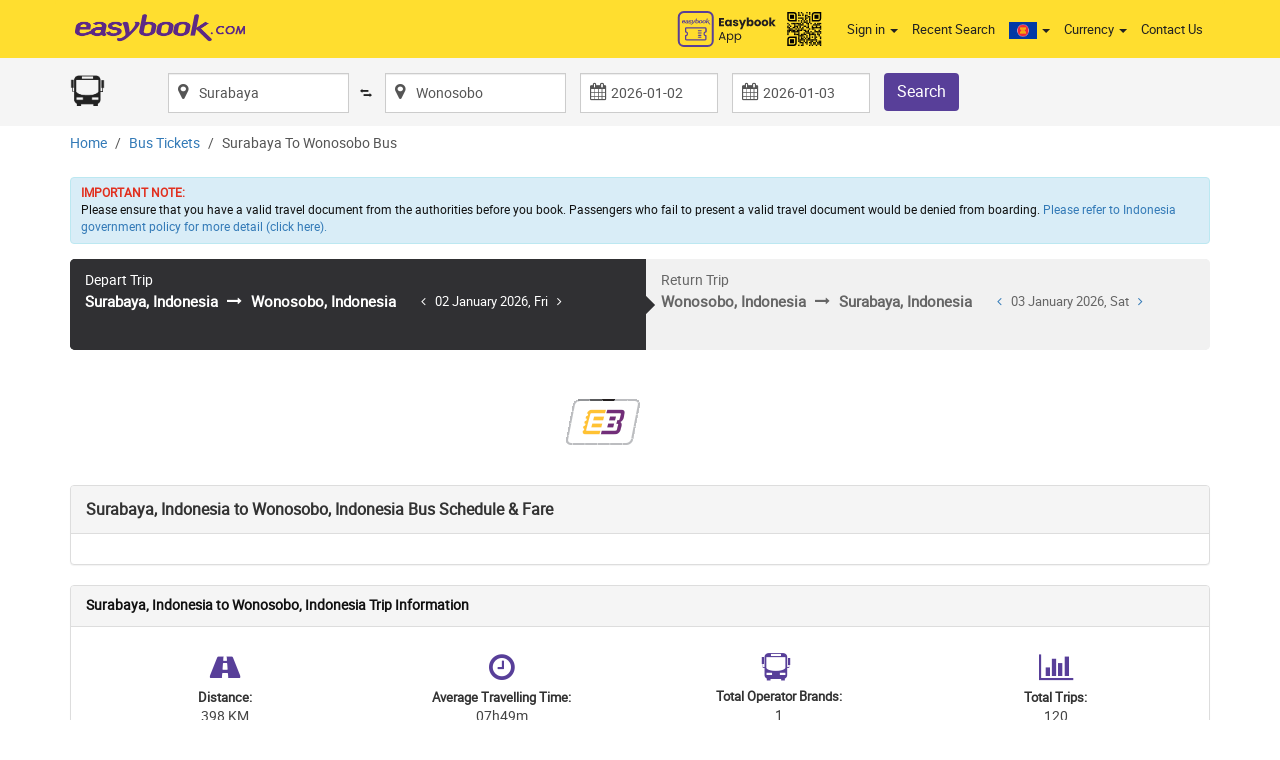

--- FILE ---
content_type: text/html; charset=utf-8
request_url: https://www.easybook.com/EasyCart/GetTripCarts
body_size: -383
content:
<input id="hTxtIdTripCartSubTotal" name="hTxtTripCartSubTotal" type="hidden" value="0" /><input id="hTxtIdPageCurrency" name="hTxtPageCurrency" type="hidden" value="USD" />

--- FILE ---
content_type: text/html; charset=utf-8
request_url: https://www.google.com/recaptcha/api2/anchor?ar=1&k=6LfD5yEeAAAAACfibT5AMdKN8YoBrDEmap2XqtzF&co=aHR0cHM6Ly93d3cuZWFzeWJvb2suY29tOjQ0Mw..&hl=en&v=7gg7H51Q-naNfhmCP3_R47ho&size=normal&anchor-ms=20000&execute-ms=30000&cb=mheogramijaw
body_size: 48726
content:
<!DOCTYPE HTML><html dir="ltr" lang="en"><head><meta http-equiv="Content-Type" content="text/html; charset=UTF-8">
<meta http-equiv="X-UA-Compatible" content="IE=edge">
<title>reCAPTCHA</title>
<style type="text/css">
/* cyrillic-ext */
@font-face {
  font-family: 'Roboto';
  font-style: normal;
  font-weight: 400;
  font-stretch: 100%;
  src: url(//fonts.gstatic.com/s/roboto/v48/KFO7CnqEu92Fr1ME7kSn66aGLdTylUAMa3GUBHMdazTgWw.woff2) format('woff2');
  unicode-range: U+0460-052F, U+1C80-1C8A, U+20B4, U+2DE0-2DFF, U+A640-A69F, U+FE2E-FE2F;
}
/* cyrillic */
@font-face {
  font-family: 'Roboto';
  font-style: normal;
  font-weight: 400;
  font-stretch: 100%;
  src: url(//fonts.gstatic.com/s/roboto/v48/KFO7CnqEu92Fr1ME7kSn66aGLdTylUAMa3iUBHMdazTgWw.woff2) format('woff2');
  unicode-range: U+0301, U+0400-045F, U+0490-0491, U+04B0-04B1, U+2116;
}
/* greek-ext */
@font-face {
  font-family: 'Roboto';
  font-style: normal;
  font-weight: 400;
  font-stretch: 100%;
  src: url(//fonts.gstatic.com/s/roboto/v48/KFO7CnqEu92Fr1ME7kSn66aGLdTylUAMa3CUBHMdazTgWw.woff2) format('woff2');
  unicode-range: U+1F00-1FFF;
}
/* greek */
@font-face {
  font-family: 'Roboto';
  font-style: normal;
  font-weight: 400;
  font-stretch: 100%;
  src: url(//fonts.gstatic.com/s/roboto/v48/KFO7CnqEu92Fr1ME7kSn66aGLdTylUAMa3-UBHMdazTgWw.woff2) format('woff2');
  unicode-range: U+0370-0377, U+037A-037F, U+0384-038A, U+038C, U+038E-03A1, U+03A3-03FF;
}
/* math */
@font-face {
  font-family: 'Roboto';
  font-style: normal;
  font-weight: 400;
  font-stretch: 100%;
  src: url(//fonts.gstatic.com/s/roboto/v48/KFO7CnqEu92Fr1ME7kSn66aGLdTylUAMawCUBHMdazTgWw.woff2) format('woff2');
  unicode-range: U+0302-0303, U+0305, U+0307-0308, U+0310, U+0312, U+0315, U+031A, U+0326-0327, U+032C, U+032F-0330, U+0332-0333, U+0338, U+033A, U+0346, U+034D, U+0391-03A1, U+03A3-03A9, U+03B1-03C9, U+03D1, U+03D5-03D6, U+03F0-03F1, U+03F4-03F5, U+2016-2017, U+2034-2038, U+203C, U+2040, U+2043, U+2047, U+2050, U+2057, U+205F, U+2070-2071, U+2074-208E, U+2090-209C, U+20D0-20DC, U+20E1, U+20E5-20EF, U+2100-2112, U+2114-2115, U+2117-2121, U+2123-214F, U+2190, U+2192, U+2194-21AE, U+21B0-21E5, U+21F1-21F2, U+21F4-2211, U+2213-2214, U+2216-22FF, U+2308-230B, U+2310, U+2319, U+231C-2321, U+2336-237A, U+237C, U+2395, U+239B-23B7, U+23D0, U+23DC-23E1, U+2474-2475, U+25AF, U+25B3, U+25B7, U+25BD, U+25C1, U+25CA, U+25CC, U+25FB, U+266D-266F, U+27C0-27FF, U+2900-2AFF, U+2B0E-2B11, U+2B30-2B4C, U+2BFE, U+3030, U+FF5B, U+FF5D, U+1D400-1D7FF, U+1EE00-1EEFF;
}
/* symbols */
@font-face {
  font-family: 'Roboto';
  font-style: normal;
  font-weight: 400;
  font-stretch: 100%;
  src: url(//fonts.gstatic.com/s/roboto/v48/KFO7CnqEu92Fr1ME7kSn66aGLdTylUAMaxKUBHMdazTgWw.woff2) format('woff2');
  unicode-range: U+0001-000C, U+000E-001F, U+007F-009F, U+20DD-20E0, U+20E2-20E4, U+2150-218F, U+2190, U+2192, U+2194-2199, U+21AF, U+21E6-21F0, U+21F3, U+2218-2219, U+2299, U+22C4-22C6, U+2300-243F, U+2440-244A, U+2460-24FF, U+25A0-27BF, U+2800-28FF, U+2921-2922, U+2981, U+29BF, U+29EB, U+2B00-2BFF, U+4DC0-4DFF, U+FFF9-FFFB, U+10140-1018E, U+10190-1019C, U+101A0, U+101D0-101FD, U+102E0-102FB, U+10E60-10E7E, U+1D2C0-1D2D3, U+1D2E0-1D37F, U+1F000-1F0FF, U+1F100-1F1AD, U+1F1E6-1F1FF, U+1F30D-1F30F, U+1F315, U+1F31C, U+1F31E, U+1F320-1F32C, U+1F336, U+1F378, U+1F37D, U+1F382, U+1F393-1F39F, U+1F3A7-1F3A8, U+1F3AC-1F3AF, U+1F3C2, U+1F3C4-1F3C6, U+1F3CA-1F3CE, U+1F3D4-1F3E0, U+1F3ED, U+1F3F1-1F3F3, U+1F3F5-1F3F7, U+1F408, U+1F415, U+1F41F, U+1F426, U+1F43F, U+1F441-1F442, U+1F444, U+1F446-1F449, U+1F44C-1F44E, U+1F453, U+1F46A, U+1F47D, U+1F4A3, U+1F4B0, U+1F4B3, U+1F4B9, U+1F4BB, U+1F4BF, U+1F4C8-1F4CB, U+1F4D6, U+1F4DA, U+1F4DF, U+1F4E3-1F4E6, U+1F4EA-1F4ED, U+1F4F7, U+1F4F9-1F4FB, U+1F4FD-1F4FE, U+1F503, U+1F507-1F50B, U+1F50D, U+1F512-1F513, U+1F53E-1F54A, U+1F54F-1F5FA, U+1F610, U+1F650-1F67F, U+1F687, U+1F68D, U+1F691, U+1F694, U+1F698, U+1F6AD, U+1F6B2, U+1F6B9-1F6BA, U+1F6BC, U+1F6C6-1F6CF, U+1F6D3-1F6D7, U+1F6E0-1F6EA, U+1F6F0-1F6F3, U+1F6F7-1F6FC, U+1F700-1F7FF, U+1F800-1F80B, U+1F810-1F847, U+1F850-1F859, U+1F860-1F887, U+1F890-1F8AD, U+1F8B0-1F8BB, U+1F8C0-1F8C1, U+1F900-1F90B, U+1F93B, U+1F946, U+1F984, U+1F996, U+1F9E9, U+1FA00-1FA6F, U+1FA70-1FA7C, U+1FA80-1FA89, U+1FA8F-1FAC6, U+1FACE-1FADC, U+1FADF-1FAE9, U+1FAF0-1FAF8, U+1FB00-1FBFF;
}
/* vietnamese */
@font-face {
  font-family: 'Roboto';
  font-style: normal;
  font-weight: 400;
  font-stretch: 100%;
  src: url(//fonts.gstatic.com/s/roboto/v48/KFO7CnqEu92Fr1ME7kSn66aGLdTylUAMa3OUBHMdazTgWw.woff2) format('woff2');
  unicode-range: U+0102-0103, U+0110-0111, U+0128-0129, U+0168-0169, U+01A0-01A1, U+01AF-01B0, U+0300-0301, U+0303-0304, U+0308-0309, U+0323, U+0329, U+1EA0-1EF9, U+20AB;
}
/* latin-ext */
@font-face {
  font-family: 'Roboto';
  font-style: normal;
  font-weight: 400;
  font-stretch: 100%;
  src: url(//fonts.gstatic.com/s/roboto/v48/KFO7CnqEu92Fr1ME7kSn66aGLdTylUAMa3KUBHMdazTgWw.woff2) format('woff2');
  unicode-range: U+0100-02BA, U+02BD-02C5, U+02C7-02CC, U+02CE-02D7, U+02DD-02FF, U+0304, U+0308, U+0329, U+1D00-1DBF, U+1E00-1E9F, U+1EF2-1EFF, U+2020, U+20A0-20AB, U+20AD-20C0, U+2113, U+2C60-2C7F, U+A720-A7FF;
}
/* latin */
@font-face {
  font-family: 'Roboto';
  font-style: normal;
  font-weight: 400;
  font-stretch: 100%;
  src: url(//fonts.gstatic.com/s/roboto/v48/KFO7CnqEu92Fr1ME7kSn66aGLdTylUAMa3yUBHMdazQ.woff2) format('woff2');
  unicode-range: U+0000-00FF, U+0131, U+0152-0153, U+02BB-02BC, U+02C6, U+02DA, U+02DC, U+0304, U+0308, U+0329, U+2000-206F, U+20AC, U+2122, U+2191, U+2193, U+2212, U+2215, U+FEFF, U+FFFD;
}
/* cyrillic-ext */
@font-face {
  font-family: 'Roboto';
  font-style: normal;
  font-weight: 500;
  font-stretch: 100%;
  src: url(//fonts.gstatic.com/s/roboto/v48/KFO7CnqEu92Fr1ME7kSn66aGLdTylUAMa3GUBHMdazTgWw.woff2) format('woff2');
  unicode-range: U+0460-052F, U+1C80-1C8A, U+20B4, U+2DE0-2DFF, U+A640-A69F, U+FE2E-FE2F;
}
/* cyrillic */
@font-face {
  font-family: 'Roboto';
  font-style: normal;
  font-weight: 500;
  font-stretch: 100%;
  src: url(//fonts.gstatic.com/s/roboto/v48/KFO7CnqEu92Fr1ME7kSn66aGLdTylUAMa3iUBHMdazTgWw.woff2) format('woff2');
  unicode-range: U+0301, U+0400-045F, U+0490-0491, U+04B0-04B1, U+2116;
}
/* greek-ext */
@font-face {
  font-family: 'Roboto';
  font-style: normal;
  font-weight: 500;
  font-stretch: 100%;
  src: url(//fonts.gstatic.com/s/roboto/v48/KFO7CnqEu92Fr1ME7kSn66aGLdTylUAMa3CUBHMdazTgWw.woff2) format('woff2');
  unicode-range: U+1F00-1FFF;
}
/* greek */
@font-face {
  font-family: 'Roboto';
  font-style: normal;
  font-weight: 500;
  font-stretch: 100%;
  src: url(//fonts.gstatic.com/s/roboto/v48/KFO7CnqEu92Fr1ME7kSn66aGLdTylUAMa3-UBHMdazTgWw.woff2) format('woff2');
  unicode-range: U+0370-0377, U+037A-037F, U+0384-038A, U+038C, U+038E-03A1, U+03A3-03FF;
}
/* math */
@font-face {
  font-family: 'Roboto';
  font-style: normal;
  font-weight: 500;
  font-stretch: 100%;
  src: url(//fonts.gstatic.com/s/roboto/v48/KFO7CnqEu92Fr1ME7kSn66aGLdTylUAMawCUBHMdazTgWw.woff2) format('woff2');
  unicode-range: U+0302-0303, U+0305, U+0307-0308, U+0310, U+0312, U+0315, U+031A, U+0326-0327, U+032C, U+032F-0330, U+0332-0333, U+0338, U+033A, U+0346, U+034D, U+0391-03A1, U+03A3-03A9, U+03B1-03C9, U+03D1, U+03D5-03D6, U+03F0-03F1, U+03F4-03F5, U+2016-2017, U+2034-2038, U+203C, U+2040, U+2043, U+2047, U+2050, U+2057, U+205F, U+2070-2071, U+2074-208E, U+2090-209C, U+20D0-20DC, U+20E1, U+20E5-20EF, U+2100-2112, U+2114-2115, U+2117-2121, U+2123-214F, U+2190, U+2192, U+2194-21AE, U+21B0-21E5, U+21F1-21F2, U+21F4-2211, U+2213-2214, U+2216-22FF, U+2308-230B, U+2310, U+2319, U+231C-2321, U+2336-237A, U+237C, U+2395, U+239B-23B7, U+23D0, U+23DC-23E1, U+2474-2475, U+25AF, U+25B3, U+25B7, U+25BD, U+25C1, U+25CA, U+25CC, U+25FB, U+266D-266F, U+27C0-27FF, U+2900-2AFF, U+2B0E-2B11, U+2B30-2B4C, U+2BFE, U+3030, U+FF5B, U+FF5D, U+1D400-1D7FF, U+1EE00-1EEFF;
}
/* symbols */
@font-face {
  font-family: 'Roboto';
  font-style: normal;
  font-weight: 500;
  font-stretch: 100%;
  src: url(//fonts.gstatic.com/s/roboto/v48/KFO7CnqEu92Fr1ME7kSn66aGLdTylUAMaxKUBHMdazTgWw.woff2) format('woff2');
  unicode-range: U+0001-000C, U+000E-001F, U+007F-009F, U+20DD-20E0, U+20E2-20E4, U+2150-218F, U+2190, U+2192, U+2194-2199, U+21AF, U+21E6-21F0, U+21F3, U+2218-2219, U+2299, U+22C4-22C6, U+2300-243F, U+2440-244A, U+2460-24FF, U+25A0-27BF, U+2800-28FF, U+2921-2922, U+2981, U+29BF, U+29EB, U+2B00-2BFF, U+4DC0-4DFF, U+FFF9-FFFB, U+10140-1018E, U+10190-1019C, U+101A0, U+101D0-101FD, U+102E0-102FB, U+10E60-10E7E, U+1D2C0-1D2D3, U+1D2E0-1D37F, U+1F000-1F0FF, U+1F100-1F1AD, U+1F1E6-1F1FF, U+1F30D-1F30F, U+1F315, U+1F31C, U+1F31E, U+1F320-1F32C, U+1F336, U+1F378, U+1F37D, U+1F382, U+1F393-1F39F, U+1F3A7-1F3A8, U+1F3AC-1F3AF, U+1F3C2, U+1F3C4-1F3C6, U+1F3CA-1F3CE, U+1F3D4-1F3E0, U+1F3ED, U+1F3F1-1F3F3, U+1F3F5-1F3F7, U+1F408, U+1F415, U+1F41F, U+1F426, U+1F43F, U+1F441-1F442, U+1F444, U+1F446-1F449, U+1F44C-1F44E, U+1F453, U+1F46A, U+1F47D, U+1F4A3, U+1F4B0, U+1F4B3, U+1F4B9, U+1F4BB, U+1F4BF, U+1F4C8-1F4CB, U+1F4D6, U+1F4DA, U+1F4DF, U+1F4E3-1F4E6, U+1F4EA-1F4ED, U+1F4F7, U+1F4F9-1F4FB, U+1F4FD-1F4FE, U+1F503, U+1F507-1F50B, U+1F50D, U+1F512-1F513, U+1F53E-1F54A, U+1F54F-1F5FA, U+1F610, U+1F650-1F67F, U+1F687, U+1F68D, U+1F691, U+1F694, U+1F698, U+1F6AD, U+1F6B2, U+1F6B9-1F6BA, U+1F6BC, U+1F6C6-1F6CF, U+1F6D3-1F6D7, U+1F6E0-1F6EA, U+1F6F0-1F6F3, U+1F6F7-1F6FC, U+1F700-1F7FF, U+1F800-1F80B, U+1F810-1F847, U+1F850-1F859, U+1F860-1F887, U+1F890-1F8AD, U+1F8B0-1F8BB, U+1F8C0-1F8C1, U+1F900-1F90B, U+1F93B, U+1F946, U+1F984, U+1F996, U+1F9E9, U+1FA00-1FA6F, U+1FA70-1FA7C, U+1FA80-1FA89, U+1FA8F-1FAC6, U+1FACE-1FADC, U+1FADF-1FAE9, U+1FAF0-1FAF8, U+1FB00-1FBFF;
}
/* vietnamese */
@font-face {
  font-family: 'Roboto';
  font-style: normal;
  font-weight: 500;
  font-stretch: 100%;
  src: url(//fonts.gstatic.com/s/roboto/v48/KFO7CnqEu92Fr1ME7kSn66aGLdTylUAMa3OUBHMdazTgWw.woff2) format('woff2');
  unicode-range: U+0102-0103, U+0110-0111, U+0128-0129, U+0168-0169, U+01A0-01A1, U+01AF-01B0, U+0300-0301, U+0303-0304, U+0308-0309, U+0323, U+0329, U+1EA0-1EF9, U+20AB;
}
/* latin-ext */
@font-face {
  font-family: 'Roboto';
  font-style: normal;
  font-weight: 500;
  font-stretch: 100%;
  src: url(//fonts.gstatic.com/s/roboto/v48/KFO7CnqEu92Fr1ME7kSn66aGLdTylUAMa3KUBHMdazTgWw.woff2) format('woff2');
  unicode-range: U+0100-02BA, U+02BD-02C5, U+02C7-02CC, U+02CE-02D7, U+02DD-02FF, U+0304, U+0308, U+0329, U+1D00-1DBF, U+1E00-1E9F, U+1EF2-1EFF, U+2020, U+20A0-20AB, U+20AD-20C0, U+2113, U+2C60-2C7F, U+A720-A7FF;
}
/* latin */
@font-face {
  font-family: 'Roboto';
  font-style: normal;
  font-weight: 500;
  font-stretch: 100%;
  src: url(//fonts.gstatic.com/s/roboto/v48/KFO7CnqEu92Fr1ME7kSn66aGLdTylUAMa3yUBHMdazQ.woff2) format('woff2');
  unicode-range: U+0000-00FF, U+0131, U+0152-0153, U+02BB-02BC, U+02C6, U+02DA, U+02DC, U+0304, U+0308, U+0329, U+2000-206F, U+20AC, U+2122, U+2191, U+2193, U+2212, U+2215, U+FEFF, U+FFFD;
}
/* cyrillic-ext */
@font-face {
  font-family: 'Roboto';
  font-style: normal;
  font-weight: 900;
  font-stretch: 100%;
  src: url(//fonts.gstatic.com/s/roboto/v48/KFO7CnqEu92Fr1ME7kSn66aGLdTylUAMa3GUBHMdazTgWw.woff2) format('woff2');
  unicode-range: U+0460-052F, U+1C80-1C8A, U+20B4, U+2DE0-2DFF, U+A640-A69F, U+FE2E-FE2F;
}
/* cyrillic */
@font-face {
  font-family: 'Roboto';
  font-style: normal;
  font-weight: 900;
  font-stretch: 100%;
  src: url(//fonts.gstatic.com/s/roboto/v48/KFO7CnqEu92Fr1ME7kSn66aGLdTylUAMa3iUBHMdazTgWw.woff2) format('woff2');
  unicode-range: U+0301, U+0400-045F, U+0490-0491, U+04B0-04B1, U+2116;
}
/* greek-ext */
@font-face {
  font-family: 'Roboto';
  font-style: normal;
  font-weight: 900;
  font-stretch: 100%;
  src: url(//fonts.gstatic.com/s/roboto/v48/KFO7CnqEu92Fr1ME7kSn66aGLdTylUAMa3CUBHMdazTgWw.woff2) format('woff2');
  unicode-range: U+1F00-1FFF;
}
/* greek */
@font-face {
  font-family: 'Roboto';
  font-style: normal;
  font-weight: 900;
  font-stretch: 100%;
  src: url(//fonts.gstatic.com/s/roboto/v48/KFO7CnqEu92Fr1ME7kSn66aGLdTylUAMa3-UBHMdazTgWw.woff2) format('woff2');
  unicode-range: U+0370-0377, U+037A-037F, U+0384-038A, U+038C, U+038E-03A1, U+03A3-03FF;
}
/* math */
@font-face {
  font-family: 'Roboto';
  font-style: normal;
  font-weight: 900;
  font-stretch: 100%;
  src: url(//fonts.gstatic.com/s/roboto/v48/KFO7CnqEu92Fr1ME7kSn66aGLdTylUAMawCUBHMdazTgWw.woff2) format('woff2');
  unicode-range: U+0302-0303, U+0305, U+0307-0308, U+0310, U+0312, U+0315, U+031A, U+0326-0327, U+032C, U+032F-0330, U+0332-0333, U+0338, U+033A, U+0346, U+034D, U+0391-03A1, U+03A3-03A9, U+03B1-03C9, U+03D1, U+03D5-03D6, U+03F0-03F1, U+03F4-03F5, U+2016-2017, U+2034-2038, U+203C, U+2040, U+2043, U+2047, U+2050, U+2057, U+205F, U+2070-2071, U+2074-208E, U+2090-209C, U+20D0-20DC, U+20E1, U+20E5-20EF, U+2100-2112, U+2114-2115, U+2117-2121, U+2123-214F, U+2190, U+2192, U+2194-21AE, U+21B0-21E5, U+21F1-21F2, U+21F4-2211, U+2213-2214, U+2216-22FF, U+2308-230B, U+2310, U+2319, U+231C-2321, U+2336-237A, U+237C, U+2395, U+239B-23B7, U+23D0, U+23DC-23E1, U+2474-2475, U+25AF, U+25B3, U+25B7, U+25BD, U+25C1, U+25CA, U+25CC, U+25FB, U+266D-266F, U+27C0-27FF, U+2900-2AFF, U+2B0E-2B11, U+2B30-2B4C, U+2BFE, U+3030, U+FF5B, U+FF5D, U+1D400-1D7FF, U+1EE00-1EEFF;
}
/* symbols */
@font-face {
  font-family: 'Roboto';
  font-style: normal;
  font-weight: 900;
  font-stretch: 100%;
  src: url(//fonts.gstatic.com/s/roboto/v48/KFO7CnqEu92Fr1ME7kSn66aGLdTylUAMaxKUBHMdazTgWw.woff2) format('woff2');
  unicode-range: U+0001-000C, U+000E-001F, U+007F-009F, U+20DD-20E0, U+20E2-20E4, U+2150-218F, U+2190, U+2192, U+2194-2199, U+21AF, U+21E6-21F0, U+21F3, U+2218-2219, U+2299, U+22C4-22C6, U+2300-243F, U+2440-244A, U+2460-24FF, U+25A0-27BF, U+2800-28FF, U+2921-2922, U+2981, U+29BF, U+29EB, U+2B00-2BFF, U+4DC0-4DFF, U+FFF9-FFFB, U+10140-1018E, U+10190-1019C, U+101A0, U+101D0-101FD, U+102E0-102FB, U+10E60-10E7E, U+1D2C0-1D2D3, U+1D2E0-1D37F, U+1F000-1F0FF, U+1F100-1F1AD, U+1F1E6-1F1FF, U+1F30D-1F30F, U+1F315, U+1F31C, U+1F31E, U+1F320-1F32C, U+1F336, U+1F378, U+1F37D, U+1F382, U+1F393-1F39F, U+1F3A7-1F3A8, U+1F3AC-1F3AF, U+1F3C2, U+1F3C4-1F3C6, U+1F3CA-1F3CE, U+1F3D4-1F3E0, U+1F3ED, U+1F3F1-1F3F3, U+1F3F5-1F3F7, U+1F408, U+1F415, U+1F41F, U+1F426, U+1F43F, U+1F441-1F442, U+1F444, U+1F446-1F449, U+1F44C-1F44E, U+1F453, U+1F46A, U+1F47D, U+1F4A3, U+1F4B0, U+1F4B3, U+1F4B9, U+1F4BB, U+1F4BF, U+1F4C8-1F4CB, U+1F4D6, U+1F4DA, U+1F4DF, U+1F4E3-1F4E6, U+1F4EA-1F4ED, U+1F4F7, U+1F4F9-1F4FB, U+1F4FD-1F4FE, U+1F503, U+1F507-1F50B, U+1F50D, U+1F512-1F513, U+1F53E-1F54A, U+1F54F-1F5FA, U+1F610, U+1F650-1F67F, U+1F687, U+1F68D, U+1F691, U+1F694, U+1F698, U+1F6AD, U+1F6B2, U+1F6B9-1F6BA, U+1F6BC, U+1F6C6-1F6CF, U+1F6D3-1F6D7, U+1F6E0-1F6EA, U+1F6F0-1F6F3, U+1F6F7-1F6FC, U+1F700-1F7FF, U+1F800-1F80B, U+1F810-1F847, U+1F850-1F859, U+1F860-1F887, U+1F890-1F8AD, U+1F8B0-1F8BB, U+1F8C0-1F8C1, U+1F900-1F90B, U+1F93B, U+1F946, U+1F984, U+1F996, U+1F9E9, U+1FA00-1FA6F, U+1FA70-1FA7C, U+1FA80-1FA89, U+1FA8F-1FAC6, U+1FACE-1FADC, U+1FADF-1FAE9, U+1FAF0-1FAF8, U+1FB00-1FBFF;
}
/* vietnamese */
@font-face {
  font-family: 'Roboto';
  font-style: normal;
  font-weight: 900;
  font-stretch: 100%;
  src: url(//fonts.gstatic.com/s/roboto/v48/KFO7CnqEu92Fr1ME7kSn66aGLdTylUAMa3OUBHMdazTgWw.woff2) format('woff2');
  unicode-range: U+0102-0103, U+0110-0111, U+0128-0129, U+0168-0169, U+01A0-01A1, U+01AF-01B0, U+0300-0301, U+0303-0304, U+0308-0309, U+0323, U+0329, U+1EA0-1EF9, U+20AB;
}
/* latin-ext */
@font-face {
  font-family: 'Roboto';
  font-style: normal;
  font-weight: 900;
  font-stretch: 100%;
  src: url(//fonts.gstatic.com/s/roboto/v48/KFO7CnqEu92Fr1ME7kSn66aGLdTylUAMa3KUBHMdazTgWw.woff2) format('woff2');
  unicode-range: U+0100-02BA, U+02BD-02C5, U+02C7-02CC, U+02CE-02D7, U+02DD-02FF, U+0304, U+0308, U+0329, U+1D00-1DBF, U+1E00-1E9F, U+1EF2-1EFF, U+2020, U+20A0-20AB, U+20AD-20C0, U+2113, U+2C60-2C7F, U+A720-A7FF;
}
/* latin */
@font-face {
  font-family: 'Roboto';
  font-style: normal;
  font-weight: 900;
  font-stretch: 100%;
  src: url(//fonts.gstatic.com/s/roboto/v48/KFO7CnqEu92Fr1ME7kSn66aGLdTylUAMa3yUBHMdazQ.woff2) format('woff2');
  unicode-range: U+0000-00FF, U+0131, U+0152-0153, U+02BB-02BC, U+02C6, U+02DA, U+02DC, U+0304, U+0308, U+0329, U+2000-206F, U+20AC, U+2122, U+2191, U+2193, U+2212, U+2215, U+FEFF, U+FFFD;
}

</style>
<link rel="stylesheet" type="text/css" href="https://www.gstatic.com/recaptcha/releases/7gg7H51Q-naNfhmCP3_R47ho/styles__ltr.css">
<script nonce="wihIredaP5wtiiysA-8TLQ" type="text/javascript">window['__recaptcha_api'] = 'https://www.google.com/recaptcha/api2/';</script>
<script type="text/javascript" src="https://www.gstatic.com/recaptcha/releases/7gg7H51Q-naNfhmCP3_R47ho/recaptcha__en.js" nonce="wihIredaP5wtiiysA-8TLQ">
      
    </script></head>
<body><div id="rc-anchor-alert" class="rc-anchor-alert"></div>
<input type="hidden" id="recaptcha-token" value="[base64]">
<script type="text/javascript" nonce="wihIredaP5wtiiysA-8TLQ">
      recaptcha.anchor.Main.init("[\x22ainput\x22,[\x22bgdata\x22,\x22\x22,\[base64]/[base64]/[base64]/[base64]/cjw8ejpyPj4+eil9Y2F0Y2gobCl7dGhyb3cgbDt9fSxIPWZ1bmN0aW9uKHcsdCx6KXtpZih3PT0xOTR8fHc9PTIwOCl0LnZbd10/dC52W3ddLmNvbmNhdCh6KTp0LnZbd109b2Yoeix0KTtlbHNle2lmKHQuYkImJnchPTMxNylyZXR1cm47dz09NjZ8fHc9PTEyMnx8dz09NDcwfHx3PT00NHx8dz09NDE2fHx3PT0zOTd8fHc9PTQyMXx8dz09Njh8fHc9PTcwfHx3PT0xODQ/[base64]/[base64]/[base64]/bmV3IGRbVl0oSlswXSk6cD09Mj9uZXcgZFtWXShKWzBdLEpbMV0pOnA9PTM/bmV3IGRbVl0oSlswXSxKWzFdLEpbMl0pOnA9PTQ/[base64]/[base64]/[base64]/[base64]\x22,\[base64]\\u003d\x22,\x22woo/[base64]/wrzDlys5cSBhwoHDm8ORwql4w7TDnmnCoxbDim4cwrDCu1/DmQTCi38uw5UaHk1AwqDDiTXCvcOjw7rCkjDDhsOCDsOyEsK3w6cccW0rw7lhwoU8VRzDsF3Ck1/DsyHCriDCn8KfNMOIw6oSwo7DnnnDscKiwr1CwrXDvsOcNmxWAMOPIcKewpc6woQPw5Y3DVXDgxDDrMOSUDPCscOgbWlyw6VjSsK3w7Anw6xlZEQzw7zDhx7DsxfDo8OVOsO1HWjDkCd8VMKiw4jDiMOjwp/CrCtmGirDuWDCqcO2w4/DgBbCrSPCgMKnRibDoErDk0DDmTPDjl7DrMKJwpoGZsK3b23Cvkp3HDPCuMK4w5EKwrotfcO4wr9CwoLCs8O8w7YxwrjDsMKSw7DCuF3DpwsiwqrDojPCvT4MVVRWcG4LwrRIXcO0wrddw7xnwpLDvxfDp3twHCddw7vCksObBgU4worDt8K9w5zCq8O3GyzCu8K/WFPCrgrDnEbDusOdw7XCriN/wpojXDNGB8KXHGvDk1QEZXTDjMKhwo3DjsKyRxLDjMOXw7Y7OcKVw4nDu8O6w6nCkMKnasOywp1uw7MdwrPClMK2wrDDncK9wrPDmcKuwr/[base64]/DiMK/wph5ZUXCtcKYwqjDkXfDg33DtEhAw6fCrMKWLMOaV8KHb13DpMO0YMOXwq3CkQTCuT98wobCrsKcw7vCm3PDiSLDosOAG8KsG1JIDMKBw5XDkcK5wospw4jDrcOGZsOJw5B+wpwWTiHDlcKlw6UVTyNewrZCOSbCnz7CqgzCoAlaw4EpTsKhwpnDrApGwoNvblXDhx/CtMKeNU57w5QjZ8KhwqgcYcK1wpU6CFXCkmTDhxRRwp/DjMKow5Eyw5dLIS7Ds8Oew6zDrxEIwq3Cuy/Ds8OFDFsBw7hbIsOyw59FEMKTZ8KOYMKNwpzClcKCwoMoEMKAw4kVC0rCt3wmNFnDlCtuPMKiMMOiHB9rw6hlwqDDhsOkb8OLw7/[base64]/KUTDpl16w6ZLw5TColklw45kaUduNEDChQQSAMKRDMKTw6slCcOcwqLChsOowrh0JirCt8OPw5LDl8KGBMK/QR49O2Elw7cBwqIpwrhlwpzCsULCusKrw4hxwpolMMKOLgvCvGpwwprCisKhw47CnxDDhnsNfsKqIMK/JMOgNMKEAUvDnzgDPwUdeGjDmzRZwpPCi8O5Q8K8w5c/[base64]/DjiNAVm13JcKqw79mw7ZUwoc6w5jDkRLCjQXCosKUwonDiz4KQMKowrzDvT0IasOIw6DDoMK7w6TDhF3Cl3VDbsOdA8KBK8Krw7LDtcK6IyxawpzCvMONVmgJN8K3GwfCiE4zwqxFcV9MdsOHVW/[base64]/fMOow7bDjSDChnktUGvDhDPDosK9C8K0YRsVw4EpZQ/[base64]/DhwBnUMO0w5wRwoNxCkjDn8OIaGjDgn96eMKLNETDhCbDqGPDozcRZ8OZLMO2w5DDhsKXwp7DgsK+GcOYw7TCuEPCjELDpzomwrdBw6I+wqRmLcKZw63Dn8OPBsKGw7vChCrDrcKnc8OHw47DvMO9w4PCtMOAw6RMwpt0w55/XyHCnwjChXsLScKTY8KIZ8KRw4LDkh5Kw5x8TD/CvxIgw4k+BF3DpcKAwoDDp8ODwpHDng5Fw6zCvsOBNcOvw59Gw7MIN8K+wotcOcKrw5zDqFvClsKNwo/CnBI8JcKwwp9AEx3DssK4EkrDqMOpPmIsdw7CkA7CqQ5bwqcde8KeDMOkw6nCqsOxCmXDqcOvwrXDqsKEw55Iw4dTS8K/wrTCisK3w4rDthfCu8OHCzlsC13Cg8OlwqAMAyYawo3DqkJqYcKBw6NUasK0QQ3CkTXCiGzDhG5PK2rDr8OzwqZXM8OkTD/CoMKlIFJdwpDDpMKkwpnDhjHDlUtDw4cedcK7H8OGZhErwqnCoC3Dh8KKKEPDpX1JwrjDnsK/wo4TL8K4dlvCssK7e2vDtEt2RcOsBMKCwpHDv8K3MMKDLMOlEnlTwqzCq8OJw4DDr8KOCR7DjMOAw5V8KcKdw4PDqMKPw7YLMQ/CjsOJURYuChPDssOjwo3CgMOpbBU1LcOtRsOQwrsbw54ZWE/CsMO1wrMVw43Cpn/[base64]/DvQvDg8KQASY1wp5yw55YSsOhwrRGRl/[base64]/CpgzCksKIw6DDg8OZCsOHw4DDg8KMdyYsEsKYw5rDgGN8wq/DoUDDpcKSJFjDo25OUkQSw7jDqAjDisKPwrbDrExJwpc5w61/wqE8UUfCkzrDjcOKwpzDkMKRbcO5YHpAcC7Dg8KTGRzDmFUKwrbCqXBIw7QkGVlFYypWwqfCr8KFPC0EwpvCimFqw5gEwoLCrMOCeDDDs8K9wp7CkUDDgBp9w6vDjcKeLMKhwojCjsOyw7pPwp92A8OYD8KmE8KbwpnCg8KLw5TDhFXCgxbCr8O+CsO+wq3DtcK/X8K/w749WmHCqUrDuTZRwo3CgEx6wr7DkcOYCMOJecOSajjDjW/CmMOkFMObwrx6w5fCrsK3wrHDqBQ9AcOMF2zChnfClX7CpEHDjEoNwrQ2MMK1w7TDp8K8wrdIYRfCiFNBBQbDiMOjTcK9di9ww48hdcOfX8OcwrnCu8OxLi3DgMKywojDtSxXwrHCucObN8OCSsKfMz/Cs8KtMMO2WTErw7Y+wrXCscO7A8OMGsOIwpjCrDnCgwwPw6DDp0XDhXxSw4nCvzBew6kKUWIZw5o4w6tNCBvDlQ3CiMKsw6/CuHzCmcKkKMOJIXxoKsKnFMOywpXDoXTCq8OSGMKYaTrCmsK6wpzCsMK4DQjDksOBc8KIwqBowrXCqsOwwovDvsKbVDjCmwTCiMK4w61Gw5rCrMKoFgonNm5Wwo/Cq2BQCRXDm0N5wqbCtcKOw644FsKXw6MHwpdywqsXUzbDkMKowqp/U8KgwqUXasOAwpJgwqjCig4iFcKCwrzCrsO9w4RBwpfDjzPDjXcHCRche0rDusK+w5VAXR1Ew5/[base64]/[base64]/asKmesODacKQw5vDiALDmkHCn8KpwrhBw55pYcOiw7jCqRnCnBLDt0jDo3nDqizCkGjDsQ8LAXXDiTohQDRBGcKEd2nDtsO1wqXDhMK+wrtVw4YQwqrDrwvCpFV0LsKjDgwUWh/Cl8OhKQzDu8KTwpHCsjRFB2vCj8KRwp9vdcKJwrAWwqYgAsOCbxt6bMKew613YiNSwrc4fsO0woorwo1wCsOzdCTDtsOGw75Aw5LCkcOJLcK9wqpQFsOQSUTDmW3CiUTCjmVzw5BaUwhXHQTDmAEbGcO0wp4fw6vCusOew6vCoFUaCMOoSMO8fHd/DMOlw7YLwrDCjxR+wrI/wqN5wpvDmTdVIBlYAcKWwrvDjxTDpsOCw4/CsXLCmHnDtBgawpvDqGNdwrXDnWYMc8OFRH4qHcOoBsKeOX/Dt8KtLMKVwp/DtsKeZiBjwpoLMTlewqVow7zDlcKRw67Dri3CvcKsw69uEMOHY3jDn8O6aCUiwojDhgjDucKVZcKZB0NuZWTDi8Kcw5/[base64]/CpH9BYmVOwp5mVD3ChklxwqHClsOmwrhywp3CksOEw4rClMKYDDPCr3nCmVzDtMKOw7oaNcKBe8Knwo9FMA7CoGnCkCEwwrprCCDCusKkw5zDlk4sAQNYwqpGwoNFwod+ZQPDvEHDnm9nwrJjw5ohw5dcwojDq3DDvsOywr7Dv8KwUx4kw53Dsg7Dr8Ofwp/[base64]/CmsK5wrwPJsKIJmp6wr/Ct8Ogw5XCnifDrWBSw7PDi2Adw6RuwrXCnMOqLS7Dg8KZw75pw4TCp1EFACTCunLCqsKPw7XCvcOgDcKZw7tpEcOzw6LCl8O0QxXDiWDClm1VwrXDsAzCpsKRHzdPehvCj8OAZcKcVy7CpwPCpMOFwrYNwqrCjQzComV9wqvDgn/CoirDosOiUsKNwqjDrFowAFXDhk8xLsOXbMOoDlcOIWrDv1EzUl/CgRsgw7huwqHCgsOYT8OLwrrCq8OcworCvFZtMcKvG1nCpTtgwoXClcKwLU1aUMOawp0Hw6B1EnDDiMOuDcK/cB3Cp1LDkMOGw5IWJ18ffGsww6Fmwq5bwp/Do8KhwpjDi0XCsBtgVcKLw54CBjDCpsOiw5NdAhNpwoY9Y8KlXyjCuz0xw5vCqQPClEEAV2ggMzrDkSkjwqXDtsOzBDx+PMK9wqtPRMOlw4/[base64]/CnMKkSMOxwr/Cr2lRw5DCj37CmcKVYMKxLMOgwqwbDsKNWsKLw7c3R8Ovw73DvMKdTl88w5BHEsOEwqJgw4k+wpTDmxjCuV7DuMKTwofCqMKiwrjCpRLCnMKxw7fCkcK0MsOYZGsBenpoNXjDp2Miw7nCh0HCucOVVCsSasKjABDDnT/CmnvDtsO9EcKJfT7DpsKuf2PDkMKAecOVMxrDtFTCoF/[base64]/DmWVaM8OQTB9bfgnCmcOGw6QDw7HCuMOwExPCjFRBPcOswqVYw7gRw7VBw5LDncOFXwrDuMO7wrzCtHTDkcKFbcKzw69dw6DDvSjDq8K3G8OGYXdLTcKEwq/DomZ2bcKAacOKwqFyZ8O1JxY+bsO3IcOfw5fDgzhfKEoOw63DosKQbkDCqsOQw7PDrDjCpkLDlAbCkBcswonCt8K/w7HDlgQiIUZIwqFWY8KCwrkRwpHDvhbDkQHDjUBYEArCksK2w6zDmcOlSzPDuELDgibDkS/[base64]/[base64]/CgHk7wqzDmsKSwo/Dogh7wol+wql2RMK6F8Ozwp7CoVEWw5wVwrrCti87wpnDu8KydRbDpMO+HcOJKQg0GgjCoA1ew6HDpsOuTMKPwoPCk8OcEF43w55DwrYnfsOkP8KoNRw/D8OgeEIpwpstC8O3w4PCiWINV8KWR8O0KcKcw5cNwoY6wpLCmMOyw4LCgygBXE7CrsK2w58Yw6AuG3jDox3DrcOcCQbDusKAwrTCoMK9w5XDjh4QfXoTw5IEwoTDlsKmwq4UF8OFwoXDjzFqw4TCu1XDtWrDl8Kcwoocw6kGPnFywq00R8OVwrNxej/Ct0rCrkB5wpIcw41TSWjDsTzCv8KKwqBtdMKHw6/CtMOhaikAw4M+aRw9w44PBMKXw7Jawrx+wr4HWsKFbsKIwoJ6FBx1FjPCjjl0MUPCr8KBEcKbJMOPBcK2HXZQw6AscAPDpFjClsOvwp7ClMOFwpZNHX3DiMOSEFLDqSROEXJ2FsOaPMK2cMOsw5/CsxvDsMOhw7HDhEQTKyxxw6bDkcKIdcO/bsOhwoc/[base64]/BMOBwo0LwoJmfcO6dcOqw4xzEk3DhmvCs8OPB8KFEcKBFMKxw5DCpsKEwrUSw7/DvWcnw67DsD/[base64]/CiEsVDWDCuijCgDLCssOiwrbCl2bDr3PDo8KBJ1dLwrTDg8KKwobDssKBV8KGwq8aFz/DnWJpwo3DhQxzTcOVaMOmCiXCscKiFsOlCcKewpldw5XCv1TCncKDS8OiUsOlwr4iPcOow7Nbwq7DgMOBVmolccK5w6ZtWMKTZWzDvMO2wr1SZ8KEw5jCjAbCmwgwwrl7wrkoKMKeSMKQZlfDpV8/b8Omw47CjMKsw4PDvMOZwoTDoxHDsVXCiMKrwqTDgsKew7DCmiDDosKbEsKhTXrDiMKpwqLDvMOdwqzChsOZwrRWXMKTwq4nbAgww7UowqEAO8KFworDqGLDoMK6w5PCtMOHF1hOwqAcwrrCucKiwqM1MsKxHUXDtMKjwrzCqcOJwoPChz/DhgXCucOQw7/DrcO2wp8YwoloP8O3wrs+wop0a8OnwrkMdMKTw4dhQMOBwql8w4Q6w5fCtCbDtw3DrG/Cj8K8a8Kew48LwrnDjcOhUsOhKT8VKMKTdDhMWcO4E8KrTsO2E8OcwqDDqGrCh8Kpw5rCgSTDrStabyLCiS80w5Zqw6ogw53CjhrCtUnDvcKVMsOcwqpUwqvDt8K7w5PDp0VEbsKUYcKvw6/CncO4Jgc2fnDCp0skwoLDklxUw4/Ch0vCj1Zfw4YAClrCtcOvwpo0w43Dn0hgQcOfAMKWQsK3cRwHHsKrasKaw4xEcD3DpXfCvsK+Q3NnOSxGwpg/[base64]/[base64]/ChiDDtcOlwrEbwpTCvMK7bMKLwp5lfcOmw6PCmjseAcK+wo5zw7MpwrXDlsKNwoVINsKPUcK6woHDuGHCul/Dk1xQFCVmP3rClMOWNMOzB0AVahPDkikiUxAbw7xke3XDgwIoDD7CtjFZwpdcwpReAMKVecOEwr7Cu8OxRMK/[base64]/CkW4cwqPCqyfDhG9zw5dlY8KuIEJ9w4bCm8KOw43DlMK5w6rDsz4WP8Kew4rCtMKdKm9Dw5jDtENKw4fDgxV2w7LDtMOhJ0TDq1TCjMKpAUZMw4jCsMOIw7MswpDDgcKOwqVyw5bCtcKZK3BWbwVLcsKfw6zCrUMYw6M3MX/DgMOVNcOePsO5UQdKwoXDtUBbwr7CrTbDt8O0w5E9bMO9woxjecK0QcKCw4Avw6bDoMKQVjHCtsKBw5XDtcKFwrDCs8KuTzoHw5AxV1PDnsKKwqHDt8O1w4LDmcOTwpHCvQXDvGpzw6rDpMKOFStiUinCkg1hwrrDg8ORwq/DqCzCjcKLw4kyw5XClMKpw4BSVcOEwoTChQ3DkC/DuF1AaVLCi3Y7fQJ9wrwvXcOKXQkrVSfDscOHw6pdw6tEw5bDiRrDrljDrMKew77CsMOswpYMDsOrTMKqAGRCP8K1w4zCjj9RE1TDnMKHV2/CpsKNwrYew53CiEjCi1DCpQ3CpnXCt8KBT8KSW8OfGsOFBcK0HU4/w54SwpZwX8ONLMOQBSkEwpXCsMOCwoXDvAlJw6AEw4nDpcKowp8AcMOZw4vCkg7ClVjDvsKywrVuTcK5wq0Hw67CksKVwpLCvTnCnR0Hb8Owwop8WsKkOsKsRBtrXH5TwpHDqsK2YUI2EcODwoEXwpAUwpMLNBJoWzkoV8OTWcORwq/Cj8Kawq/DrjjDs8ORNMKPOcKTJ8O3w5LDq8Kaw5DChRDCrn0tEWwzTA7DosKaWMO1cMOQP8K+wqthBXp6fFHCqTnDtlpuworDtG5AQcKnwqXDjcKUw4F0w4NNw5nDnMORwp3Ci8Ooa8Kdw4jDlsOtwr4Zcw7Cu8KAw4jCjMOeAl3DscKHwrvDncK/IwDDkCUjwqpaBcKiwqHCgzlGw6s4dcOicl8JQXJuwqvDm1smIMOIasKWA24kDHdLL8Omw63CgcK/asKpKTdgEn7CvyoZcijCpsKkwo/CuE7DtUzDsMOYwpDCuCLDmTrCnsONPcKYFcKswqDDuMOPEcKRSMOew7bDmQ/CmUXCk38Iw5HCn8OMNA5Hwo7DkR1vw4cLw6hiwotZI0gZwoIkw4JjUwtFZ2LCn3HDjcKTKzJjwqtYHhXCkyplRcKHA8Okw5rCuDDCmMKQwo7ChsOFUMONaALCrAJPw7PDgE/DmsKew6cnwojDncKTAxnCtT46wpTDowI9ezXDisOZwp8ew6HChxhcCMKAw6EswpfDlcKiw4PDn2INw5XCj8KHwqxTwphiGsKgw5/DtsK4IMO9GsKpwq7Cj8KTw59gw5DCuMKpw5BCe8KZQ8OnJMKawqnCq1zDgsOiNgfCjwzDr1ZMwqDCtMK1UMO/wqkgw5tpHl06wqg3M8OYw5BKM0UTwr8Xw6TDhU7ClsOMDFgGwoTDtCxiesO3wrHDgsKHwonClHPDhsKnbg5zwp/CimZQBsOUwqEdwpLCvcODwr5qw4FAw4DCikpNfWrCp8OHKDNnwrPCicKLODdewrLCk2jCgAY9MRDCgXUyI0nCpGvCmRpfL23DlMOAw6rChhjChGQOCcOSwpk6F8O4w5QqwpnCuMOmNktzwp/CsAXCrzXDiGbCszo3U8OxEcOTw6RgwpfCn01ywonDtMKIw5/[base64]/CkMKlw7lWwpDDpcO+wpfDo1vDk8OGw6nDnx/CqMKNw4PDhcOoAnvDp8KKLcOkwrhvXsO0WMKYC8KoORsDw6gOCMOTKmbCnHHDjWXDlsOgXjbDn0fChcKAw5DDgVXCncK2w6oAPy0+wpYswpgBwqjCncOCUsK9O8KPfD7CtsKwSsOhThNUwqbDvsK9w7vDncKZw43DncKaw4Zqw5/CuMOLSMOJGcOAw5dAwo8OwoABMEHDkMOyRcOWw5U+w6VkwrI9Cw8fwoxmwrUnEsO5GgYdwrbDucKsw6nCu8KKRTrDjBPDqy/[base64]/wpM9eMOxKMKgC1lKw5bDtVsdw6lVT3PDn8OsBm1swpt/w5zCgcO1w6M/wpDCrsOqZsKiw7oIT0JQCTUQRMKCP8O1wqokwpVAw5loZMK1SChzFhEAw4PCsBzCtsOmFCFZSHozw5nDvWZnbx0SCl/Cil7CjBQEQnU0wqvDrXPCqxNBW2hXXgUJR8K1w7MWIlHCucKOw7Iwwr5TB8OZIcKiSSxFIMK7wop+w4gJw4bCrMOSR8OCK3TDg8OfB8KUwpPCjWt9w7bDsHzCpxjCmcOMw7vDscOBwqcCw7c/IRYXwqkDIQtDwrHDh8KJNMKzw57DosOMw5FMEsKOPA5bw79sK8Kfw40aw4tHRcKDw6dEw4UPwo7DoMOAFS3CgS3Ch8OcwqXDjlU7WcOvwqrCrnVIOFDChFs1w5FhDMOpw6oRRF/DrcO9DhYlwp5KLcKXwovDkMKTGMOtQsKiw53Co8KQQhEWwq4MQcONc8KBwqrCiCrCu8OBwoXCrTdILMObBBbDvVwqw6Y3bHFpw6jCrnpIwqvDocO/[base64]/Dq0JIwrjDmyvDiVTCiQRfw4PDl8K6wqdqUg3Dok/CucO/w4Ebw7vDrMKQwpLCu2LCusKOwpbDtcO0w640BwTCt1fDhwAgMk7DvU4Owog/wo/CrnzClwDCkcKXwpfChwgcwpHCo8Kaw4kkWMORwq5KdWDDs0QtBcKQwq0Tw6fCqcKmwpfDrMOkezHCmsKawrDCmyTDp8KjGsKgw4fCl8KYw4PCqh4TIMK/aSxvw6Ncw6xlwowhwqhPw7XDgRwBC8O4w7JPw5hDMzMOwpDDvijDosK+w6/CgAbDjMO/w4fDgMOQa1gVO0Zob1dFHsODw5DCnsKRw7p3CnhfHMKCwrY9cnXDjnRYRGjCpzpZNV5zwozDqcKiVhN1w6ZwwoZywrjDi1DDlMOtCVjDs8OWw79HwqoYwr8vw4/DjAlZHMKcfcOEwpsCw5MdI8OoTDYEL2PCiQjDqcKLwpvCun4Gw4jDsiTCgMOHTG/DlMOjFMOgwog5Mn/[base64]/DmAVYQBjDjMOhw7ZpNsOKwq/ChHjDpMOcZDrChGdMwr3ChsKVwqQfwpg2LcK9MXp3esOVwroTRsO8S8Oawo7Cm8O5w5PDuxJIG8ORQcKmQDXCikpsw54jwqYHRsOxwobCpCrCtX4wbcKLS8K/wow5F3QxCCY2fcKlwp7CkgnDisKvw5fCpAscKwsZXApfw6UKw5/Dn3EqwrrCuB7DtVPDp8OKWcOxMsKgw71iQS7CmsKNF1zCg8OWwrPCiwHDqWkXwrHCgjYGwp7DgjfDlcOQwpIcwp7DkcO7w61EwoEuwqpWw6g8MsK0CMODA3/[base64]/[base64]/bsKmaVs5w7NNwoAIw4JHw69ndsOfH8ORWsKXZMOtMsOYw5bDt1HCpnPChcKHwpvDgcKHbXjDpDsZw5PCpMO0wrHClcKnMzxkwqJwwq3DmRgILcOkw4TCoj8UwqpSw4UoacOPwr/DsEwXV21jEsKaL8OAwqE8AMOUXnjCiMKkJ8OVH8OlwpwgacOkTsKDw4VlSzHDpwXDrBxqw61FQEjDg8KCeMK4wqY7TsKSdsKEMUbCm8OkZsKswqTCr8KNO2lKwp5LwoPDt2lswpjCuRl1wrPCvcK9R1FuPiAoVsKuMFjCigE7QxN0OmTDnTHCrMK3H2wFw6VrAsO/OMKSQ8OLwrVvwqfDrwFVIxzChxRBdjhIw6MJZwDCusOQA0vCmWxPwrQRLA8Ow47DoMO9w4DCjcKfw5Rjw43CjCR/wprClcOaw7zCiMOTbRdBBMOCbA3Cu8KzScOHPjPCmAQ8w4/Ck8OWw5zDo8Obw5ItUsObIQfDiMOYw40Pw4/[base64]/[base64]/ClsKWwqErwp/[base64]/Cm8ONDsOwXzlNT8KzAD8hwq1Uw7vDnw5KwoJqw5IAXAvCrMKyw6JOAsKOwrTCnAJfNcObwrHDg1/CpXIuw4ktwrcPKsKvaWAXwqfDgcKXMVZ+w7s5w6XDrzJEw67CsgggXCTCmRc+TMKZw5TCg0FPTMOyaUA4MsOdMiJTw7/DkMKnBBfDrcOgwqPDolcWwojDqsOMw7w1w7/CpMKBN8O/SQYuwpPCswPDp381w6vCvzN9wpjDk8OGbkg2LcO1LDNLLG3DicKgZsKcwrzDgMOnUUkWwqlYLcKye8OVDsO3J8OuScOJwr/DlcOFDXfCiiMuw4TCv8Kvb8KEw7N9w7vDucO3CBZEa8O9w7HCm8OdewoTdsOZwr9iwrLDnXvCncOowot8TMKVSsKnAsK5wpDCo8O4QE9Yw5AUw4wHwoHCknrCmsKANsOFw4vDimAjwo1mwo9LwrhEwqDDikbDuFzCk159w4XCqcOlwqnDlgnCqsOVwr/DhQ3CixDCkwvDl8Ojc2bDmADDisKwwpTCh8KYKcK0WcKPKMOfW8OYwpfCmsOKwqnDjllnBDgedEJnWMKiBMOJw5rDrcOzwoRjwovDmXAwf8K2ZysNB8OFVVRqwqgqw6sPDMKTZsOXLMKfMMOjEsKhw50nfHPCosOqw6F8RMKNwoU2w5XCg0PDp8O3wpPCkMK6wo/[base64]/Dm8OJHMOYwp3DqsK7GsKFwrTCpMO1fsOkw6oxLcO1w4nCl8KuWsKBA8OPPDzDoks7w7hLw4DCpsKuGMKLw6vDl1ZmwrrCpsOrwrNNfz3Ci8OVccK+wpXCqHHCtwY/woAqwpMBw5VSJhfCiF0gwofCssKTTMKzG3LCs8OwwqM6w7rDrndnw7VQFDDClUvDhCY/wokywrJew6IEdVLCuMOjw7V4RE96bURDaFREQMOyUTpQw7Vyw73CiMOJwrpfQ2t6w6hEOwpaw4jDvsOwAxfCvGl5TsOgTn5pWsOCw5zDncOKwokoJsKkfnITGcKOeMOuwooeUcKfDRHCpsKEwpzDpsO7OMKzYzPDmsKOw5fCsD/Cu8Kuw7N5w4gowqvDg8Kfw6s8HhcAbMKvw5Evw6/CpQEPwr4gQcOWw4EBwr4FT8ONccK8wpjDucOcTMKhwq0Dw5LDl8K4GjUFNMKfAgPCvcOUwoVLw65MwokewrzDvMOXdcKRw7jCm8K8wqojTznDjcKfw6rCpsKJXgxYw7HDo8KVSELChMOJwqrDrcOBw4/Dt8Ozw6U8w6PCicOIRcK0YcKYMAPDmXXCpsOhWjPCu8OlwonDi8OLFFdZF3AYwrFhwrlIw4YWwo8IOgnCjjfDsxjCn2YOD8OVChY+wo8vwr7DnDLCrsOtw7RfScKlbS/DmRXCvsKnU17CpUPCsBE+Q8KPU10YG0nDrMOjwpxJwoMpCsOHw7PChDrDj8OCwplywpTCnEHCpRFiMk/CkHtOD8KTC8K+eMO7bsOQZsObWljCp8KDZMOJwoLDosKGDsOww78zNVvChV3Dt3nCnMOkw717Bm/[base64]/[base64]/DpksGfcKLw78dCV8/RnkBw4jCr1rCinwpdHzDoUfCp8KEw4/[base64]/DscKxwobCg8OQw4siwo7CmkMqw5J9wo52wocfeCbCicK9wq8qwph1GWk0w5wic8Ohw6fDmwNyGcOJCsKzbcOpwrzDpMKoLMOhKsKDw7bDvwHDqV/CtWPCscK6wq3CmsKgP1XDqXxgd8OcwrTCgXB+eQd8QGhKZsOiwo1dKBY4BVdBw78bw7o2wpgrOsKtw6U9LsOJwowlwp3DsMODFnE/Lh3CuiFMw7nCscOVHmQIwpRlL8Oaw6jCvXjCrmYMw5QeGcO/M8KgGwHCvQ7DlcOjwq7Dq8KaWR8uUnNQw5Qpw64rw63DvMO2J0nCucKBw7FqLRh1w6dZw6rCs8OXw4MYMcOAwonDnAXDviBzJsOxwpVkAcKgdG/DgcKDwqVWwqTCksKEbB/DksKTwqQvw68Xw6zCtQM7YcKnMzRER0LDgcKoKhg7wpnDrMKKHsOgwoTCrmQ7WsOrecKnw4TCukggYnjCsW9HS8K2McKPwr5LLTvDl8O5NA0yWSRcHyUePsK2NzjDvmzCqFsCw4XDnm4sw61kwo/CsmvDjg11JmbDgsOUG3jCj1Few5jDmz/DmsO/WMKfbh09wqzDtHTCkHdfwqfChcOdB8ONKsOxw5XCvcO/[base64]/[base64]/DhsOnTQ1hw7bChcOgXgEhMirDrsObw7dlEBM6w4wYwqvDosKgJcKlw4dow5LDswfClMKMwqLDisKkQsO2X8O/[base64]/Ch2wxbRXClsKCwrnCjyUOZDtOAsKJwrQzwoxCw6fDoHQ0PgnCuhzDtMKLYC/DrsONwqsrw5dTwoc8wp4GeMKzdSh/c8Osw7vCu2tEw7rDrcOowrhlcMKUJcORw7IOwqPCrD3CkcKxw5bCoMOQwo4nw4TDp8KnX0N8w4zCp8Kzwoc8XMOKcnobw6IrMWLDsMOiwpRGT8OkcwQLw7fCuWphfnJjI8OQwrrDp0RBw7wMWMKzJ8OZwq7DgkXClB/Cm8OmdMKxQC3DpMKCwrDCpWlSwo1Kw4siKMKqw4c1VBDCmVsiVQ1tTcKLwpnCliZrDlkRwrfCoMOQXcOSwqDDqH/DlXbCl8OLwpQYXAlDwqkIM8K4PcO+w47DphweccKzwoFrccO9w6vDjjXDrX/[base64]/CjsOzHcKvXMKzEsKXw6LCl2bCuWRKwr/[base64]/[base64]/[base64]/CjxHDpsODw4ZkRH8GQcK8w6TCpsKxwpZbwqtvw5Uqw6h1wqQWw5gIAcK5DVM8wqvCgsOywrvCocKDZBAzwpHCusOgw7VeDBXCgsOew6AlXsK6RllTNMKgHSdzw6RuMsOwUjN2YsKlwr1wKsK6ZzDCvyRew50gwobDi8OuwovCsl/[base64]/eTrCkcKvJ0PDpcO+w7gnw7PDosOUeWbDunlTwrrCjiJtKAovc8KjZsK9fnAGw4HCrGJRw5rDmCx+BMOKawfDrMODwpBiwqUOwoo3w4fDhsKewq/Dg3fChgpBw7NzasOrXXXCucONb8OsASrDhBsQw53CtnjDg8Ofw5TCpRlrXBTCm8KUw6dFSsKlwrFcwr/[base64]/Z8K7WMK0HMOnf0nCsEDChMO1w6fDoX7CqyYkw4kIM3nDm8Ksw7XDt8OfYlTDoC7DjMKzwrrDolBwR8KYw4pIw4LDsX3DrsKRwoUKwpkJWV/DvB0GWRDDvsOfbMKnAcOXwrXCsxNyeMOsw5t3w6XCvnYJV8OTwosRwqHDtcKtw7NswqcZNgJXwpklMhfDrcKywrUOw4/Dik8jwrg3SCVscGjCvFp7wpvCpsKIdMKODsOefjzCtcKlw43DpsKIw45iwr8YOX3CvmfDhgNAw5bDjmUldEjDu2Y+DEY0w6DDq8Kdw5dnw6jCr8OkM8OOOMOufcKRIwoLwrTDjwHDhxfDvj/Dsx3Cu8OifcOpQFlgX2Vza8O/w5VQwpFvd8KUw7DDhjcoWmcqw5LDiD8pYGzDoQA7w7HDniAKFMKjRMKwwpHDtENmwoZ2w63Co8Kzwo7CjQAQw4V7w4NhwoTDlxBdw4g1CiEuwpoZPsOtw7jDinMdw688DcOXw5TCucKwwoXCu0tUdlQxTz/Cm8K1UhPDlCU5IsKnGsKZwoN2w5bCicOVHHg/ZcKAIMKXQ8OzwpBLwrfCpcOVFsKPA8OGwo9EDzJFw6EGwoQ3Y2ZTQwzChsK4MkXDm8K5wpHCkTPDtsK/wqnDuy8VSTISw4jDrcODOEs/w498HCMkBjbDti5/wozDqMOWDVkfZ00Qw7zChS3CmxDCp8KDw4zDmCIOw5wqw7o8NsOxw6DDjXx5wpMDKkBqw7AGNsOFDzHDoVkSwqwsw5rCvQl9NwxJwp8ZDsORL1twNcKLdcKsPHFqw5/DusO3wr1zJU3CrxnCvVTDjW9bVDXClS/CqMKUI8ODwokTWjEdw64FPGzCoAV6WQsfJltBGB1Qwp9zw4pMw7pcH8O8JMOBbAHCiCRaPwTCgsOtw4/DvcOiwq52UMOMBgbCk2DDn2h9wqhOU8OQVCwow5AkwofDuMOSwrpIe2kUw5MxQH7DncKTBz8hfkhiUWh8Sj5Hw6F0wpPCjAsAw4oAw6sCwq0KwqMuw5Jlwqo3w5PDnlTCmB0Vw4LDhFkUHhUdUFQYwoJFF3MPc0vCm8OIw73DqUTDi27DpCDCkz0cEnx/V8OhwrXDiSRjSsOTw79bwo/CscOnwq8dwo5SX8KPXMKeO3TCpMKyw7krC8KSw7Q5wrnDmwTCs8OvKSrDqkwkSyLCmMOIWsOvw78Lw5DDocONw6/CqsOyLcOiwp9Ow5DCgzbCqsKWwqzDlsKDw7NqwqNfV0VOwrQyM8OmDsKhwqozw5bDosO1w6ohKRnCqsO4w6zDsyHDl8KiA8OVw4vDgcOew5HDh8K1w5LDmSg9A3Y/C8OPNHXDryrClAYCelNid8OMw6PCjcKyX8KGwq8UMMK5H8KFwpR8woooSMOLwpoFwpDChwFzUH4UwozCtHLDusKIDXbCvcK2w6U2wpfDtxLDghpiw5MIGMKwwr0gwo8hD2/[base64]/CszrDucKAYARCw4xRw4FtDTHDtsOpWxfCkjkQw4NEw7RdEsOEcidOwpbCjcKKHMKdw6d7wolfID8vVhTDiwYhJsOpdGjDh8OIesKGSFgMNMOjD8Odw57DohjDs8ORwpUpw6VUJEp/w6zDsBQvS8O/w6omwpDCqcKlCUcfw5rDthZFw6nCoyhzIXbChG7DvcOxU2BRw6nCosOGw7oqwozDkGDCm0jCjVXDlkcEJiXCmMKsw4x1KMKiLgJww5Euw7YswoTDjQEsMsOmw5LDpMKSwoPDo8O/GsKJNMOvLcORQ8KGEsKmw73CkMOfT8K4eklAw4jCoMKBMMOwT8OjZ2LCsyvDoMK7wo3DscO0ZSdPw5fCqcO8woJ3w4/Dm8O7worDjcK6LX3DiEfCiCnDpBjCg8KgKWLDtE0ZeMO0w4oPFcOlScOkw4k+w7PDlkHDvgg8w4zCr8OQw4sVdsKtOjg8f8OQFH7Cgz/[base64]/CrcKTd0XCmMOXQAw5BUUmw5vCg8OxTsKHDh/CqcOCCg94eiU+w5QKV8Kgw4PCg8ORwqt+QMK6GE4Sw5PCrx5AUMKtwqPDnV8qbxhaw5nDvsKBEMK6w7zCgBpbS8OFZhbDjw7DpkMEw6szEsO9X8Kyw4XCtD7DjHE8F8ORwoBCbcK7w4jDtsKSw6RFMX4pwoLCgsKVeyAnFQzDkE5ZMMO/cMKaPGB3w6fCrAPDiMO7a8ONXsOkCMOXbMOIdcOMwr1OwrBULgTCkBYnKXvDoiPDpzcjwqQcKShUdTosNSTCrMK9dsOVIMKTw5jCoinCoR/Cr8Omwq3Dni9ow4rCsMONw7IsHMOfdsO7wr3CkRjCjjTChwEqPMO2Zn/DkU15BcOiwqoFw455OsOoTjdjw4zDhmdDWS4lwoPDoMK9LQ7CosOywrzCiMKfw4VFWAR/wpDDv8Ogw6F0fMKUw57Dh8OHDMKLw5nDosOkwo/CqVoobsK/wpoDw45TOMK9wrHCosKLPQLDiMOOFg3Ch8K0GCzCtcOjwrLCoHLCpxDCiMKTw553wr7CnsKpMW/DgG/CkXvDgcOzwrjCiRfDt0gpw6A/fsOIX8O/[base64]/XMKcfsKiQ8Kfw5VKTcKpTk5ow5pSM8Kzw5HDiRYhKWBkbloyw5bDtsOtw7I2U8OiPw0xdBxmZcKSIlBXIhRrMCdPwqchRcOHw4kvwqzCtcOQwodRZTlNBcKPw59bwrvDtsOsSMOzQsOjw7HCkcK8PBIgwr7CoMOdYcKkQcKcwp/CoMKVw4p1QVcUUMO2Bh1wHQdww73CocOoblNsFSFZZcO+wplkw6Y/w548w7p8w4/ClR5vA8Oyw6QaBcO4wpTDmwQqw4XDk1bCnMKPaxrCscOqUmoEw4VYw6hRw5lsSMK1QcOZJGLCrsOhCsK9XjETR8OrwqoHw79YNcOSOXoywqjCjmI2JMK4AUjDrGDDi8Kvw47Cq1xtf8KdMMKDOwPDqMKRKgTCp8KYdHrDk8OOQSPDuMOfeD/[base64]/[base64]/wq4tVXhOPRUQwo7Cq8KfcMObWsKzCynCgCLDtMKLw6gWwqU/D8OpCyhhw6HDlsKOQ21ddCLCkMKNIHjDnlZUYsO9F8K6fhw4woPDj8Oew6vDuzYFQsOlw4/[base64]/wrnCvcOdw44wQsK8dELDncKGJcOxGMOzwqvCoC1LwpUIwp4aUcKWKxnDicKZw4TCjn7Dg8O5wpDCgsK0aT0pworCksK5wrjDtUtDw74ZUcKXw6BpCMOLwpNtwpp6XDp8QUXDthhUeUZuw5JmwpfDlsKQwpfDhTVlw4gSw7o8YUkiwqbCj8O/U8OKAsKSa8KPZUwDwol9w5jDv1fDiT7DrUcjAcK7wpt2L8Opwq1tw6TDrUPDvn8lwqPDnMK8w7rCicOTKcOtwqnDkcKZwpRTfsOyUAx1w6vCscOmwrbDmlssHCUPQsK3K0rDlcKDEx/[base64]/[base64]/w5zDhMOrw6MFQsKHw6xPacKIw7/CjB/[base64]/DmsKLbsKYTMO2Ow\\u003d\\u003d\x22],null,[\x22conf\x22,null,\x226LfD5yEeAAAAACfibT5AMdKN8YoBrDEmap2XqtzF\x22,0,null,null,null,0,[21,125,63,73,95,87,41,43,42,83,102,105,109,121],[-1442069,883],0,null,null,null,null,0,null,0,1,700,1,null,0,\[base64]/tzcYADoGZWF6dTZkEg4Iiv2INxgAOgVNZklJNBoZCAMSFR0U8JfjNw7/vqUGGcSdCRmc4owCGQ\\u003d\\u003d\x22,0,0,null,null,1,null,0,1],\x22https://www.easybook.com:443\x22,null,[1,1,1],null,null,null,0,3600,[\x22https://www.google.com/intl/en/policies/privacy/\x22,\x22https://www.google.com/intl/en/policies/terms/\x22],\x22JsTGnGLjgjEiUY7RFIhnaBIAcNG8JcZG7Q+lWYb18oI\\u003d\x22,0,0,null,1,1767278194485,0,0,[239],null,[53,31,46],\x22RC-HRn89tCdb6S8bg\x22,null,null,null,null,null,\x220dAFcWeA7Gg2T8g5Q3ScN8PFg1C1C1uwmnsqyXlAboQ9WQyLGGQ18qvLd4DxADV63Ba4mnvKD378fMWxEveEhtoJwU3Es2WU7e9A\x22,1767360994720]");
    </script></body></html>

--- FILE ---
content_type: text/javascript; charset=utf-8
request_url: https://www.easybook.com/bundles/bus-search-results?v=cT5AtU7zKQXyu02BqBOaOcaIwA9Eh0dkrkZNElCQDns1
body_size: 49828
content:
/* Minification failed. Returning unminified contents.
(578,154-155): run-time error JS1100: Expected ',': =
(578,157-158): run-time error JS1002: Syntax error: ,
(578,166-167): run-time error JS1100: Expected ',': =
(578,170-171): run-time error JS1002: Syntax error: ,
(578,177-178): run-time error JS1100: Expected ',': =
(610,41-42): run-time error JS1014: Invalid character: `
(610,43-44): run-time error JS1100: Expected ',': {
(610,96-97): run-time error JS1014: Invalid character: `
(670,10-11): run-time error JS1004: Expected ';': )
(672,23-24): run-time error JS1004: Expected ';': {
(675,9-13): run-time error JS1034: Unmatched 'else'; no 'if' defined: else
(677,9-10): run-time error JS1002: Syntax error: }
(679,76-77): run-time error JS1004: Expected ';': {
(827,6-7): run-time error JS1195: Expected expression: ,
(828,34-35): run-time error JS1004: Expected ';': {
(835,6-7): run-time error JS1195: Expected expression: ,
(836,33-34): run-time error JS1004: Expected ';': {
(847,6-7): run-time error JS1195: Expected expression: ,
(848,34-35): run-time error JS1195: Expected expression: )
(848,36-37): run-time error JS1004: Expected ';': {
(965,6-7): run-time error JS1195: Expected expression: ,
(966,41-42): run-time error JS1195: Expected expression: )
(966,43-44): run-time error JS1004: Expected ';': {
(972,1-2): run-time error JS1002: Syntax error: }
(1121,27-28): run-time error JS1014: Invalid character: `
(1121,29-30): run-time error JS1193: Expected ',' or ')': {
(1121,46-49): run-time error JS1004: Expected ';': not
(1121,74-78): run-time error JS1004: Expected ';': trip
(1121,79-86): run-time error JS1004: Expected ';': booking
(1121,87-91): run-time error JS1006: Expected ')': only
(1121,100-106): run-time error JS1004: Expected ';': ensure
(1121,130-138): run-time error JS1004: Expected ';': selected
(1121,148-151): run-time error JS1004: Expected ';': the
(1121,152-161): run-time error JS1004: Expected ';': departure
(1121,162-165): run-time error JS1006: Expected ')': and
(1121,166-172): run-time error JS1004: Expected ';': return
(1121,179-181): run-time error JS1004: Expected ';': to
(1121,199-206): run-time error JS1006: Expected ')': booking
(1121,207-208): run-time error JS1014: Invalid character: `
(1121,208-209): run-time error JS1010: Expected identifier: )
(1123,17-21): run-time error JS1193: Expected ',' or ')': else
(1126,27-28): run-time error JS1014: Invalid character: `
(1126,38-42): run-time error JS1193: Expected ',' or ')': trip
(1126,67-68): run-time error JS1004: Expected ';': {
(1126,80-81): run-time error JS1014: Invalid character: `
(1126,81-82): run-time error JS1195: Expected expression: )
(1131,57-58): run-time error JS1014: Invalid character: `
(1131,58-59): run-time error JS1014: Invalid character: #
(1131,60-61): run-time error JS1193: Expected ',' or ')': {
(1131,69-70): run-time error JS1014: Invalid character: `
(1131,70-71): run-time error JS1195: Expected expression: )
(1134,13-14): run-time error JS1002: Syntax error: }
(1135,43-44): run-time error JS1197: Too many errors. The file might not be a JavaScript file: $
(1133,17-23): run-time error JS1018: 'return' statement outside of function: return
(846,9-18): run-time error JS1018: 'return' statement outside of function: return dt
(834,9-21): run-time error JS1018: 'return' statement outside of function: return route
 */
/*! jquery-dateFormat 18-05-2015 */
var DateFormat={};!function(a){var b=["Sunday","Monday","Tuesday","Wednesday","Thursday","Friday","Saturday"],c=["Sun","Mon","Tue","Wed","Thu","Fri","Sat"],d=["Jan","Feb","Mar","Apr","May","Jun","Jul","Aug","Sep","Oct","Nov","Dec"],e=["January","February","March","April","May","June","July","August","September","October","November","December"],f={Jan:"01",Feb:"02",Mar:"03",Apr:"04",May:"05",Jun:"06",Jul:"07",Aug:"08",Sep:"09",Oct:"10",Nov:"11",Dec:"12"},g=/\d{4}-\d{2}-\d{2}T\d{2}:\d{2}:\d{2}\.?\d{0,3}[Z\-+]?(\d{2}:?\d{2})?/;a.format=function(){function a(a){return b[parseInt(a,10)]||a}function h(a){return c[parseInt(a,10)]||a}function i(a){var b=parseInt(a,10)-1;return d[b]||a}function j(a){var b=parseInt(a,10)-1;return e[b]||a}function k(a){return f[a]||a}function l(a){var b,c,d,e,f,g=a,h="";return-1!==g.indexOf(".")&&(e=g.split("."),g=e[0],h=e[e.length-1]),f=g.split(":"),3===f.length?(b=f[0],c=f[1],d=f[2].replace(/\s.+/,"").replace(/[a-z]/gi,""),g=g.replace(/\s.+/,"").replace(/[a-z]/gi,""),{time:g,hour:b,minute:c,second:d,millis:h}):{time:"",hour:"",minute:"",second:"",millis:""}}function m(a,b){for(var c=b-String(a).length,d=0;c>d;d++)a="0"+a;return a}return{parseDate:function(a){var b,c,d={date:null,year:null,month:null,dayOfMonth:null,dayOfWeek:null,time:null};if("number"==typeof a)return this.parseDate(new Date(a));if("function"==typeof a.getFullYear)d.year=String(a.getFullYear()),d.month=String(a.getMonth()+1),d.dayOfMonth=String(a.getDate()),d.time=l(a.toTimeString()+"."+a.getMilliseconds());else if(-1!=a.search(g))b=a.split(/[T\+-]/),d.year=b[0],d.month=b[1],d.dayOfMonth=b[2],d.time=l(b[3].split(".")[0]);else switch(b=a.split(" "),6===b.length&&isNaN(b[5])&&(b[b.length]="()"),b.length){case 6:d.year=b[5],d.month=k(b[1]),d.dayOfMonth=b[2],d.time=l(b[3]);break;case 2:c=b[0].split("-"),d.year=c[0],d.month=c[1],d.dayOfMonth=c[2],d.time=l(b[1]);break;case 7:case 9:case 10:d.year=b[3],d.month=k(b[1]),d.dayOfMonth=b[2],d.time=l(b[4]);break;case 1:c=b[0].split(""),d.year=c[0]+c[1]+c[2]+c[3],d.month=c[5]+c[6],d.dayOfMonth=c[8]+c[9],d.time=l(c[13]+c[14]+c[15]+c[16]+c[17]+c[18]+c[19]+c[20]);break;default:return null}return d.date=d.time?new Date(d.year,d.month-1,d.dayOfMonth,d.time.hour,d.time.minute,d.time.second,d.time.millis):new Date(d.year,d.month-1,d.dayOfMonth),d.dayOfWeek=String(d.date.getDay()),d},date:function(b,c){try{var d=this.parseDate(b);if(null===d)return b;for(var e,f=d.year,g=d.month,k=d.dayOfMonth,l=d.dayOfWeek,n=d.time,o="",p="",q="",r=!1,s=0;s<c.length;s++){var t=c.charAt(s),u=c.charAt(s+1);if(r)"'"==t?(p+=""===o?"'":o,o="",r=!1):o+=t;else switch(o+=t,q="",o){case"ddd":p+=a(l),o="";break;case"dd":if("d"===u)break;p+=m(k,2),o="";break;case"d":if("d"===u)break;p+=parseInt(k,10),o="";break;case"D":k=1==k||21==k||31==k?parseInt(k,10)+"st":2==k||22==k?parseInt(k,10)+"nd":3==k||23==k?parseInt(k,10)+"rd":parseInt(k,10)+"th",p+=k,o="";break;case"MMMM":p+=j(g),o="";break;case"MMM":if("M"===u)break;p+=i(g),o="";break;case"MM":if("M"===u)break;p+=m(g,2),o="";break;case"M":if("M"===u)break;p+=parseInt(g,10),o="";break;case"y":case"yyy":if("y"===u)break;p+=o,o="";break;case"yy":if("y"===u)break;p+=String(f).slice(-2),o="";break;case"yyyy":p+=f,o="";break;case"HH":p+=m(n.hour,2),o="";break;case"H":if("H"===u)break;p+=parseInt(n.hour,10),o="";break;case"hh":e=0===parseInt(n.hour,10)?12:n.hour<13?n.hour:n.hour-12,p+=m(e,2),o="";break;case"h":if("h"===u)break;e=0===parseInt(n.hour,10)?12:n.hour<13?n.hour:n.hour-12,p+=parseInt(e,10),o="";break;case"mm":p+=m(n.minute,2),o="";break;case"m":if("m"===u)break;p+=n.minute,o="";break;case"ss":p+=m(n.second.substring(0,2),2),o="";break;case"s":if("s"===u)break;p+=n.second,o="";break;case"S":case"SS":if("S"===u)break;p+=o,o="";break;case"SSS":var v="000"+n.millis.substring(0,3);p+=v.substring(v.length-3),o="";break;case"a":p+=n.hour>=12?"PM":"AM",o="";break;case"p":p+=n.hour>=12?"p.m.":"a.m.",o="";break;case"E":p+=h(l),o="";break;case"'":o="",r=!0;break;default:p+=t,o=""}}return p+=q}catch(w){return console&&console.log&&console.log(w),b}},prettyDate:function(a){var b,c,d;return("string"==typeof a||"number"==typeof a)&&(b=new Date(a)),"object"==typeof a&&(b=new Date(a.toString())),c=((new Date).getTime()-b.getTime())/1e3,d=Math.floor(c/86400),isNaN(d)||0>d?void 0:60>c?"just now":120>c?"1 minute ago":3600>c?Math.floor(c/60)+" minutes ago":7200>c?"1 hour ago":86400>c?Math.floor(c/3600)+" hours ago":1===d?"Yesterday":7>d?d+" days ago":31>d?Math.ceil(d/7)+" weeks ago":d>=31?"more than 5 weeks ago":void 0},toBrowserTimeZone:function(a,b){return this.date(new Date(a),b||"MM/dd/yyyy HH:mm:ss")}}}()}(DateFormat),function(a){a.format=DateFormat.format}(jQuery);;

(function($){$.extend({tablesorter:new
function(){var parsers=[],widgets=[];this.defaults={cssHeader:"header",cssAsc:"headerSortUp",cssDesc:"headerSortDown",cssChildRow:"expand-child",sortInitialOrder:"asc",sortMultiSortKey:"shiftKey",sortForce:null,sortAppend:null,sortLocaleCompare:true,textExtraction:"simple",parsers:{},widgets:[],widgetZebra:{css:["even","odd"]},headers:{},widthFixed:false,cancelSelection:true,sortList:[],headerList:[],dateFormat:"us",decimal:'/\.|\,/g',onRenderHeader:null,selectorHeaders:'thead th',debug:false};function benchmark(s,d){log(s+","+(new Date().getTime()-d.getTime())+"ms");}this.benchmark=benchmark;function log(s){if(typeof console!="undefined"&&typeof console.debug!="undefined"){console.log(s);}else{alert(s);}}function buildParserCache(table,$headers){if(table.config.debug){var parsersDebug="";}if(table.tBodies.length==0)return;var rows=table.tBodies[0].rows;if(rows[0]){var list=[],cells=rows[0].cells,l=cells.length;for(var i=0;i<l;i++){var p=false;if($.metadata&&($($headers[i]).metadata()&&$($headers[i]).metadata().sorter)){p=getParserById($($headers[i]).metadata().sorter);}else if((table.config.headers[i]&&table.config.headers[i].sorter)){p=getParserById(table.config.headers[i].sorter);}if(!p){p=detectParserForColumn(table,rows,-1,i);}if(table.config.debug){parsersDebug+="column:"+i+" parser:"+p.id+"\n";}list.push(p);}}if(table.config.debug){log(parsersDebug);}return list;};function detectParserForColumn(table,rows,rowIndex,cellIndex){var l=parsers.length,node=false,nodeValue=false,keepLooking=true;while(nodeValue==''&&keepLooking){rowIndex++;if(rows[rowIndex]){node=getNodeFromRowAndCellIndex(rows,rowIndex,cellIndex);nodeValue=trimAndGetNodeText(table.config,node);if(table.config.debug){log('Checking if value was empty on row:'+rowIndex);}}else{keepLooking=false;}}for(var i=1;i<l;i++){if(parsers[i].is(nodeValue,table,node)){return parsers[i];}}return parsers[0];}function getNodeFromRowAndCellIndex(rows,rowIndex,cellIndex){return rows[rowIndex].cells[cellIndex];}function trimAndGetNodeText(config,node){return $.trim(getElementText(config,node));}function getParserById(name){var l=parsers.length;for(var i=0;i<l;i++){if(parsers[i].id.toLowerCase()==name.toLowerCase()){return parsers[i];}}return false;}function buildCache(table){if(table.config.debug){var cacheTime=new Date();}var totalRows=(table.tBodies[0]&&table.tBodies[0].rows.length)||0,totalCells=(table.tBodies[0].rows[0]&&table.tBodies[0].rows[0].cells.length)||0,parsers=table.config.parsers,cache={row:[],normalized:[]};for(var i=0;i<totalRows;++i){var c=$(table.tBodies[0].rows[i]),cols=[];if(c.hasClass(table.config.cssChildRow)){cache.row[cache.row.length-1]=cache.row[cache.row.length-1].add(c);continue;}cache.row.push(c);for(var j=0;j<totalCells;++j){cols.push(parsers[j].format(getElementText(table.config,c[0].cells[j]),table,c[0].cells[j]));}cols.push(cache.normalized.length);cache.normalized.push(cols);cols=null;};if(table.config.debug){benchmark("Building cache for "+totalRows+" rows:",cacheTime);}return cache;};function getElementText(config,node){var text="";if(!node)return"";if(!config.supportsTextContent)config.supportsTextContent=node.textContent||false;if(config.textExtraction=="simple"){if(config.supportsTextContent){text=node.textContent;}else{if(node.childNodes[0]&&node.childNodes[0].hasChildNodes()){text=node.childNodes[0].innerHTML;}else{text=node.innerHTML;}}}else{if(typeof(config.textExtraction)=="function"){text=config.textExtraction(node);}else{text=$(node).text();}}return text;}function appendToTable(table,cache){if(table.config.debug){var appendTime=new Date()}var c=cache,r=c.row,n=c.normalized,totalRows=n.length,checkCell=(n[0].length-1),tableBody=$(table.tBodies[0]),rows=[];for(var i=0;i<totalRows;i++){var pos=n[i][checkCell];rows.push(r[pos]);if(!table.config.appender){var l=r[pos].length;for(var j=0;j<l;j++){tableBody[0].appendChild(r[pos][j]);}}}if(table.config.appender){table.config.appender(table,rows);}rows=null;if(table.config.debug){benchmark("Rebuilt table:",appendTime);}applyWidget(table);setTimeout(function(){$(table).trigger("sortEnd");},0);};function buildHeaders(table){if(table.config.debug){var time=new Date();}var meta=($.metadata)?true:false;var header_index=computeTableHeaderCellIndexes(table);$tableHeaders=$(table.config.selectorHeaders,table).each(function(index){this.column=header_index[this.parentNode.rowIndex+"-"+this.cellIndex];this.order=formatSortingOrder(table.config.sortInitialOrder);this.count=this.order;if(checkHeaderMetadata(this)||checkHeaderOptions(table,index))this.sortDisabled=true;if(checkHeaderOptionsSortingLocked(table,index))this.order=this.lockedOrder=checkHeaderOptionsSortingLocked(table,index);if(!this.sortDisabled){var $th=$(this).addClass(table.config.cssHeader);if(table.config.onRenderHeader)table.config.onRenderHeader.apply($th);}table.config.headerList[index]=this;});if(table.config.debug){benchmark("Built headers:",time);log($tableHeaders);}return $tableHeaders;};function computeTableHeaderCellIndexes(t){var matrix=[];var lookup={};var thead=t.getElementsByTagName('THEAD')[0];var trs=thead.getElementsByTagName('TR');for(var i=0;i<trs.length;i++){var cells=trs[i].cells;for(var j=0;j<cells.length;j++){var c=cells[j];var rowIndex=c.parentNode.rowIndex;var cellId=rowIndex+"-"+c.cellIndex;var rowSpan=c.rowSpan||1;var colSpan=c.colSpan||1
var firstAvailCol;if(typeof(matrix[rowIndex])=="undefined"){matrix[rowIndex]=[];}for(var k=0;k<matrix[rowIndex].length+1;k++){if(typeof(matrix[rowIndex][k])=="undefined"){firstAvailCol=k;break;}}lookup[cellId]=firstAvailCol;for(var k=rowIndex;k<rowIndex+rowSpan;k++){if(typeof(matrix[k])=="undefined"){matrix[k]=[];}var matrixrow=matrix[k];for(var l=firstAvailCol;l<firstAvailCol+colSpan;l++){matrixrow[l]="x";}}}}return lookup;}function checkCellColSpan(table,rows,row){var arr=[],r=table.tHead.rows,c=r[row].cells;for(var i=0;i<c.length;i++){var cell=c[i];if(cell.colSpan>1){arr=arr.concat(checkCellColSpan(table,headerArr,row++));}else{if(table.tHead.length==1||(cell.rowSpan>1||!r[row+1])){arr.push(cell);}}}return arr;};function checkHeaderMetadata(cell){if(($.metadata)&&($(cell).metadata().sorter===false)){return true;};return false;}function checkHeaderOptions(table,i){if((table.config.headers[i])&&(table.config.headers[i].sorter===false)){return true;};return false;}function checkHeaderOptionsSortingLocked(table,i){if((table.config.headers[i])&&(table.config.headers[i].lockedOrder))return table.config.headers[i].lockedOrder;return false;}function applyWidget(table){var c=table.config.widgets;var l=c.length;for(var i=0;i<l;i++){getWidgetById(c[i]).format(table);}}function getWidgetById(name){var l=widgets.length;for(var i=0;i<l;i++){if(widgets[i].id.toLowerCase()==name.toLowerCase()){return widgets[i];}}};function formatSortingOrder(v){if(typeof(v)!="Number"){return(v.toLowerCase()=="desc")?1:0;}else{return(v==1)?1:0;}}function isValueInArray(v,a){var l=a.length;for(var i=0;i<l;i++){if(a[i][0]==v){return true;}}return false;}function setHeadersCss(table,$headers,list,css){$headers.removeClass(css[0]).removeClass(css[1]);var h=[];$headers.each(function(offset){if(!this.sortDisabled){h[this.column]=$(this);}});var l=list.length;for(var i=0;i<l;i++){h[list[i][0]].addClass(css[list[i][1]]);}}function fixColumnWidth(table,$headers){var c=table.config;if(c.widthFixed){var colgroup=$('<colgroup>');$("tr:first td",table.tBodies[0]).each(function(){colgroup.append($('<col>').css('width',$(this).width()));});$(table).prepend(colgroup);};}function updateHeaderSortCount(table,sortList){var c=table.config,l=sortList.length;for(var i=0;i<l;i++){var s=sortList[i],o=c.headerList[s[0]];o.count=s[1];o.count++;}}function multisort(table,sortList,cache){if(table.config.debug){var sortTime=new Date();}var dynamicExp="var sortWrapper = function(a,b) {",l=sortList.length;for(var i=0;i<l;i++){var c=sortList[i][0];var order=sortList[i][1];var s=(table.config.parsers[c].type=="text")?((order==0)?makeSortFunction("text","asc",c):makeSortFunction("text","desc",c)):((order==0)?makeSortFunction("numeric","asc",c):makeSortFunction("numeric","desc",c));var e="e"+i;dynamicExp+="var "+e+" = "+s;dynamicExp+="if("+e+") { return "+e+"; } ";dynamicExp+="else { ";}var orgOrderCol=cache.normalized[0].length-1;dynamicExp+="return a["+orgOrderCol+"]-b["+orgOrderCol+"];";for(var i=0;i<l;i++){dynamicExp+="}; ";}dynamicExp+="return 0; ";dynamicExp+="}; ";if(table.config.debug){benchmark("Evaling expression:"+dynamicExp,new Date());}eval(dynamicExp);cache.normalized.sort(sortWrapper);if(table.config.debug){benchmark("Sorting on "+sortList.toString()+" and dir "+order+" time:",sortTime);}return cache;};function makeSortFunction(type,direction,index){var a="a["+index+"]",b="b["+index+"]";if(type=='text'&&direction=='asc'){return"("+a+" == "+b+" ? 0 : ("+a+" === null ? Number.POSITIVE_INFINITY : ("+b+" === null ? Number.NEGATIVE_INFINITY : ("+a+" < "+b+") ? -1 : 1 )));";}else if(type=='text'&&direction=='desc'){return"("+a+" == "+b+" ? 0 : ("+a+" === null ? Number.POSITIVE_INFINITY : ("+b+" === null ? Number.NEGATIVE_INFINITY : ("+b+" < "+a+") ? -1 : 1 )));";}else if(type=='numeric'&&direction=='asc'){return"("+a+" === null && "+b+" === null) ? 0 :("+a+" === null ? Number.POSITIVE_INFINITY : ("+b+" === null ? Number.NEGATIVE_INFINITY : "+a+" - "+b+"));";}else if(type=='numeric'&&direction=='desc'){return"("+a+" === null && "+b+" === null) ? 0 :("+a+" === null ? Number.POSITIVE_INFINITY : ("+b+" === null ? Number.NEGATIVE_INFINITY : "+b+" - "+a+"));";}};function makeSortText(i){return"((a["+i+"] < b["+i+"]) ? -1 : ((a["+i+"] > b["+i+"]) ? 1 : 0));";};function makeSortTextDesc(i){return"((b["+i+"] < a["+i+"]) ? -1 : ((b["+i+"] > a["+i+"]) ? 1 : 0));";};function makeSortNumeric(i){return"a["+i+"]-b["+i+"];";};function makeSortNumericDesc(i){return"b["+i+"]-a["+i+"];";};function sortText(a,b){if(table.config.sortLocaleCompare)return a.localeCompare(b);return((a<b)?-1:((a>b)?1:0));};function sortTextDesc(a,b){if(table.config.sortLocaleCompare)return b.localeCompare(a);return((b<a)?-1:((b>a)?1:0));};function sortNumeric(a,b){return a-b;};function sortNumericDesc(a,b){return b-a;};function getCachedSortType(parsers,i){return parsers[i].type;};this.construct=function(settings){return this.each(function(){if(!this.tHead||!this.tBodies)return;var $this,$document,$headers,cache,config,shiftDown=0,sortOrder;this.config={};config=$.extend(this.config,$.tablesorter.defaults,settings);$this=$(this);$.data(this,"tablesorter",config);$headers=buildHeaders(this);this.config.parsers=buildParserCache(this,$headers);cache=buildCache(this);var sortCSS=[config.cssDesc,config.cssAsc];fixColumnWidth(this);$headers.click(function(e){var totalRows=($this[0].tBodies[0]&&$this[0].tBodies[0].rows.length)||0;if(!this.sortDisabled&&totalRows>0){$this.trigger("sortStart");var $cell=$(this);var i=this.column;this.order=this.count++%2;if(this.lockedOrder)this.order=this.lockedOrder;if(!e[config.sortMultiSortKey]){config.sortList=[];if(config.sortForce!=null){var a=config.sortForce;for(var j=0;j<a.length;j++){if(a[j][0]!=i){config.sortList.push(a[j]);}}}config.sortList.push([i,this.order]);}else{if(isValueInArray(i,config.sortList)){for(var j=0;j<config.sortList.length;j++){var s=config.sortList[j],o=config.headerList[s[0]];if(s[0]==i){o.count=s[1];o.count++;s[1]=o.count%2;}}}else{config.sortList.push([i,this.order]);}};setTimeout(function(){setHeadersCss($this[0],$headers,config.sortList,sortCSS);appendToTable($this[0],multisort($this[0],config.sortList,cache));},1);return false;}}).mousedown(function(){if(config.cancelSelection){this.onselectstart=function(){return false};return false;}});$this.bind("update",function(){var me=this;setTimeout(function(){me.config.parsers=buildParserCache(me,$headers);cache=buildCache(me);},1);}).bind("updateCell",function(e,cell){var config=this.config;var pos=[(cell.parentNode.rowIndex-1),cell.cellIndex];cache.normalized[pos[0]][pos[1]]=config.parsers[pos[1]].format(getElementText(config,cell),cell);}).bind("sorton",function(e,list){$(this).trigger("sortStart");config.sortList=list;var sortList=config.sortList;updateHeaderSortCount(this,sortList);setHeadersCss(this,$headers,sortList,sortCSS);appendToTable(this,multisort(this,sortList,cache));}).bind("appendCache",function(){appendToTable(this,cache);}).bind("applyWidgetId",function(e,id){getWidgetById(id).format(this);}).bind("applyWidgets",function(){applyWidget(this);});if($.metadata&&($(this).metadata()&&$(this).metadata().sortlist)){config.sortList=$(this).metadata().sortlist;}if(config.sortList.length>0){$this.trigger("sorton",[config.sortList]);}applyWidget(this);});};this.addParser=function(parser){var l=parsers.length,a=true;for(var i=0;i<l;i++){if(parsers[i].id.toLowerCase()==parser.id.toLowerCase()){a=false;}}if(a){parsers.push(parser);};};this.addWidget=function(widget){widgets.push(widget);};this.formatFloat=function(s){var i=parseFloat(s);return(isNaN(i))?0:i;};this.formatInt=function(s){var i=parseInt(s);return(isNaN(i))?0:i;};this.isDigit=function(s,config){return/^[-+]?\d*$/.test($.trim(s.replace(/[,.']/g,'')));};this.clearTableBody=function(table){if($.browser.msie){function empty(){while(this.firstChild)this.removeChild(this.firstChild);}empty.apply(table.tBodies[0]);}else{table.tBodies[0].innerHTML="";}};}});$.fn.extend({tablesorter:$.tablesorter.construct});var ts=$.tablesorter;ts.addParser({id:"text",is:function(s){return true;},format:function(s){return $.trim(s.toLocaleLowerCase());},type:"text"});ts.addParser({id:"digit",is:function(s,table){var c=table.config;return $.tablesorter.isDigit(s,c);},format:function(s){return $.tablesorter.formatFloat(s);},type:"numeric"});ts.addParser({id:"currency",is:function(s){return/^[£$€?.]/.test(s);},format:function(s){return $.tablesorter.formatFloat(s.replace(new RegExp(/[£$€]/g),""));},type:"numeric"});ts.addParser({id:"ipAddress",is:function(s){return/^\d{2,3}[\.]\d{2,3}[\.]\d{2,3}[\.]\d{2,3}$/.test(s);},format:function(s){var a=s.split("."),r="",l=a.length;for(var i=0;i<l;i++){var item=a[i];if(item.length==2){r+="0"+item;}else{r+=item;}}return $.tablesorter.formatFloat(r);},type:"numeric"});ts.addParser({id:"url",is:function(s){return/^(https?|ftp|file):\/\/$/.test(s);},format:function(s){return jQuery.trim(s.replace(new RegExp(/(https?|ftp|file):\/\//),''));},type:"text"});ts.addParser({id:"isoDate",is:function(s){return/^\d{4}[\/-]\d{1,2}[\/-]\d{1,2}$/.test(s);},format:function(s){return $.tablesorter.formatFloat((s!="")?new Date(s.replace(new RegExp(/-/g),"/")).getTime():"0");},type:"numeric"});ts.addParser({id:"percent",is:function(s){return/\%$/.test($.trim(s));},format:function(s){return $.tablesorter.formatFloat(s.replace(new RegExp(/%/g),""));},type:"numeric"});ts.addParser({id:"usLongDate",is:function(s){return s.match(new RegExp(/^[A-Za-z]{3,10}\.? [0-9]{1,2}, ([0-9]{4}|'?[0-9]{2}) (([0-2]?[0-9]:[0-5][0-9])|([0-1]?[0-9]:[0-5][0-9]\s(AM|PM)))$/));},format:function(s){return $.tablesorter.formatFloat(new Date(s).getTime());},type:"numeric"});ts.addParser({id:"shortDate",is:function(s){return/\d{1,2}[\/\-]\d{1,2}[\/\-]\d{2,4}/.test(s);},format:function(s,table){var c=table.config;s=s.replace(/\-/g,"/");if(c.dateFormat=="us"){s=s.replace(/(\d{1,2})[\/\-](\d{1,2})[\/\-](\d{4})/,"$3/$1/$2");}else if (c.dateFormat == "pt") {s = s.replace(/(\d{1,2})[\/\-](\d{1,2})[\/\-](\d{4})/, "$3/$2/$1");} else if(c.dateFormat=="uk"){s=s.replace(/(\d{1,2})[\/\-](\d{1,2})[\/\-](\d{4})/,"$3/$2/$1");}else if(c.dateFormat=="dd/mm/yy"||c.dateFormat=="dd-mm-yy"){s=s.replace(/(\d{1,2})[\/\-](\d{1,2})[\/\-](\d{2})/,"$1/$2/$3");}return $.tablesorter.formatFloat(new Date(s).getTime());},type:"numeric"});ts.addParser({id:"time",is:function(s){return/^(([0-2]?[0-9]:[0-5][0-9])|([0-1]?[0-9]:[0-5][0-9]\s(am|pm)))$/.test(s);},format:function(s){return $.tablesorter.formatFloat(new Date("2000/01/01 "+s).getTime());},type:"numeric"});ts.addParser({id:"metadata",is:function(s){return false;},format:function(s,table,cell){var c=table.config,p=(!c.parserMetadataName)?'sortValue':c.parserMetadataName;return $(cell).metadata()[p];},type:"numeric"});ts.addWidget({id:"zebra",format:function(table){if(table.config.debug){var time=new Date();}var $tr,row=-1,odd;$("tr:visible",table.tBodies[0]).each(function(i){$tr=$(this);if(!$tr.hasClass(table.config.cssChildRow))row++;odd=(row%2==0);$tr.removeClass(table.config.widgetZebra.css[odd?0:1]).addClass(table.config.widgetZebra.css[odd?1:0])});if(table.config.debug){$.tablesorter.benchmark("Applying Zebra widget",time);}}});})(jQuery);
;
/*!
 * @preserve
 *
 * Readmore.js jQuery plugin
 * Author: @jed_foster
 * Project home: http://jedfoster.github.io/Readmore.js
 * Licensed under the MIT license
 *
 * Debounce function from http://davidwalsh.name/javascript-debounce-function
 */

/* global jQuery */

(function (factory) {
    if (typeof define === 'function' && define.amd) {
        // AMD
        define(['jquery'], factory);
    } else if (typeof exports === 'object') {
        // CommonJS
        module.exports = factory(require('jquery'));
    } else {
        // Browser globals
        factory(jQuery);
    }
}(function ($) {
    'use strict';

    var readmore = 'readmore',
        defaults = {
            speed: 100,
            collapsedHeight: 200,
            heightMargin: 16,
            moreLink: '<a href="#">Read More</a>',
            lessLink: '<a href="#">Close</a>',
            embedCSS: true,
            blockCSS: 'display: block; width: 100%;',
            startOpen: false,

            // callbacks
            beforeToggle: function () { },
            afterToggle: function () { }
        },
        cssEmbedded = {},
        uniqueIdCounter = 0;

    function debounce(func, wait, immediate) {
        var timeout;

        return function () {
            var context = this, args = arguments;
            var later = function () {
                timeout = null;
                if (!immediate) {
                    func.apply(context, args);
                }
            };
            var callNow = immediate && !timeout;

            clearTimeout(timeout);
            timeout = setTimeout(later, wait);

            if (callNow) {
                func.apply(context, args);
            }
        };
    }

    function uniqueId(prefix) {
        var id = ++uniqueIdCounter;

        return String(prefix == null ? 'rmjs-' : prefix) + id;
    }

    function setBoxHeights(element) {
        var el = element.clone().css({
            height: 'auto',
            width: element.width(),
            maxHeight: 'none',
            overflow: 'hidden'
        }).insertAfter(element),
            expandedHeight = el.outerHeight(),
            cssMaxHeight = parseInt(el.css({ maxHeight: '' }).css('max-height').replace(/[^-\d\.]/g, ''), 10),
            defaultHeight = element.data('defaultHeight');

        el.remove();

        var collapsedHeight = cssMaxHeight || element.data('collapsedHeight') || defaultHeight;

        // Store our measurements.
        element.data({
            expandedHeight: expandedHeight,
            maxHeight: cssMaxHeight,
            collapsedHeight: collapsedHeight
        })
        // and disable any `max-height` property set in CSS
        .css({
            maxHeight: 'none'
        });
    }

    var resizeBoxes = debounce(function () {
        $('[data-readmore]').each(function () {
            var current = $(this),
                isExpanded = (current.attr('aria-expanded') === 'true');

            setBoxHeights(current);

            current.css({
                height: current.data((isExpanded ? 'expandedHeight' : 'collapsedHeight'))
            });
        });
    }, 100);

    function embedCSS(options) {
        if (!cssEmbedded[options.selector]) {
            var styles = ' ';

            if (options.embedCSS && options.blockCSS !== '') {
                styles += options.selector + ' + [data-readmore-toggle], ' +
                  options.selector + '[data-readmore]{' +
                    options.blockCSS +
                  '}';
            }

            // Include the transition CSS even if embedCSS is false
            styles += options.selector + '[data-readmore]{' +
              'transition: height ' + options.speed + 'ms;' +
              'overflow: hidden;' +
            '}';

            (function (d, u) {
                var css = d.createElement('style');
                css.type = 'text/css';

                if (css.styleSheet) {
                    css.styleSheet.cssText = u;
                }
                else {
                    css.appendChild(d.createTextNode(u));
                }

                d.getElementsByTagName('head')[0].appendChild(css);
            }(document, styles));

            cssEmbedded[options.selector] = true;
        }
    }

    function Readmore(element, options) {
        this.element = element;

        this.options = $.extend({}, defaults, options);

        embedCSS(this.options);

        this._defaults = defaults;
        this._name = readmore;

        this.init();

        // IE8 chokes on `window.addEventListener`, so need to test for support.
        if (window.addEventListener) {
            // Need to resize boxes when the page has fully loaded.
            window.addEventListener('load', resizeBoxes);
            window.addEventListener('resize', resizeBoxes);
        }
        else {
            window.attachEvent('load', resizeBoxes);
            window.attachEvent('resize', resizeBoxes);
        }
    }


    Readmore.prototype = {
        init: function () {
            var current = $(this.element);

            current.data({
                defaultHeight: this.options.collapsedHeight,
                heightMargin: this.options.heightMargin
            });

            setBoxHeights(current);

            var collapsedHeight = current.data('collapsedHeight'),
                heightMargin = current.data('heightMargin');

            if (current.outerHeight(true) <= collapsedHeight + heightMargin) {
                // The block is shorter than the limit, so there's no need to truncate it.
                return true;
            }
            else {
                var id = current.attr('id') || uniqueId(),
                    useLink = this.options.startOpen ? this.options.lessLink : this.options.moreLink;

                current.attr({
                    'data-readmore': '',
                    'aria-expanded': this.options.startOpen,
                    'id': id
                });

                current.after($(useLink)
                  .on('click', (function (_this) {
                      return function (event) {
                          _this.toggle(this, current[0], event);
                      };
                  })(this))
                  .attr({
                      'data-readmore-toggle': '',
                      'aria-controls': id
                  }));

                if (!this.options.startOpen) {
                    current.css({
                        height: collapsedHeight
                    });
                }
            }
        },

        toggle: function (trigger, element, event) {
            if (event) {
                event.preventDefault();
            }

            if (!trigger) {
                trigger = $('[aria-controls="' + _this.element.id + '"]')[0];
            }

            if (!element) {
                element = _this.element;
            }

            var $element = $(element),
                newHeight = '',
                newLink = '',
                expanded = false,
                collapsedHeight = $element.data('collapsedHeight');

            if ($element.height() <= collapsedHeight) {
                newHeight = $element.data('expandedHeight') + 'px';
                newLink = 'lessLink';
                expanded = true;
            }
            else {
                newHeight = collapsedHeight;
                newLink = 'moreLink';
            }

            // Fire beforeToggle callback
            // Since we determined the new "expanded" state above we're now out of sync
            // with our true current state, so we need to flip the value of `expanded`
            this.options.beforeToggle(trigger, $element, !expanded);

            $element.css({ 'height': newHeight });

            // Fire afterToggle callback
            $element.on('transitionend', (function (_this) {
                return function () {
                    _this.options.afterToggle(trigger, $element, expanded);

                    $(this).attr({
                        'aria-expanded': expanded
                    }).off('transitionend');
                }
            })(this));

            $(trigger).replaceWith($(this.options[newLink])
              .on('click', (function (_this) {
                  return function (event) {
                      _this.toggle(this, element, event);
                  };
              })(this))
              .attr({
                  'data-readmore-toggle': '',
                  'aria-controls': $element.attr('id')
              }));
        },

        destroy: function () {
            $(this.element).each(function () {
                var current = $(this);

                current.attr({
                    'data-readmore': null,
                    'aria-expanded': null
                })
                  .css({
                      maxHeight: '',
                      height: ''
                  })
                  .next('[data-readmore-toggle]')
                  .remove();

                current.removeData();
            });
        }
    };


    $.fn.readmore = function (options) {
        var args = arguments,
            selector = this.selector;

        options = options || {};

        if (typeof options === 'object') {
            return this.each(function () {
                if ($.data(this, 'plugin_' + readmore)) {
                    var instance = $.data(this, 'plugin_' + readmore);
                    instance.destroy.apply(instance);
                }

                options.selector = selector;

                $.data(this, 'plugin_' + readmore, new Readmore(this, options));
            });
        }
        else if (typeof options === 'string' && options[0] !== '_' && options !== 'init') {
            return this.each(function () {
                var instance = $.data(this, 'plugin_' + readmore);
                if (instance instanceof Readmore && typeof instance[options] === 'function') {
                    instance[options].apply(instance, Array.prototype.slice.call(args, 1));
                }
            });
        }
    };

}));
;
//Hard refresh when user click 'Back' from pax detail page
$(window).bind("pageshow", function (event) {
    if (event.originalEvent.persisted) {
        window.location.reload()
    }
});
$(window).scroll(debounce(function () {
    var findbtLoadMore = document.getElementById('btnLoadMore');
    if (!spinnerVisible && findbtLoadMore != null) {
        var tab = $('ul.nav.nav-pills.nav-justified');
        var listil = tab[0].children;
        var div = listil[0].className == 'active' ? document.getElementById('dep-trip-tbl') : document.getElementById('ret-trip-tbl');

        var height = div.clientHeight;

        var btnLoadMore = $((listil[0].className == 'active' ? "#depart-trip-list" : "#return-trip-list") + " #btnLoadMore");
        if ($(window).scrollTop() > height * 0.8 && btnLoadMore) {
            btnLoadMore.click();
        }
    }
},250));

function debounce(func, wait, immediate) {
    var timeout;
    return function () {
        var context = this, args = arguments;
        var later = function () {
            timeout = null;
            if (!immediate) func.apply(context, args);
        };
        var callNow = immediate && !timeout;
        clearTimeout(timeout);
        timeout = setTimeout(later, wait);
        if (callNow) func.apply(context, args);
    };
}

//===add for ticket 2065,2065======//
var currency = "";
var SelectedCID = 0;
//==========add for eating price HL Bus 1111====//
var eatingPrice = 0;
//===============================//
//==========add resell seat count====//
var resellSeatSelectedCount = 0;
//===============================//

var departCID = 0;
var returnCID = 0;
var departTripCompanyName = "";
var returnTripCompanyName = "";

var HCPRoutes = []; //hotel coach package participant routes

var SearchBus = {
    _$search: $("body"),
    _fromPlace: null,
    _fromSubPlace: null,
    _toPlace: null,
    _toSubPlace: null,
    _roundTrip: null,
    _departTime: null,
    _returnTime: null,
    _selectedCurrency: null,
    _pax: 0,
    _company: 0,

    // Used to navigate to and fro for dates in search results.
    _isReturn: null,
    _newDepartureDate: null,
    _newReturnDate: null,
    _isInvalidDate: null,
    _isEarlierThanToday: null,
    _isNewDepartureDateLaterThanCurrentReturnDate: null,
    _isNewReturnDateEarlierThanCurrentDepartureDate: null,
    _departTripsAjaxXHR: null,
    _returnTripsAjaxXHR: null,

    FetchValues: function () {
        this._fromPlace = this._$search.find("input[id*='hdnFP_']").val();
        this._fromSubPlace = this._$search.find("input[id*='hdnFSP_']").val();
        this._toPlace = this._$search.find("input[id*='hdnTP_']").val();
        this._toSubPlace = this._$search.find("input[id*='hdnTSP_']").val();
        this._roundTrip = this._$search.find('#hdnIsRoundTrip').val() == "True";
        this._departTime = this._$search.find("input[id*='dpDepartureDate']").val();
        this._returnTime = this._$search.find("input[id*='dpReturnDate']").val();
        this._selectedCurrency = this._$search.find("input[id*='hdnSelectedCurrency_']").val();
        this._company = this._$search.find("input[id*='hdnCompanyId']").val();
        this._rescheduleGuid = this._$search.find("input[id*='hdnRescheduleCartGuid']").val();      
        return this;
    },
    FetchValuesWithUpdatedDate: function (isReturn, addedDay) {
        // I apologise for the confusion you're about to witness below.
        this.FetchValues();
        this._isReturn = isReturn;

        // Giving the new departure and return dates its initial reference value.
        this._newReturnDate = this._newReturnDate == null
            ? new Date(this._returnTime).setHours(0, 0, 0, 0)
            : this._newReturnDate;
        this._newDepartureDate = this._newDepartureDate == null
            ? new Date(this._departTime).setHours(0, 0, 0, 0)
            : this._newDepartureDate;

        var newDate = new Date(isReturn ? this._newReturnDate : this._newDepartureDate);
        newDate.setDate(newDate.getDate() + addedDay);
        newDate.setHours(0, 0, 0, 0);

        var today = new Date();
        today.setHours(0, 0, 0, 0);

        // Invalid conditions
        var isEarlierThanToday = newDate < today;
        var isNewDepartureDateLaterThanCurrentReturnDate = newDate > this._newReturnDate;
        var isNewReturnDateEarlierThanCurrentDepartureDate = newDate < this._newDepartureDate;

        //var isInvalidDate = isReturn
        //    ? isEarlierThanToday || isNewReturnDateEarlierThanCurrentDepartureDate
        //    : isEarlierThanToday || isNewDepartureDateLaterThanCurrentReturnDate;


        var isInvalidDate = isReturn
            ? isEarlierThanToday
            : isEarlierThanToday;

        this._isInvalidDate = isInvalidDate;
        this._isEarlierThanToday = isEarlierThanToday;
        this._isNewDepartureDateLaterThanCurrentReturnDate = isNewDepartureDateLaterThanCurrentReturnDate;
        this._isNewReturnDateEarlierThanCurrentDepartureDate = isNewReturnDateEarlierThanCurrentDepartureDate;

        // Prevent the new departure or return dates from updating.
        if (isInvalidDate) { return this; }

        if (isReturn) {

            if (isNewReturnDateEarlierThanCurrentDepartureDate) {
                this._newDepartureDate = newDate;
                this._newReturnDate = newDate;
                $("input[id*='dpDepartureDate']").val($.format.date(newDate, "yyyy-MM-dd"));
            }
            this._newReturnDate = newDate;
            $("input[id*='dpReturnDate']").val($.format.date(newDate, "yyyy-MM-dd"));
        } else {
            if (isNewDepartureDateLaterThanCurrentReturnDate) {
                this._newDepartureDate = newDate;
                this._newReturnDate = newDate;
                $("input[id*='dpReturnDate']").val($.format.date(newDate, "yyyy-MM-dd"));

                $("#hdnSelectedReturnTripKey, #hdnSelectedReturnTripSeatList").val("");
                selectedReturnAutoSeat = 0;
                selectedReturnSeatElements = [];
                returnDate = null;
            }

            this._newDepartureDate = newDate;
            $("input[id*='dpDepartureDate']").val($.format.date(newDate, "yyyy-MM-dd"));
        }

        return this;
    },
    GetTrips: function () {
        if (this._roundTrip) {
            this.FetchTrips(this._country, this._fromPlace, this._fromSubPlace, this._toPlace, this._toSubPlace, this._departTime, this._pax, this._company, this._selectedCurrency, false, true);
            this.FetchTrips(this._country, this._toPlace, this._toSubPlace, this._fromPlace, this._fromSubPlace, this._returnTime, this._pax, this._company, this._selectedCurrency, true, true);
            $('div.return-search-result').show();
        } else {
            this.FetchTrips(this._country, this._fromPlace, this._fromSubPlace, this._toPlace, this._toSubPlace, this._departTime, this._pax, this._company, this._selectedCurrency, false);
            $('div.return-search-result').hide();
        }
    },
    GetSingleTrip: function (languge) {
        if (this._isInvalidDate) {
            if (this._isReturn) {
                if (this._isEarlierThanToday) {
                    alert(JsCommonMsg.Msg3);
                }
            } else {
                if (this._isEarlierThanToday) {
                    alert(JsCommonMsg.Msg5);
                }
            }
            return;
        }
        var monthNames = [
            "January", "February", "March", "April", "May", "June",
            "July", "August", "September", "October", "November", "December"
        ];
        var dateToSearch = this._isReturn ? this._newReturnDate : this._newDepartureDate;
        var dateString = dateToSearch.getFullYear() + '-' + (dateToSearch.getMonth() + 1) + '-' + dateToSearch.getDate();
        var dateToDisplay = ('0' + dateToSearch.getDate()).slice(-2) +
            ' ' +
            monthNames[dateToSearch.getMonth()] +
            ' ' +
            dateToSearch.getFullYear() +
            ', ' +
            ["Sun", "Mon", "Tue", "Wed", "Thu", "Fri", "Sat"][dateToSearch.getDay()];

        if (languge == "vi") {
            dateToDisplay = ["Chủ nhật ", "Thứ hai ", "Thứ ba ", "Thứ tư ", "Thứ năm ", "Thứ sáu ", "Thứ bảy "][dateToSearch.getDay()]
                + ('0' + dateToSearch.getDate()).slice(-2) +
                '/' +
                (dateToSearch.getMonth() + 1 )+
                '/' +
                dateToSearch.getFullYear() ;
        }

        $(this._isReturn ? '#lblCurrentReturnDate' : '#lblCurrentDepartureDate').html(dateToDisplay);

        if (this._isNewDepartureDateLaterThanCurrentReturnDate) {
            $('#lblCurrentReturnDate').html(dateToDisplay);
        }
        else if (this._isNewReturnDateEarlierThanCurrentDepartureDate) {
            $('#lblCurrentDepartureDate').html(dateToDisplay);
        }

        if (this._isReturn) {
            this.FetchReturnTrip(this._isNewReturnDateEarlierThanCurrentDepartureDate, this._country, this._fromPlace, this._fromSubPlace, this._toPlace, this._toSubPlace, dateString, this._pax, this._company, this._selectedCurrency, this._isReturn);
        }
        else {
            this.FetchDepartTrip(this._isNewDepartureDateLaterThanCurrentReturnDate, this._country, this._fromPlace, this._fromSubPlace, this._toPlace, this._toSubPlace, dateString, this._pax, this._company, this._selectedCurrency, this._isReturn);
        }
    },
    FetchReturnTrip: debounce(function (_isNewDateEarlierThanCurrentDepartureDate, country, fromPlace, fromSubPlace, toPlace, toSubPlace, dateString, pax, company, selectedCurrency, isReturn) {
        if (_isNewDateEarlierThanCurrentDepartureDate) {
            this.FetchTrips(country, fromPlace, fromSubPlace, toPlace, toSubPlace, dateString, pax, company, selectedCurrency, !isReturn);
            this.FetchTrips(country, toPlace, toSubPlace, fromPlace, fromSubPlace, dateString, pax, company, selectedCurrency, isReturn);
        }
        else {
            this.FetchTrips(country, toPlace, toSubPlace, fromPlace, fromSubPlace, dateString, pax, company, selectedCurrency, isReturn);
        }
    }, 400),
    FetchDepartTrip: debounce(function (_isNewDateEarlierThanCurrentDepartureDate, country, fromPlace, fromSubPlace, toPlace, toSubPlace, dateString, pax, company, selectedCurrency, isReturn) {
        if (_isNewDateEarlierThanCurrentDepartureDate) {
            this.FetchTrips(country, fromPlace, fromSubPlace, toPlace, toSubPlace, dateString, pax, company, selectedCurrency, isReturn);
            this.FetchTrips(country, toPlace, toSubPlace, fromPlace, fromSubPlace, dateString, pax, company, selectedCurrency, !isReturn);
        }
        else {
            this.FetchTrips(country, fromPlace, fromSubPlace, toPlace, toSubPlace, dateString, pax, company, selectedCurrency, isReturn);
        }
    }, 400),
    FetchTrips: function (country, fromPlace, fromSubPlace, toPlace, toSubPlace, departTime, pax, company, selectedCurrency, isReturn, isRoundTrip, page = 0, filter = "", sort = "") {

        if (isReturn) {
            if (this._returnTripsAjaxXHR !== null && this._returnTripsAjaxXHR.readyState !== 4) {
                this._returnTripsAjaxXHR.abort();
            }
        }
        else {
            if (this._departTripsAjaxXHR !== null && this._departTripsAjaxXHR.readyState !== 4) {
                this._departTripsAjaxXHR.abort();
            }
        }

        var tripsAjaxXHR = $.ajax({
            url: this._$search.find("input[id*='hdApiGetTrips']").val() +
                "?fromplace=" + fromPlace +
                "&fromsubplace=" + fromSubPlace +
                "&toplace=" + toPlace +
                "&tosubplace=" + toSubPlace +
                "&departtime=" + departTime +
                "&pax=" + pax +
                "&company=" + company +
                "&selectedCurrency=" + selectedCurrency +
                "&isReturn=" + isReturn +
                "&isRoundTrip=" + isRoundTrip +
                "&RescheduleGUID=" + $('#RescheduleGUID').val() +
                "&ticketType=" + $('#hdnTicketType_Bus').val() +
                (sort.length > 0 ? "&sort=" + sort : (getUrlParameter("sort") !== undefined ? "&sort=" + getUrlParameter("sort") : "")) +
                (page > 1 ? ("&page=" + page) : "") +
                (filter.length > 0 ? filter : "")
            ,
            // [ADD] - #5199 - [S]
            data: { gRecaptchaResponse: `${window.sessionStorage.getItem("gRecaptchaResponse")}` },
            // [ADD] - #5199 - [E]
            beforeSend: function () {
                if ((page == 0 || page == 1)) {
                    if (filter === "" && sort === "") {
                        $((isReturn ? '#return-trip-list' : '#depart-trip-list') + ' .trip-list').empty();
                        $((isReturn ? '#return-trip-list' : '#depart-trip-list') + ' .trip-list').append($('<div class="preloader"></div>'));
                    } else {
                        showProgress();
                    }
                } else if (page > 1) {
                    showProgress();
                }
            },
            success:
                $.proxy(function (data) {
                    if (data.length > 0) {
                        this.ShowTrips(data, isReturn, page, filter, sort);
                    }

                    if ($('.search-result-article').length > 0)
                        $('.search-result-article').show();

                    if ($('.trip-summary-panel').length > 0)
                        $('.trip-summary-panel').show();

                    $('.tcp-list').html('');
                    $('.hcp-list').html('');
                    initialiseGetTripEvent(isReturn);
                    initialiseLoadCommentEvent(isReturn);

                    if ($('.search-result-tab').length > 0) {
                        ValidateSelectedDepRetTripsStatus();
                    }

                    if (isReturn) {
                        if ($('#return-trip-list .route-info #return-fromplace').length)
                            $('#return-fromplace').text($('#hdnReturnFromPlaceName').val());
                        if ($('#return-trip-list .route-info #return-toplace').length)
                            $('#return-toplace').text($('#hdnDepartFromPlaceName').val());
                    }
                    else {
                        if ($('#depart-trip-list .route-info #depart-fromplace').length)
                            $('#depart-fromplace').text($('#hdnDepartFromPlaceName').val());
                        if ($('#depart-trip-list .route-info #depart-toplace').length)
                            $('#depart-toplace').text($('#hdnReturnFromPlaceName').val());
                    }
                }, this),
            error: function (error) {
                console.log(error);
                // [ADD] - #5199 - [S]
                switch (error.status) {
                    case 429:
                        if (!$("#show-recpatcha-dialog").hasClass('in')) {
                            $("#show-recpatcha-dialog").modal('show');
                        }
                        break;
                }
                // [ADD] - #5199 - [E]
            }
        });

        if (isReturn) {
            this._returnTripsAjaxXHR = tripsAjaxXHR;
        }
        else {
            this._departTripsAjaxXHR = tripsAjaxXHR;
        }
    },
    ShowTrips: function (data, isReturn, page = 0, filter = "", sort = "") {
        var loadAllSections = true;
        var tab = $((isReturn ? "#return-trip-list" : "#depart-trip-list") + " .trip-list" + (isReturn ? ' #ret-trip-tbl' : ' #dep-trip-tbl'));
        if ((page == 0 || page == 1)) {
            if (filter === "" && sort === "") { //First load or remove all filter has all sections
                $((isReturn ? "#return-trip-list" : "#depart-trip-list") + " .trip-list").html(data);
            } else { //1st page + filter + sorting (only trips element): remove all trips to show filtered trips
                tab.html(data);
                var tripCount = $('#' + (isReturn ? 'return-trip-list' : 'depart-trip-list')).find('.hdfTripsTotal');
                $((isReturn ? "#return-trip-list" : "#depart-trip-list") + " .route-info .result-found-msgcontent").html("(" + (tripCount.length ? tripCount.val() : 0) + " trip" + ((tripCount.length ? tripCount.val() : 0) > 1 ? "s" : "") + " found.)");
                hideProgress();
                loadAllSections = false;
            }
        } else if (page > 1) { //subload (only trips element): append trips
            tab.find("#btnLoadMore").parent().remove();
            tab.append(data);
            hideProgress();
            loadAllSections = false;
        }

        initialiseLoadMore(isReturn);
        FilterPastAndFullTrips(isReturn ? '#ret-trip-tbl' : '#dep-trip-tbl');

        if (loadAllSections) {
            initialiseTableSorter(isReturn ? '#ret-trip-tbl' : '#dep-trip-tbl');
            initialiseDivSorter(isReturn ? "#return-trip-list" : "#depart-trip-list", isReturn ? '#ret-trip-tbl' : '#dep-trip-tbl');
            if ($('.journey-sort-filter').length > 0)
                initialiseSelectionSorter(isReturn ? '#journey-sf-return' : '#journey-sf', isReturn ? '#ret-trip-tbl' : '#dep-trip-tbl');

            if (isReturn) {
                $("#hdnSelectedReturnTripKey, #hdnSelectedReturnTripSeatList").val("");
                selectedReturnAutoSeat = 0;
                selectedReturnSeatElements = [];
            } else {
                $("#hdnSelectedDepartTripKey, #hdnSelectedDepartTripSeatList").val("");
                selectedDepartAutoSeat = 0;
                selectedDepartSeatElements = [];
            }

            var hideAll = false;
            var filterBox = isReturn ? "#filter-box-return" : "#filter-box";

            // Old filter using main url params: not support multi cids and mostly not separate depart/return params => try to skip it
            if (getUrlParameter("company") !== undefined) {
                var company = getUrlParameter("company");
                $(filterBox).find(".cid" + company).prop("checked", true);
                if (!$(filterBox).find(".cid" + company).length)
                    hideAll = true;
            }

            if (getUrlParameter("amenities") !== undefined) {
                var amenities = getUrlParameter("amenities").split('|');

                $.each(amenities, function (index, value) {
                    $(filterBox).find("." + value).prop("checked", true);
                });
            }

            if (getUrlParameter("pickup") !== undefined) {
                var pickup = getUrlParameter("pickup")
                $(filterBox).find("." + (isReturn ? "tosubplace" : "fromsubplace") + "-list li input" + "." + pickup).prop("checked", true);
            }

            if (getUrlParameter("dropoff") !== undefined) {
                var dropoff = getUrlParameter("dropoff")
                $(filterBox).find("." + (isReturn ? "fromsubplace" : "tosubplace") + "-list li input" + "." + dropoff).prop("checked", true);
            }

            if (isReturn) {
                if (getUrlParameter("returntime") !== undefined) {
                    var returnTime = getUrlParameter("returntime")
                    $(filterBox).find("." + returnTime).prop("checked", true);
                }
            }
            else {
                if (getUrlParameter("departtime") !== undefined) {
                    var departTime = getUrlParameter("departtime")
                    $(filterBox).find("." + departTime).prop("checked", true);
                }
            }
            //----------------------------------------------------------------

            toggleFilter(isReturn, hideAll, true);

            $('.promo-filter-option a', filterBox).on('click', function () {
                if ($(this).parent().hasClass('selected')) {
                    $(this).parent().removeClass('selected');
                }
                else {
                    $(this).parent().addClass('selected');
                }

                toggleFilter(isReturn);
                //if ($('.journey-sort-filter').length > 0) {
                //    if ($(this).prop("checked"))
                //        $(this).parent().addClass('selected');
                //    else
                //        $(this).parent().removeClass('selected');
                //}
            });

            $('#btnKioskFilter', filterBox).on("click", function () {
                toggleFilter(isReturn);
                $(filterBox).modal('hide');
            });

            $("input:checkbox", filterBox).on("change", function () {
                var isKiosk = $(filterBox).hasClass('kiosk-filter-modal');

                if (!isKiosk) {
                    if ($('.journey-sort-filter').length > 0) {
                        let isCheckAllCompany = $(this).hasClass('all search-filter company-filter') || $(this).hasClass('all search-filter duration-filter');
                        if ($(this).prop("checked")) {
                            $(this).parent().addClass('selected');
                            if (isCheckAllCompany) {
                                var checkBoxChildren = this.parentElement.parentElement.children;
                                Array.from(checkBoxChildren).forEach(function (currentElement) {
                                    currentElement.className = 'selected';
                                    currentElement.children[0].checked = true;
                                });
                            }
                        }
                        else {
                            if (isCheckAllCompany) {
                                var checkBoxChildren = this.parentElement.parentElement.children;
                                Array.from(checkBoxChildren).forEach(function (currentElement) {
                                    currentElement.className = '';
                                    currentElement.children[0].checked = false;
                                });
                            } else {
                                this.parentElement.parentElement.children[0].className = '';
                                this.parentElement.parentElement.children[0].children[0].checked = false;
                            }
                            $(this).parent().removeClass('selected');
                        }
                    }
                    toggleFilter(isReturn);
                }
            });
        }

        initialisePopover();
        initialiseTripDetailsEvent(isReturn);
        initialiseClearFilter();

        var tripCount = $((isReturn ? "#return-trip-list" : "#depart-trip-list") + " .trip-list .result-list").length;
        tripCount += parseInt($((isReturn ? "#return-trip-list" : "#depart-trip-list") + " .trip-list .hdfHiddenTripsTotal").val());
        $((isReturn ? "#return-trip-list" : "#depart-trip-list") + " .search-result-new .route-info .result-found-msgcontent").html("(" + tripCount + " bus" + (tripCount > 1 ? "es" : "") + " found.)");
    },
    DisplayRoute: function (row) {
        var route = '';
        route += '<h1>';
        route += 'Depart:' + row.FromSubPlaceName + '(' + row.FromPlaceName + ')';
        route += ' <i class="fa fa-long-arrow-right"></i> ';
        route += row.ToSubPlaceName + '(' + row.ToPlaceName + ') </h1>';
        return route;
    },
    DisplayDate: function (row) {
        var dt = '';
        var datetime = new Date(Date.parse(row.DepartureDate, "dd/MM/yyyy")); //dateFormat(row.DepartureDate, "dd mmmm yyyy");
        var date = datetime.getDate();
        var year = datetime.getFullYear();
        var months = ["January", "February", "March", "April", "May", "June", "July", "August", "September", "October", "November", "December"];

        dt += '<a href=""><i class="fa fa-fw fa-angle-left"></i></a>';
        dt += date + ' ' + months[datetime.getMonth()] + ' ' + year; //03 October 2015
        dt += '<a href=""><i class="fa fa-fw fa-angle-right"></i></a>';
        return dt;
    },
    InitalizeSeatPlan: function () {

        //$(".select-seat-btn a.btn").unbind().click(function () {
        //    var tripkey = $(this).parent().find("#tripKey").val();
        //    var isReturn = $(this).parent().find("#isReturn").val();
        //    $.ajax({
        //        url: "GetTripDetails" +
        //        "?country=" + this._country +
        //        "&tripKey=" + tripkey,
        //        success:
        //     function (data) {
        //         if (data.length > 0) {
        //             if (isReturn === "true") {
        //                 $('div.return-search-result div.return-trip-details').html(data);
        //                 //$('div.return-trip-details #seat-plan').setAttribute("aria-hidden", "false");
        //             } else {
        //                 $('div.depart-search-result div.depart-trip-details').html(data);

        //                 //$('div.depart-trip-details #seat-plan').show();
        //             }
        //         }
        //     }
        //    });
        //});

        //$('input[type = checkbox]').change(function() {
        //    $('.' + this.value).toggle(this.uncheck);
        //});


        $('div[id*="filter-box"] input[type="checkbox"]').click(function () {

            //$(this).closest("table").find("tbody tr").addClass("hide");
            var $filterParent = $(this).closest('div[id*="filter-box"]');
            var $divParent = $(this).closest('div[id*="trip-div"]');
            $divParent.find("table tbody tr").addClass("hide");

            var comparr = [];
            $filterParent.find(".operator-list").find("input[type='checkbox']:checked").each(function (i) {
                comparr[i] = $(this).val();
            });

            var period = [];
            $filterParent.find(".duration-list").find("input[type='checkbox']:checked").each(function (i) {
                period[i] = $(this).val();
            });

            if (comparr.length === 0 && period.length === 0) {
                $divParent.find("table tbody tr").removeClass("hide");
            } else if (comparr.length === 0) {
                $.each(period, function (index, value) {
                    $divParent.find("." + value).removeClass("hide");
                });
            } else {
                $.each(comparr, function (index, value) {
                    if (period.length === 0) {
                        $divParent.find("." + value).removeClass("hide");
                    } else {
                        var comp = value;
                        $.each(period, function (index, value) {
                            $divParent.find("." + comp + "." + value).removeClass("hide");
                        });
                    }
                });
            }
        });
        $('.btn-todetails').click(function () {
            var isReturn = $(this).parent().find(".is-return").val();
            if (isReturn === "yes") {
                $("#ReturnTrip_TripKey").val($(this).parent().find(".trip-key").val());
                $("#ReturnTrip_TotalSeats").val($(this).parent().parent().find(".seat-select").val());
                $("#ReturnTrip_CompanyID").val($(this).parent().find(".company-id").val());
                $("#ReturnTrip_CompanyName").val($(this).parent().find(".company-name").val());
                $("#ReturnTrip_FromPlaceName").val($(this).parent().find(".from-place-name").val());
                $("#ReturnTrip_FromSubPlaceName").val($(this).parent().find(".from-sub-place-name").val());
                $("#ReturnTrip_ToPlaceName").val($(this).parent().find(".to-place-name").val());
                $("#ReturnTrip_ToSubPlaceName").val($(this).parent().find(".to-sub-place-name").val());
                $("#ReturnTrip_Currency").val($(this).parent().find(".trip-currency").val());
            } else {
                $("#DepartureTrip_TripKey").val($(this).parent().find(".trip-key").val());
                $("#DepartureTrip_TotalSeats").val($(this).parent().parent().find(".seat-select").val());
                $("#DepartureTrip_CompanyID").val($(this).parent().find(".company-id").val());
                $("#DepartureTrip_CompanyName").val($(this).parent().find(".company-name").val());
                $("#DepartureTrip_FromPlaceName").val($(this).parent().find(".from-place-name").val());
                $("#DepartureTrip_FromSubPlaceName").val($(this).parent().find(".from-sub-place-name").val());
                $("#DepartureTrip_ToPlaceName").val($(this).parent().find(".to-place-name").val());
                $("#DepartureTrip_ToSubPlaceName").val($(this).parent().find(".to-sub-place-name").val());
                $("#DepartureTrip_Currency").val($(this).parent().find(".trip-currency").val());
            }
        });
        $('.btn-depart-to-other-trip, .btn-return-to-other-trip').click(function () {
            var isReturn = $(this).parent().find(".is-return").val();
            if (isReturn === "yes") {
                $("#ReturnTrip_TripKey").val($(this).parent().find(".trip-key").val());
                $("#ReturnTrip_TotalSeats").val($(this).parent().parent().find(".seat-select").val());
                $("#ReturnTrip_CompanyID").val($(this).parent().find(".company-id").val());
                $("#ReturnTrip_CompanyName").val($(this).parent().find(".company-name").val());
                $("#ReturnTrip_FromPlaceName").val($(this).parent().find(".from-place-name").val());
                $("#ReturnTrip_FromSubPlaceName").val($(this).parent().find(".from-sub-place-name").val());
                $("#ReturnTrip_ToPlaceName").val($(this).parent().find(".to-place-name").val());
                $("#ReturnTrip_ToSubPlaceName").val($(this).parent().find(".to-sub-place-name").val());
                $("#ReturnTrip_Currency").val($(this).parent().find(".trip-currency").val());
                $('html, body').animate({ scrollTop: $("#dep-trip-div").offset().top }, 500);

            } else {
                $("#DepartureTrip_TripKey").val($(this).parent().find(".trip-key").val());
                $("#DepartureTrip_TotalSeats").val($(this).parent().parent().find(".seat-select").val());
                $("#DepartureTrip_CompanyID").val($(this).parent().find(".company-id").val());
                $("#DepartureTrip_CompanyName").val($(this).parent().find(".company-name").val());
                $("#DepartureTrip_FromPlaceName").val($(this).parent().find(".from-place-name").val());
                $("#DepartureTrip_FromSubPlaceName").val($(this).parent().find(".from-sub-place-name").val());
                $("#DepartureTrip_ToPlaceName").val($(this).parent().find(".to-place-name").val());
                $("#DepartureTrip_ToSubPlaceName").val($(this).parent().find(".to-sub-place-name").val());
                $("#DepartureTrip_Currency").val($(this).parent().find(".trip-currency").val());
                $('html, body').animate({ scrollTop: $("#ret-trip-div").offset().top }, 500);
            }
        });
    },
    InitializeSelectCurrency: function () {
        $("#hdnSelectedCurrency_Bus").unbind().change(function () {
            SearchBus._selectedCurrency = $(this).val();
            SearchBus.GetTrips();
        });
    }
};

var SearchDailySummary = {
    _$search: $("body"),
    _fromPlace: null,
    _fromSubPlace: null,
    _toPlace: null,
    _toSubPlace: null,
    _roundTrip: null,
    _departTime: null,
    _returnTime: null,
    _selectedCurrency: null,
    _pax: 0,
    _company: 0,

    // Used to navigate to and fro for dates in search results.
    _isReturn: null,
    _newDepartureDate: null,
    _newReturnDate: null,
    _isInvalidDate: null,
    _isEarlierThanToday: null,
    _isNewDepartureDateLaterThanCurrentReturnDate: null,
    _isNewReturnDateEarlierThanCurrentDepartureDate: null,
    _departTripsAjaxXHR: null,
    _returnTripsAjaxXHR: null,

    FetchValues: function () {
        this._fromPlace = this._$search.find("input[id*='hdnFP_']").val();
        this._fromSubPlace = this._$search.find("input[id*='hdnFSP_']").val();
        this._toPlace = this._$search.find("input[id*='hdnTP_']").val();
        this._toSubPlace = this._$search.find("input[id*='hdnTSP_']").val();
        this._roundTrip = this._$search.find('#hdnIsRoundTrip').val() == "True";
        this._departTime = this._$search.find("input[id*='dpDepartureDate']").val();
        this._returnTime = this._$search.find("input[id*='dpReturnDate']").val();
        this._selectedCurrency = this._$search.find("input[id*='hdnSelectedCurrency_']").val();
        this._company = this._$search.find("input[id*='hdnCompanyId']").val();
        this._rescheduleGuid = this._$search.find("input[id*='hdnRescheduleCartGuid']").val();
        return this;
    },
    GetDailySummary: function () {
        //alert(this._selectedCurrency.value);
        var tripsAjaxXHR = $.ajax({
            url: this._$search.find("input[id*='hdApiGetDailySummary']").val() +
                "?fromplace=" + this._fromPlace +
                "&fromsubplace=" + this._fromSubPlace +
                "&toplace=" + this._toPlace +
                "&tosubplace=" + this._toSubPlace +
                "&selectedCurrency=" + this._selectedCurrency,
            beforeSend: function () {
                //$((isReturn ? '#return-trip-list' : '#depart-trip-list') + ' .trip-list').empty();
                //$((isReturn ? '#return-trip-list' : '#depart-trip-list') + ' .trip-list').append($('<div class="preloader"></div>'));
            },
            success:
                $.proxy(function (data) {
                    if (data.length > 0) {
                        document.getElementById("daily-summary-tables").innerHTML = data;
                    }
                }, this),
            error: function (error) {
                console.log(error);
            }
        });

    }

};


$(document).ready(function () {
    if ($('#busSearchResultsForm').length) {
        $('#progress-bar-2').addClass('completed');
        $('#divstepdesc').text('choose trip');
    }
    if (document.getElementById("no-more-tables")) {
        SearchDailySummary.FetchValues().GetDailySummary();
    }
    SearchBus.FetchValues().GetTrips();
    $(".static-preloader").removeClass("static-preloader");
    $("#hdnSelectedCurrency_Bus").unbind().change(function () {
        if (document.getElementById("no-more-tables")) {
            SearchDailySummary._selectedCurrency = $(this).val();
            SearchDailySummary.FetchValues().GetDailySummary();
        }
        SearchBus._selectedCurrency = $(this).val();
        SearchBus.FetchValues().GetTrips();
    });

    $('#busSearchResultsForm').submit(function () {
        showProgress();
    });

    GetHCPRoutes();

    $(document).on('click', '.get-seat-plan', function () {
        // debugger;
        // var vDepartureBusStop = $(this).attr('data-seatleft');

        /*
        var vJsonMyTrip = $(this).attr("data-mytripdata");
        document.getElementById("hTxtIdSelectedDataMyTrip").value = vJsonMyTrip;
        var vAryDataMyTrip = JSON.parse(vJsonMyTrip);
        var vData = vAryDataMyTrip.d;
        var vTmpFromPlace = vData.CultureFromSubPlaceName;
        */
        
        var isAutoSeat = $(this).attr('data-seattype').toLowerCase() == "true";
        var seatsLeft = parseInt($(this).attr('data-seatleft'));
        var isReturnTrip = ((parseInt($(this).attr('data-triptype')) === 2) ? true : false);
        var isRoundTrip = $('#hdnIsRoundTrip').val() == "True";
        var tripkey = $(this).attr('data-tripkey');
        //===add for ticket 2065,2065/set total price for tpyticket======//
        currency = $(this).attr('data-currency');

        SelectedCID = $(this).attr('data-companyid');

        //=======================================//
        var companyId = 0;
        var fromPlace = 0;
        var toSubPlace = 0;
        var searchCacheKey = null;
        //var isValidRoundTripBinding = true;
        if (isReturnTrip) {
            $('#hdnIsWithMealReturn').val($(this).attr('data-withmeal'));
            $('#hdnIsOnlyNonVegetarianMealReturn').val($(this).attr('data-withnonvegetarian'));
            returnDate = $(this).attr('data-departdate');
            companyId = $(this).attr('data-companyid');
            $('#hdnReturnCompanyId').val(companyId);

            var returnFromSubPlaceId = $(this).attr('data-fromsubplaceid');
            $('#hdnReturnFromSubPlaceId').val(returnFromSubPlaceId);
            var returnToPlaceId = $(this).attr('data-toplaceid');
            $('#hdnReturnToPlaceId').val(returnToPlaceId);
            var returnToSubPlaceId = $(this).attr('data-tosubplaceid');
            $('#hdnReturnToSubPlaceId').val(returnToSubPlaceId);
            $('#hdnReturnCompanyName').val($(this).attr('data-companyname'));
            $('#hdnReturnCompanyTime').val($(this).attr('data-departtime'));

            fromPlace = returnToPlaceId;
            toSubPlace = returnFromSubPlaceId;
            searchCacheKey = $('input#hdnRSCK').val();

            returnCID = $(this).attr('data-companyid');
            //isValidRoundTripBinding = hasValidRoundTripBinding('#hdnSelectedDepartTripKey', returnCID)
            returnTripCompanyName = $(this).attr('data-companyname');
            $('#hdnGuaranteedSeatStatusArrival').val($(this).attr('data-guaranteedseatstatus'));

            if ($(this).attr('data-target').endsWith('-1')) {
                if (isRoundTripBinding(this)) {
                    var companyname = $(this).attr('data-companyname');
                    alert(`${companyname} is not available for returning trip booking only. Please ensure that ${companyname} is selected for both the departure and return trips to proceed with the booking.`);
                }
                else {
                    var selectedDepartTripKey = $('#hdnSelectedDepartTripKey').val();
                    var companyname = $('#' + selectedDepartTripKey + ' .get-seat-plan').attr('data-companyname');
                    alert(`Returning trip is only available with ${companyname}`);
                    return;
                }
            }
        } else {
            if (!isRoundTrip && isForceRoundTripBooking(`#${tripkey}`)) {
                alert(searchResultMessages.MsgRoundTripBookingEnforce);
                return;
            }
            $('#hdnIsWithMealDepart').val($(this).attr('data-withmeal'));
            $('#hdnIsOnlyNonVegetarianMealDepart').val($(this).attr('data-withnonvegetarian'));
            departureDate = $(this).attr('data-departdate');
            companyId = $(this).attr('data-companyid');
            $('#hdnDepartCompanyId').val(companyId);
            companyName = $(this).attr('data-companyname');
            $('#hdnTCPCompanyName').val(companyName);

            var departFromPlaceId = $(this).attr('data-fromplaceid');
            $('#hdnDepartFromPlaceId').val(departFromPlaceId);
            var departFromSubPlaceId = $(this).attr('data-fromsubplaceid');
            $('#hdnDepartFromSubPlaceId').val(departFromSubPlaceId);
            var departToSubPlaceId = $(this).attr('data-tosubplaceid');
            $('#hdnDepartToSubPlaceId').val(departToSubPlaceId);
            $('#hdnDepartCompanyName').val($(this).attr('data-companyname'));
            $('#hdnDepartCompanyTime').val($(this).attr('data-departtime'));

            fromPlace = departFromPlaceId;
            toSubPlace = departToSubPlaceId;
            searchCacheKey = $('input#hdnDSCK').val();

            departCID = $(this).attr('data-companyid');
            //isValidRoundTripBinding = hasValidRoundTripBinding("#hdnSelectedReturnTripKey", departCID);
            //$('#btnCloseDialogAndGoToNextPrevTrip').toggle(!isRoundTripIncluded(this));
            departTripCompanyName = $(this).attr('data-companyname');
            $('#hdnGuaranteedSeatStatusDepart').val($(this).attr('data-guaranteedseatstatus'));            
        }
        if ($(this).attr('data-currency') != null) {
            $('#hdnTripCurrency').val($(this).attr('data-currency'));
        }
        var guaranteedSeatStatus = $(this).attr('data-guaranteedseatstatus');
        
        var allowChooseSeat = true;
        if (departCID == '5996') {
            if (isRoundTrip) {
                var departdate = $("input[name='DepartureDate']").val();
                var returndate = $("input[name='ReturnDate']").val();
                if (departCID != returnCID && returnCID !=0) {
                    alert("Please select a round-trip with same company.");
                    allowChooseSeat = false;  
                }
                if (departdate != returndate) {
                    alert("Please select a round-trip ticket with the same departure and return date. Different dates are not allowed.");
                    allowChooseSeat = false;
                }
            }
            else {
                alert("Please select a round-trip ticket with the same departure and return date. Different dates are not allowed.");
                allowChooseSeat = false;
            }
        }

        if (allowChooseSeat && !$(this).attr('data-target').endsWith('-1')) {             
            GetSeatPlan(isReturnTrip, isRoundTrip, tripkey, isAutoSeat, seatsLeft, companyId, fromPlace, toSubPlace, currency, guaranteedSeatStatus, searchCacheKey, new Date($(this).data('departdate')), isRoundTripIncluded(this));
        }
        else {
            $('#bus-choose-seat-dialog .preloader').hide();
            $('#bus-choose-seat-dialog').modal('hide');
        }
    });

    $(document).on('click', 'div.details a', function () {

    });

    initialiseClearFilter();
    //$(document).on('click', '.no-record-after-filter .clear-filters', function (e) {
    //    e.preventDefault();
    //    $('#filter-box' + ($(this).attr('data-triptype') == 'return' ? '-return' : '') + ' input[type=checkbox]').prop("checked", false);
    //    $('#filter-box' + ($(this).attr('data-triptype') == 'return' ? '-return' : '') + ' li.promo-filter-option').removeClass('selected');
    //    toggleFilter($(this).attr('data-triptype') == 'return' ? true : false);

    //    if ($('.journey-sort-filter').length > 0) {
    //        $($(this).attr('data-triptype') == 'return' ? '#journey-sf-return #filter-box-return input[type=checkbox]' : '#journey-sf #filter-box input[type=checkbox]').parent().removeClass('selected');
    //    }
    //});

    //$(document).on('click', '.journey-sort-filter .clear-filters', function (e) {
    //    e.preventDefault();
    //    $('#filter-box' + ($(this).attr('data-triptype') == 'return' ? '-return' : '') + ' input[type=checkbox]').prop("checked", false);
    //    $('#filter-box' + ($(this).attr('data-triptype') == 'return' ? '-return' : '') + ' li.promo-filter-option').removeClass('selected');
    //    toggleFilter($(this).attr('data-triptype') == 'return' ? true : false);

    //    if ($('.journey-sort-filter').length > 0) {
    //        $($(this).attr('data-triptype') == 'return' ? '#journey-sf-return #filter-box-return input[type=checkbox]' : '#journey-sf #filter-box input[type=checkbox]').parent().removeClass('selected');
    //    }
    //});
    //add for Hoang long bus,1111, saperate eatingPrice and Price

    $(document).on("change", "#haveEatingCheck", function (value) {
        var isReturnTrip = $("#seatPlanTripType").val();
        var ticketype = $("#tickettype").text();
        var eatingPrice = $('#haveEatingCheck').attr('data-eating-value');
        var tsps_Total = $('#tsps_Total').text();

        var tp_Sleeper = $('#tp_' + ticketype).text();
        if ($('input[name="have-eating-check"]:checked').length > 0) {
            var total = (Number(tsps_Total) + (Number(eatingPrice) * parseInt(tp_Sleeper))).toFixed(2);
            $("#tsps_Total").text(Number(total).toFixed(2));
            $("#tpst_" + ticketype).text(Number(total).toFixed(2));
        } else {
            var subtracttotal = (Number(tsps_Total) - (Number(eatingPrice) * parseInt(tp_Sleeper))).toFixed(2);
            $("#tsps_Total").text(Number(subtracttotal).toFixed(2));
            $("#tpst_" + ticketype).text(Number(subtracttotal).toFixed(2));
        }
        if (isReturnTrip === "true") {
            $('#hdnEatingPriceReturn').val($('input[name="have-eating-check"]:checked').length > 0);
        } else {
            $('#hdnEatingPriceDepart').val($('input[name="have-eating-check"]:checked').length > 0);
        }
    });

    // [ADD] - #5199 - [S]
    $('#btnVerifyRecaptchaAndSearch').unbind().click(function () {
        $("#show-recpatcha-dialog").modal('hide');
        SearchBus.FetchValues().GetTrips();
        $(".static-preloader").removeClass("static-preloader");
    });
    // [ADD] - #5199 - [E]
});

function getOperatorInfo(fid, isPhotoSpinner = true) {
    fid = fid.substring(1, fid.length);
    var isAgentSite = $("div#" + fid).find("input.is-agent-site");

    if (isAgentSite != null && isAgentSite.length && isAgentSite.val().length && isAgentSite.val().toLowerCase() === 'true') {
        return;
    }

    var operatorUrls = $("div#" + fid).find("input.operator-url");

    if (operatorUrls != null && operatorUrls.length) {
        $("div#" + fid).find("iframe").remove(); // Remove existing iframes

        var loadedCount = 0; // Counter for loaded iframes
        var totalCount = operatorUrls.length; // Total number of iframes to load

        if (isPhotoSpinner) {
            $("#spinner").show(); // Show spinner if specified
        }

        operatorUrls.each(function () {
            var operatorUrl = $(this).val();
            if (operatorUrl.length) {
                $('<iframe>', {
                    src: operatorUrl,
                    style: "width:100%; height:400px;",
                    frameborder: 0,
                    loading: "lazy"
                }).insertAfter(this).on('load', function () {
                    $(this).contents().find(".header-wrap, .page-title-wrap, .breadcrumb-wrapper, .sx-hide, .header-bg, .page-title, .footer, .details-popup").hide();
                    $(this).contents().find('a[href="#selectdate"]').remove(); // Remove select date link
                    $(this).contents().find('#footer').hide();
                    $(this).contents().find('#fc_frame').hide();
                    $(this).contents().find('a').not('.desoslide-thumbs-horizontal > li > a').contents().unwrap();

                    // Increment the loaded count
                    loadedCount++;

                    // Hide spinner if all iframes are loaded
                    if (loadedCount === totalCount && isPhotoSpinner) {
                        $("#spinner").hide();
                    }
                });
            } else {
                // Increment the loaded count for empty URLs
                loadedCount++;
            }
        });

        // If no iframes were loaded, hide the spinner immediately
        if (loadedCount === totalCount && isPhotoSpinner) {
            $("#spinner").hide();
        }
    }
}

function getNextDayTrip(isReturn,languge) {
    SearchBus.FetchValuesWithUpdatedDate(isReturn, 1).GetSingleTrip(languge);
}

function getPreviousDayTrip(isReturn, languge) {
    SearchBus.FetchValuesWithUpdatedDate(isReturn, -1).GetSingleTrip(languge);
}

function GetSeatPlan(isReturnTrip, isRoundTrip, tripkey, isAutoSeat, seatsLeft, companyId, fromPlace, toSubPlace, currency, guaranteedSeatStatus, searchCacheKey, departureDate, isRoundTripInculded)
{
    var highlightedRow = $('#' + (isReturnTrip ? 'ret-trip-tbl' : 'dep-trip-tbl') + ' div.result-list.selected-trip');
    highlightedRow.removeClass('selected-trip');
    $('div[id="' + tripkey + '"]').addClass('selected-trip');
    if (!isReturnTrip) {
        $('#bus-choose-seat-dialog').attr('data-triptype', '1');
        $('#hdnSelectedDepartTripKey').val(tripkey);
        $('#bus-choose-seat-dialog .modal-title').html(JsCommonMsg.ChooseSeatsForDepartingTrip);
        $('#btnCloseDialogAndGoToNextPrevTrip').addClass("btn btn-black").html(JsCommonMsg.GoToReturningTrips);
        $('#hdnIsAutoSeatDepart').val(isAutoSeat);
        $('#btnProceedToPassengerDetail').hide();
        
        $('#btnCloseDialogAndGoToNextPrevTrip').toggle(!isRoundTripInculded);
        $('#btnProceedToPassengerDetail').toggle(isRoundTripInculded);
        $('#btnProceedOneWay').toggle(!isRoundTripInculded);
        if (isForceRoundTripBooking('#'+tripkey)) {
            $('#btnProceedOneWay').hide();
        }
        else {
            $('#btnProceedOneWay').show();
        }
    }
    else {
        $('#bus-choose-seat-dialog').attr('data-triptype', '2');
        $('#hdnSelectedReturnTripKey').val(tripkey);
        $('#bus-choose-seat-dialog .modal-title').html(JsCommonMsg.ChooseSeatsForReturningTrip);
        $('#btnCloseDialogAndGoToNextPrevTrip').removeClass("btn btn-black").html(JsCommonMsg.GoToDepartingTrips);
        $('#hdnIsAutoSeatReturn').val(isAutoSeat);
        $('#btnProceedToPassengerDetail').show();
        $('#btnProceedOneWay').hide();
    }

    if (!isRoundTrip) {
        $('#btnProceedOneWay').hide();
        $('#btnProceedToPassengerDetail').show();
        $('#btnCloseDialogAndGoToNextPrevTrip').hide();
    }

    $('#bus-choose-seat-dialog .preloader').show();

    $("#bus-choose-seat-dialog #bus-seat-chart").html('');
    var params = {
        "tripKey": tripkey, "isAutoSeat": isAutoSeat, "seatsAvailable": seatsLeft, "companyId": companyId, "fromPlaceId": fromPlace, "toSubPlaceId": toSubPlace, "currencyExchange": currency, "guaranteedSeatStatus": guaranteedSeatStatus,
        "tripDataUpdate": { "searchCacheKey": searchCacheKey, "departureDateTime": (departureDate.getFullYear() + "-" + String(departureDate.getMonth() + 1).padStart(2, "0") + "-" + String(departureDate.getDate()).padStart(2, "0") + " " + String(departureDate.getHours()).padStart(2, "0") + ":" + String(departureDate.getMinutes()).padStart(2, "0") + ":" + String(departureDate.getSeconds()).padStart(2, "0")) }
    }; // REDMINE: #2559

    $.post("/bus/getseatplan", params, function (data) {
        $('#bus-choose-seat-dialog .preloader').hide();
        $("#bus-choose-seat-dialog #bus-seat-chart").html(data);

        // This is necessary for the subsubplace dropdowns
        $("#bus-choose-seat-dialog #bus-seat-chart").append('<input id="seatPlanTripType" type="hidden" value="' + isReturnTrip + '"/>');

        // resell refund seat
        if (data.includes("<!--Auto Seat Plan-->")) {
            isAutoSeat = "true";
            if (!isReturnTrip) {
                $('#hdnIsAutoSeatDepart').val(isAutoSeat);
            }
            else {
                $('#hdnIsAutoSeatReturn').val(isAutoSeat);
            }
        }

        var isPreviousSelectedSeatPlan = highlightedRow.attr('id') == tripkey;

        var resellSeatCount = $('#hdnResellSeatCount').val();
        if (resellSeatCount != "0") {
            isPreviousSelectedSeatPlan = false;
        }

        initialiseSeatPlanEvents(tripkey, isReturnTrip, isAutoSeat, isPreviousSelectedSeatPlan);

        $('.seat-chart').bind('scroll', function () {
            if (($(this).scrollTop() + $(this).innerHeight()) >= $(this)[0].scrollHeight * 0.95) {
                $('#seat-plan-scroll-btn').hide(200);
            }
            else {
                $('#seat-plan-scroll-btn').show(200);
            }
        })

        //apply readmore for long T&C article
        $('#bus-seat-chart .coach-tnc-article').readmore({
            collapsedHeight: 40,
            speed: 75,
            moreLink: '<a class="article-readmore" href="#">Read more</a>',
            lessLink: '<a class="article-readmore" href="#">Show less</a>'
        });

        //set seat-chart height according to screen height
        $('.seat-chart').css('max-height', $(window).height() * 0.55);
        
        if (resellSeatCount != "0") {
            resellSeatSelectedCount = 0;
            $("#resell-ticket-modal").modal({
                backdrop: false,
                show: true
            });
        }
    });
}

function closeResellSeatModal() {
    $("#resell-ticket-modal").modal('hide');
}

function chooseResellSeat(seatID) {
    var btnResellSeat = document.getElementById('btnCloseResellSeat');
    var resellID = document.getElementById('Resell_' + seatID);
    var seat = document.getElementById(seatID);
    if (!resellID.classList.contains('selected')) {
        resellID.classList.add('selected');
        if (!seat.classList.contains('selected')) {
            seat.click();
            resellSeatSelectedCount = resellSeatSelectedCount + 1;
        }
    }
    else {
        resellID.classList.remove('selected');
        if (seat.classList.contains('selected')) {
            seat.click();
            resellSeatSelectedCount = resellSeatSelectedCount - 1;
        }
    }

    //change button text follow by resellSeatSelectedCount
    if (resellSeatSelectedCount > 0) {
        btnResellSeat.innerText = 'Next';
    }
    else {
        btnResellSeat.innerText = 'Skip';
    }
}

function initialiseSeatPlanEvents(tripKey, isReturnTrip, isAutoSeat, isPreviousSelectedSeatPlan) {
    if ($('#hdnErrorDisplay').val() == "True") {
        initialiseErrorEvent(tripKey);
    } else {
        preSelectSelectedSeats(isReturnTrip, isAutoSeat, isPreviousSelectedSeatPlan);
        if (isAutoSeat) {
            initialiseAutoSeatClickEvent();
        } else {
            initialiseSeatClickEvent();
        }

        subSubPlace.initialise(isReturnTrip, isPreviousSelectedSeatPlan);
        initialiseGoToNextPreviousTripClickEvent();
        initialiseContinueToSubmitClickEvent();
        //$("#btnProceedOneWay").unbind()
        //    .click(function () {
        //        var departSeatList = [];
        //        var seats = $('#hdnSelectedDepartTripSeatList').val();

        //        if (seats != null) {
        //            departSeatList = seats.split('|');
        //        }

        //        //Check more conditions (miniumpax for subsubplace)
        //        if (!CheckMoreConditions(departSeatList.length))
        //            return;

        //        var selectedDepartTripKey = $('#hdnSelectedDepartTripKey').val();
        //        if (!selectedDepartTripKey || departSeatList.length === 0 || departSeatList[0] === '') {
        //            alert(JsCommonMsg.Msg10);
        //        }
        //        else {
        //            if (confirm("Are you sure to proceed just one way?")) {
        //                proceedOneway();
        //                $('#bus-choose-seat-dialog').modal('hide');
        //            }
        //        }
        //    });
    }
}

// Too many comments needed because JavaScript SUCKS!!!
function initialiseErrorEvent(tripKey) {
    // Hide button to navigate depart/return trip
    $('#btnCloseDialogAndGoToNextPrevTrip').hide();

    // Reset modal footer button's content due to empty seat plan.
    $('#btnProceedToPassengerDetail').html(JsCommonMsg.SelectAnotherTrip);

    $('#btnProceedToPassengerDetail')
        .unbind()
        .click(function () {
            // This will trigger the event defined below
            $('#bus-choose-seat-dialog').modal('hide');
        });

    $("#bus-choose-seat-dialog")
        .one("hide.bs.modal",
            function () {
                $('div[id="' + tripKey + '"]').hide(1000);

                // Reshow button to navigate depart/return trip
                $('#btnCloseDialogAndGoToNextPrevTrip').show();

                // Quickly switch the default button to Continue, 
                // else valid trips will show "Select Another Trip" by default.
                $('#btnProceedToPassengerDetail').html(JsCommonMsg.Continue);


            });
}

function preSelectSelectedSeats(isReturnTrip, isAutoSeat, isPreviousSelectedSeatPlan) {
    //==add for ticket 2065,2065/set price for tpyticket======//

    if (SelectedCID == 1111 || SelectedCID == 1053 || SelectedCID == 1054 || SelectedCID == 1055 || SelectedCID == 1363) {
        document.getElementById("currencyExchange").innerHTML = currency;
        document.getElementById("currencyExchangeSubtotal").innerHTML = currency;
    }
    if (SelectedCID == 1111 && !$("#CurrencyPriceEating").length == 0) {
        document.getElementById("CurrencyPriceEating").innerHTML = currency;
    }


    //===============================================//
    if (isPreviousSelectedSeatPlan) {
        if (isAutoSeat) {
            var numberOfSeats = isReturnTrip
                ? selectedReturnAutoSeat
                : selectedDepartAutoSeat;

            if (numberOfSeats <= 0) {
                return;
            }

            $('.seat-select').val(numberOfSeats);

            return;
        }

        var selectedSeats = $(isReturnTrip
            ? selectedReturnSeatElements
            : selectedDepartSeatElements);

        // CID 3585 got duplicated seat number, thus cannot use it to identify selected seat.
        if (SelectedCID == 3585) {
            let selectedTripTypeSeatKey = isReturnTrip ? "hdnSelectedReturnTripSeatList" : "hdnSelectedDepartTripSeatList";
            let seats = $("#" + selectedTripTypeSeatKey).val().split('|');

            $.each($('.seat-cell'),
                function () {
                    let specificSeatNumber = this.parentElement.getAttribute("data-seat").split('#')[2];
                    if ($.inArray(specificSeatNumber, seats) > -1) {
                        $(this).addClass('selected');
                    }
                });

            $.each($('.sleeper-cell'),
                function () {
                    let specificSeatNumber = this.parentElement.getAttribute("data-seat").split('#')[2];
                    if ($.inArray(specificSeatNumber, seats) > -1) {
                        $(this).addClass('selected');
                    }
                });
        } else {
            $.each($('.seat-cell'),
                function () {
                    if ($.inArray(this.innerHTML, selectedSeats) > -1) {
                        $(this).addClass('selected');
                    }
                });
            $.each($('.sleeper-cell'),
                function () {
                    if ($.inArray(this.innerHTML, selectedSeats) > -1) {
                        $(this).addClass('selected');
                    }
                });
        }
        //#region Summarize Price
        var seatPriceList = $('#hdnSeatPriceList').val();
        if (seatPriceList) {
            seatPriceList = JSON.parse(seatPriceList);

        }
        else {
            return;
        }


        if (!isReturnTrip) {
            for (var i = 0; i < seatPriceList.length; i++) {
                var thisSeatPriceType = seatPriceList[i];

                var _listSeats = $('#hdnSelectedDepartTripSeatList').val().split("|");
                var qtySelectedSeatType = _listSeats.filter(function (seat) {
                    return getTicketType(seat) == thisSeatPriceType.TicketType;
                });
                var getQtyEle = $("#tp_" + thisSeatPriceType.TicketType);
                var getSubTotalEle = $("#tpst_" + thisSeatPriceType.TicketType);

                if (getQtyEle.length > 0) {
                    getQtyEle.text(qtySelectedSeatType.length);
                    thisSeatPriceType.Quantity = qtySelectedSeatType.length;
                }

                if (getSubTotalEle.length > 0) {

                    if (SelectedCID == 1111 && $('input[name="have-eating-check"]:checked').length > 0) {
                        var eatingPrice = $('#haveEatingCheck').attr('data-eating-value');
                        var addnumbers = Number((thisSeatPriceType.Price + Number(eatingPrice)).toFixed(2));
                        getSubTotalEle.text((addnumbers * qtySelectedSeatType.length).toFixed(2));
                        thisSeatPriceType.SubTotal = addnumbers * qtySelectedSeatType.length;

                    } else {
                        getSubTotalEle.text((thisSeatPriceType.Price * qtySelectedSeatType.length).toFixed(2));
                        thisSeatPriceType.SubTotal = thisSeatPriceType.Price * qtySelectedSeatType.length;
                    }
                }
            }
        }
        else {
            for (var i = 0; i < seatPriceList.length; i++) {
                var thisSeatPriceType = seatPriceList[i];

                var _listSeats = $('#hdnSelectedReturnTripSeatList').val().split("|");
                var qtySelectedSeatType = _listSeats.filter(function (seat) {
                    return getTicketType(seat) == thisSeatPriceType.TicketType;
                });
                var getQtyEle = $("#tp_" + thisSeatPriceType.TicketType);
                var getSubTotalEle = $("#tpst_" + thisSeatPriceType.TicketType);

                if (getQtyEle.length > 0) {
                    getQtyEle.text(qtySelectedSeatType.length);
                    thisSeatPriceType.Quantity = qtySelectedSeatType.length;
                }
                if (getSubTotalEle.length > 0) {


                    //add for Hoang long bus,1111, saperate eatingPrice and Price
                    if (SelectedCID == 1111 && $('input[name="have-eating-check"]:checked').length > 0) {

                        var eatingPrice = $('#haveEatingCheck').attr('data-eating-value');
                        var addnumbers = Number((thisSeatPriceType.Price + Number(eatingPrice)).toFixed(2));
                        getSubTotalEle.text((addnumbers * qtySelectedSeatType.length).toFixed(2));
                        thisSeatPriceType.SubTotal = addnumbers * qtySelectedSeatType.length;
                    } else {
                        getSubTotalEle.text((thisSeatPriceType.Price * qtySelectedSeatType.length).toFixed(2));
                        thisSeatPriceType.SubTotal = thisSeatPriceType.Price * qtySelectedSeatType.length;
                    }

                }
            }
        }
        if (seatPriceList.length > 0) {
            var total = seatPriceList.reduce(function (sum, value) { return sum + value.SubTotal; }, 0);

            $('#tsps_Total').text(parseFloat(total).toFixed(2));
        }
        //#endregion

    } else {
        if (isReturnTrip) {
            selectedReturnAutoSeat = 0;
            selectedReturnSeatElements = [];
            $('#hdnSelectedReturnTripSeatList').val('');
        } else {
            selectedDepartAutoSeat = 0;
            selectedDepartSeatElements = [];
            $('#hdnSelectedDepartTripSeatList').val('');
        }
    }
}

var selectedDepartAutoSeat = 0;
var selectedReturnAutoSeat = 0;
var selectedDepartSeatElements = [];
var selectedReturnSeatElements = [];
var departureDate = null;
var returnDate = null;
var sortingOrderDepart = [];
var sortingOrderReturn = [];

function initialiseAutoSeatClickEvent() {
    $('.seat-select')
        .change(function () {
            var numberOfSeats = $('.seat-select').val();
            var tripType = parseInt($('#bus-choose-seat-dialog').attr('data-triptype'));
            var seatsList = "";

            for (var i = 0; i < numberOfSeats; i++) {
                if (seatsList != "") {
                    seatsList += '|X';
                } else {
                    seatsList += 'X';
                }
            }

            if (tripType === 1) {
                selectedDepartAutoSeat = numberOfSeats;
                $('#hdnSelectedDepartTripSeatList').val(seatsList);
            } else {
                selectedReturnAutoSeat = numberOfSeats;
                $('#hdnSelectedReturnTripSeatList').val(seatsList);
            }
            if ($('.search-result-tab').length > 0)
                ValidateSelectedDepRetTripsStatus();
        });
}

function initialiseSeatClickEvent() {

    var elements = document.querySelectorAll(".seat, .sleeper");
    for (var i = 0; i < elements.length; i++) {
        elements[i].addEventListener("click", function () {
            var tripType = parseInt($('#bus-choose-seat-dialog').attr('data-triptype'));
            var hasSeatLimit = $('#hdnHasSeatLimit').val();
            var busCompany = $('#hdnBusCompany').val();
            if (!$(this).find('.seat-cell, .sleeper-cell').hasClass('occupied')) {
                if (hasSeatLimit.toLowerCase() === "true") {
                    var seatLimit = $('#hdnSeatLimit').val();
                    if ($(".seat-cell.selected, .sleeper-cell.selected").length == seatLimit) {
                        var seatInfo = $(this).attr('data-seat').split('#');
                        var selectedSeatList = "";
                        if (tripType === 1) {
                            selectedSeatList = $('#hdnSelectedDepartTripSeatList').val();
                        } else {
                            selectedSeatList = $('#hdnSelectedReturnTripSeatList').val();
                        }
                        if (selectedSeatList.indexOf('|') > -1) {
                            var selectedSeat = selectedSeatList.split("|");
                            var selectedSeatInfo = (seatInfo[1] == '') ? seatInfo[2] : (seatInfo[0] + '#' + seatInfo[1] + '#' + seatInfo[3] + (seatInfo.length > 3 ? ('#' + seatInfo[4]) : ''));
                            if ($.inArray(selectedSeatInfo, selectedSeat) !== -1) {
                                $(this).find('.seat-cell, .sleeper-cell').toggleClass('selected');
                            } else {
                                alert(String.format(JsCommonMsg.Msg2, seatLimit));
                            }
                        }
                    } else {
                        $(this).find('.seat-cell, .sleeper-cell').toggleClass('selected');
                    }
                } else if (busCompany === "1251") {
                    var seatLimit = $('#hdnSeatLimit').val();
                    if ($(".seat-cell.selected, .sleeper-cell.selected").length >= seatLimit && !$(this).find('.seat-cell, .sleeper-cell').hasClass('selected')) {
                        alert(String.format(JsCommonMsg.Msg2, seatLimit));
                        return;
                    }
                    $(this).find('.seat-cell, .sleeper-cell').toggleClass('selected');
                } else {
                    $(this).find('.seat-cell, .sleeper-cell').toggleClass('selected');
                }
            }

            var seatsList = "";
            if (tripType === 1) {
                selectedDepartSeatElements = [];
            } else {
                selectedReturnSeatElements = [];
            }

            $(".seat-cell.selected, .sleeper-cell.selected")
                .each(function () {
                    // Seat Data is in the format SeatId#SeatNumber#SeatNumberForCartTemp#TimeStamp
                    // SeatNumberForCartTemp for external
                    // The rest for internal
                    var selectedSeatData = $(this).parent().attr('data-seat');
                    var seatData = selectedSeatData.split('#');

                    if (seatData[1] == '') {
                        if (seatsList != '') {
                            seatsList += '|' + seatData[2];
                        } else {
                            seatsList += seatData[2];
                        }
                    } else {
                        if (seatsList != '') {
                            seatsList += '|' + seatData[0] + '#' + seatData[1] + '#' + seatData[3] + (seatData.length > 3 ? '#' + seatData[4] : '');
                        } else {
                            seatsList += seatData[0] + '#' + seatData[1] + '#' + seatData[3] + (seatData.length > 3 ? '#' + seatData[4] : '');
                        }
                    }

                    if (tripType === 1) {
                        selectedDepartSeatElements.push(this.innerHTML);
                    } else {
                        selectedReturnSeatElements.push(this.innerHTML);
                    }
                });

            if (tripType === 1) {
                $('#hdnSelectedDepartTripSeatList').val(seatsList);

            } else {
                $('#hdnSelectedReturnTripSeatList').val(seatsList);
            }

            //#region Summarize Price
            var seatPriceList = $('#hdnSeatPriceList').val();
            if (seatPriceList) {
                seatPriceList = JSON.parse(seatPriceList);
            }
            else {
                return;
            }
            if (tripType === 1) {
                for (var i = 0; i < seatPriceList.length; i++) {
                    var thisSeatPriceType = seatPriceList[i];

                    var _listSeats = $('#hdnSelectedDepartTripSeatList').val().split("|");
                    var qtySelectedSeatType = _listSeats.filter(function (seat) {
                        return getTicketType(seat) == thisSeatPriceType.TicketType;
                    });

                    if ($('#hdnBusCompany').val() === '1251' && thisSeatPriceType.TicketType.indexOf('.') >= 0) {
                        var getQtyEle = $("#tp_" + thisSeatPriceType.TicketType.replace('.', '\\.'));
                        var getSubTotalEle = $("#tpst_" + thisSeatPriceType.TicketType.replace('.', '\\.'));
                    }
                    else {
                        var getQtyEle = $("#tp_" + thisSeatPriceType.TicketType);
                        var getSubTotalEle = $("#tpst_" + thisSeatPriceType.TicketType);
                    }

                    if (getQtyEle.length > 0) {
                        getQtyEle.text(qtySelectedSeatType.length);
                        thisSeatPriceType.Quantity = qtySelectedSeatType.length;
                    }
                    if (getSubTotalEle.length > 0) {

                        //add for Hoang long bus,1111, saperate eatingPrice and Price
                        if (SelectedCID == 1111 && $('input[name="have-eating-check"]:checked').length > 0) {
                            var eatingPrice = $('#haveEatingCheck').attr('data-eating-value');
                            var addnumbers = Number((thisSeatPriceType.Price + Number(eatingPrice)).toFixed(2));
                            getSubTotalEle.text((addnumbers * qtySelectedSeatType.length).toFixed(2));
                            thisSeatPriceType.SubTotal = addnumbers * qtySelectedSeatType.length;
                        } else {
                            getSubTotalEle.text((thisSeatPriceType.Price * qtySelectedSeatType.length).toFixed(2));
                            thisSeatPriceType.SubTotal = thisSeatPriceType.Price * qtySelectedSeatType.length;
                        }
                    }
                }
            }
            else {
                for (var i = 0; i < seatPriceList.length; i++) {
                    var thisSeatPriceType = seatPriceList[i];
                    thisSeatPriceType.Currency = currency;

                    var _listSeats = $('#hdnSelectedReturnTripSeatList').val().split("|");
                    var qtySelectedSeatType = _listSeats.filter(function (seat) {
                        return getTicketType(seat) == thisSeatPriceType.TicketType;
                    });

                    if ($('#hdnBusCompany').val() === '1251' && thisSeatPriceType.TicketType.indexOf('.') >= 0) {
                        var getQtyEle = $("#tp_" + thisSeatPriceType.TicketType.replace('.', '\\.'));
                        var getSubTotalEle = $("#tpst_" + thisSeatPriceType.TicketType.replace('.', '\\.'));
                    }
                    else {
                        var getQtyEle = $("#tp_" + thisSeatPriceType.TicketType);
                        var getSubTotalEle = $("#tpst_" + thisSeatPriceType.TicketType);
                    }

                    if (getQtyEle.length > 0) {
                        getQtyEle.text(qtySelectedSeatType.length);
                        thisSeatPriceType.Quantity = qtySelectedSeatType.length;
                    }
                    if (getSubTotalEle.length > 0) {

                        //add for Hoang long bus,1111, saperate eatingPrice and Price
                        if (SelectedCID == 1111 && $('input[name="have-eating-check"]:checked').length > 0) {
                            var eatingPrice = $('#haveEatingCheck').attr('data-eating-value');
                            var addnumbers = Number((thisSeatPriceType.Price + Number(eatingPrice)).toFixed(2));
                            getSubTotalEle.text(addnumbers * qtySelectedSeatType.length);
                            thisSeatPriceType.SubTotal = addnumbers * qtySelectedSeatType.length;
                        } else {
                            getSubTotalEle.text(thisSeatPriceType.Price * qtySelectedSeatType.length);
                            thisSeatPriceType.SubTotal = thisSeatPriceType.Price * qtySelectedSeatType.length;
                        }
                    }
                }
            }
            if (seatPriceList.length > 0) {
                var total = seatPriceList.reduce(function (sum, value) { return sum + value.SubTotal; }, 0);
                $('#tsps_Total').text(parseFloat(total).toFixed(2));
            }
            if ($('.search-result-tab').length > 0)
                ValidateSelectedDepRetTripsStatus();
        });
    }
}

var subSubPlace = {
    fromDropDownId: "#ddlFromSubSubPlace",
    toDropDownId: "#ddlToSubSubPlace",
    fromSelectedOption: "#ddlFromSubSubPlace option:selected",
    toSelectedOption: "#ddlToSubSubPlace option:selected",
    fromMessageId: "#fromSubSubPlaceInfo",
    toMessageId: "#toSubSubPlaceInfo",
    departFromHiddenFieldId: "#hdnDepartSelectedFromSubSubPlaceId",
    departToHiddenFieldId: "#hdnDepartSelectedToSubSubPlaceId",
    returnFromHiddenFieldId: "#hdnReturnSelectedFromSubSubPlaceId",
    returnToHiddenFieldId: "#hdnReturnSelectedToSubSubPlaceId",
    departFromHiddenFieldName: "#hdnDepartSelectedFromSubSubPlaceName",
    returnFromHiddenFieldName: "#hdnReturnSelectedFromSubSubPlaceName",

    isReturnTrip: null,
    isPreviousSelectedSeatPlan: null,
    isFromDropDownAvailable: false,
    isToDropDownAvailable: false,

    initialise: function (isReturnTrip, isPreviousSelectedSeatPlan) {
        this.isReturnTrip = isReturnTrip;
        this.isPreviousSelectedSeatPlan = isPreviousSelectedSeatPlan;
        this.isFromDropDownAvailable = this.isElementExist(this.fromDropDownId);
        this.isToDropDownAvailable = this.isElementExist(this.toDropDownId);

        this.initialiseDropDownAndHiddenFieldValues();
        this.initialiseDropDownEvent();
    },
    isElementExist: function (dropDownId) {
        return $(dropDownId).length > 0;
    },
    initialiseDropDownAndHiddenFieldValues: function () {
        if (this.isPreviousSelectedSeatPlan) {
            this.preSelectDropDown();
        } else {
            this.resetHiddenFieldValues(true);
            this.resetHiddenFieldValues(false);
        }
    },
    preSelectDropDown: function () {
        if (this.isFromDropDownAvailable) {
            $(this.fromDropDownId)
                .val(this.isReturnTrip ? $(this.returnFromHiddenFieldId).val() : $(this.departFromHiddenFieldId).val());
            this.displayMessage($(this.fromSelectedOption), true);
        }
        if (this.isToDropDownAvailable) {
            $(this.toDropDownId)
                .val(this.isReturnTrip ? $(this.returnToHiddenFieldId).val() : $(this.departToHiddenFieldId).val());
            this.displayMessage($(this.toSelectedOption), false);
        }
    },
    initialiseDropDownEvent: function () {
        if (this.isFromDropDownAvailable) {
            this.setUpSubSubPlaceDropDownEvent(this.fromDropDownId);
        }
        if (this.isToDropDownAvailable) {
            this.setUpSubSubPlaceDropDownEvent(this.toDropDownId);
        }
    },
    setUpSubSubPlaceDropDownEvent: function (dropDownId) {
        $(dropDownId)
            .on("change",
                function () {
                    // I'm sorry it has to be like this until my malfunctioned brain starts thinking again.
                    var selectedOption = $(this).find('option:selected');
                    var isFromDropDown = this.id == "ddlFromSubSubPlace";
                    var isReturnTrip = $("#seatPlanTripType").val() == "true";

                    $.proxy(subSubPlace.setHiddenFieldValues(selectedOption, isFromDropDown, isReturnTrip), this);
                    $.proxy(subSubPlace.displayMessage(selectedOption, isFromDropDown), this);
                });
    },
    setHiddenFieldValues: function (selectedOption, isFromDropDown, isReturnTrip) {
        $(isFromDropDown
            ? isReturnTrip
                ? this.returnFromHiddenFieldId
                : this.departFromHiddenFieldId
            : isReturnTrip
                ? this.returnToHiddenFieldId
                : this.departToHiddenFieldId)
            .val(selectedOption.val());
        if (isFromDropDown) {
            if (isReturnTrip) {
                $(this.returnFromHiddenFieldName).val(selectedOption.text());
            }
            else {
                $(this.departFromHiddenFieldName).val(selectedOption.text());
            }
        }
    },
    resetHiddenFieldValues: function (isFromDropDown) {
        $(isFromDropDown
            ? this.isReturnTrip
                ? this.returnFromHiddenFieldId
                : this.departFromHiddenFieldId
            : this.isReturnTrip
                ? this.returnToHiddenFieldId
                : this.departToHiddenFieldId)
            .val("0");
    },
    displayMessage: function (selectedOption, isFromDropDown) {
        var surcharge = selectedOption.data('surcharge');
        var extraMinute = selectedOption.data('extratime');
        var issurchargeoperator = selectedOption.data('issurchargeoperator');
        var minimumpax = selectedOption.data('minimumpax');
        var unfixedpoint = selectedOption.data('unfixedpoint');
        var message;

        if (surcharge <= 0 && extraMinute == 0) {
            message = "";
        } else if (surcharge > 0 && extraMinute <= 0) {
            message = String.format(JsCommonMsg.Msg7, surcharge);
        } else if (surcharge == "0.00" && extraMinute > 0) {
            message = String.format(JsCommonMsg.Msg8, extraMinute);
        } else {
            message = String.format(JsCommonMsg.Msg9, surcharge, extraMinute);
        }

        if (message.length && surcharge > 0 && issurchargeoperator === "True") {
            message += JsCommonMsg.GetSeatPlan_SurchargeOperator;
        }

        if (minimumpax > 0) {
            message += (message.length ? "<br/>" : "") + String.format(JsCommonMsg.GetSeatPlan_MinimumPax, minimumpax);
        }

        if (unfixedpoint === "True") {
            message += (message.length ? "<br/>" : "") + String.format(JsCommonMsg.GetSeatPlan_UnfixedPoint);
        }

        $(isFromDropDown ? this.fromMessageId : this.toMessageId).html(message);
    }
};

function initialiseGoToNextPreviousTripClickEvent() {
    $('#btnCloseDialogAndGoToNextPrevTrip')
        .unbind()
        .click(function () {
            var tripType = parseInt($('#bus-choose-seat-dialog').attr('data-triptype'));
            var selectedSeatCount = 0;
            var selectedSeatCountNew = 0;
            var selectedCompanyName = "";
            var seatList;
            if (tripType === 1) {
                seatList = $('#hdnSelectedDepartTripSeatList').val();
                selectedCompanyName = departTripCompanyName;
            } else {
                seatList = $('#hdnSelectedReturnTripSeatList').val();
                selectedCompanyName = returnTripCompanyName;
            }

            if (seatList != null) {
                selectedSeatCount = seatList.split(';').length;
                selectedSeatCountNew = seatList.split('|').length;
            }

            if (selectedSeatCount <= 0) {
                if (tripType === 1) {
                    alert(JsCommonMsg.Msg10);
                } else {
                    alert(JsCommonMsg.Msg11);
                }
                return;
            }

            //Check more conditions (miniumpax for subsubplace)
            if (!CheckMoreConditions(seatList != null && seatList != "" ? seatList.split("|").length : 0))
                return;

            // Check Minimum seats selected for NKS Travel
            if (SelectedCID == 995 && selectedCompanyName != "") {
                if (!isValidMinimumSeat(selectedSeatCountNew, 995, selectedCompanyName))
                    return;
            }

            var companyID = tripType === 1 ? $('#hdnSelectedDepartTripKey').val().split('-')[2] : $('#hdnSelectedReturnTripKey').val().split('-')[2];

            ////CID: 1111, 1174, 1053, 1054, 1055, 1251 and Others
            if ($("#ddlFromSubSubPlace option").length > 0) {
                var ddlFromSubSubPlace = $('#ddlFromSubSubPlace').val();
                if (ddlFromSubSubPlace == 0) {
                    alert(JsCommonMsg.Msg26);
                    return;
                }
            }

            if (companyID == 1111 || companyID == 1174) {
                var seatLimit = $('#hdnSeatLimit').val();
                if (seatList.indexOf('|') > -1) {
                    var selectedSeat = seatList.split("|");
                    if (selectedSeat.length > seatLimit) {
                        alert(String.format(JsCommonMsg.Msg2, seatLimit));
                        return;
                    }
                }
            }

            if ($("#ddlToSubSubPlace option").length > 0) {
                var ddlToSubSubPlace = $('#ddlToSubSubPlace').val();
                if (ddlToSubSubPlace == 0) {
                    alert(JsCommonMsg.Msg27);
                    return;
                }
            }

            $('#bus-choose-seat-dialog').modal('hide');
            if (tripType === 1) {
                if ($('#return-trip-list').hasClass('tab-pane')) {
                    $('.search-result-tab .trip-tab div[href="#return-trip-list"]').tab('show');
                    $('html,body').animate({ scrollTop: $('.trip-tab').offset().top }, 1000);
                }
                else
                    $('html,body').animate({ scrollTop: $('#return-trip-list').offset().top }, 1000);
            } else {
                if ($('#depart-trip-list').hasClass('tab-pane')) {
                    $('.search-result-tab .trip-tab div[href="#depart-trip-list"]').tab('show');
                    $('html,body').animate({ scrollTop: $('.trip-tab').offset().top }, 1000);
                }
                else
                    $('html,body').animate({ scrollTop: $('#depart-trip-list').offset().top }, 1000);
            }
        });
}

//need try to do some checking over here for TCP
function initialiseContinueToSubmitClickEvent() {
    $('#btnProceedToPassengerDetail')
        .unbind()
        .click(function () {
            ProceedToPassengerDetailPage(this, false);
        });
    $('#btnProceedOneWay')
        .unbind()
        .click(function () {
            if (confirm("Are you sure to proceed just one way?")) {
                ProceedToPassengerDetailPage(this, true);
            }
            this.preventDefault();
        });
    $('#btnRemoveReturn')
        .unbind()
        .click(function () {
            ProceedToPassengerDetailPage(this, true);
        });
}

function initialiseGetTripEvent(isReturnTrip) {
    if (isReturnTrip && $('#btnProceedToPassengerDetailWithoutReturnTrip').length) {
        $('#btnProceedToPassengerDetailWithoutReturnTrip')
            .unbind()
            .click(function () {
                ProceedToPassengerDetailPage(this, true);
            });
    }
}

function ProceedToPassengerDetailPage(obj, proceedWithoutReturnTrip) {
    if ($(obj).closest(".modal-footer").hasClass("static-preloader")) {
        return false;
    }
    var isRoundTrip = ((parseInt($('#hdnSelectedTripType').val()) === 2) ? true : false);
    $('#hdnIsRoundTrip').val(isRoundTrip);

    var isReturn = $("#seatPlanTripType").val() == "true";
    var companyID = isReturn ? $('#hdnSelectedReturnTripKey').val().split('-')[2] : $('#hdnSelectedDepartTripKey').val().split('-')[2];

    var _fromCompanyId = parseInt($("input[id*='hdnDepartCompanyId']").val());
    var _toCompanyId = parseInt($("input[id*='hdnReturnCompanyId']").val());

    //if (_fromCompanyId == 43 || _toCompanyId == 43) {
    //    alert('To check available trip before purchase, please call 017-7723119..!');
    //}

    //CID: 1053, 1054, 1055, 1251, 1111, 1174 etc.
    if ($("#ddlFromSubSubPlace option").length > 0) {
        var ddlFromSubSubPlace = $('#ddlFromSubSubPlace').val();
        if (ddlFromSubSubPlace == 0) {
            alert(JsCommonMsg.Msg26);
            return;
        }
    }

    if (companyID == 1111 || companyID == 1174) {
        var tripType = parseInt($('#bus-choose-seat-dialog').attr('data-triptype'));
        if (tripType === 1) {
            seatList = $('#hdnSelectedDepartTripSeatList').val();
        } else {
            seatList = $('#hdnSelectedReturnTripSeatList').val();
        }
        var seatLimit = $('#hdnSeatLimit').val();
        if (seatList.indexOf('|') > -1) {
            var selectedSeat = seatList.split("|");
            if (selectedSeat.length > seatLimit) {
                alert(String.format(JsCommonMsg.Msg2, seatLimit));
                return;
            }
        }
    }


    //CID: 1053, 1054, 1055, 1251, 1111, 1174 etc.
    if ($("#ddlToSubSubPlace option").length > 0) {
        var ddlToSubSubPlace = $('#ddlToSubSubPlace').val();
        if (ddlToSubSubPlace == 0) {
            alert(JsCommonMsg.Msg27);
            return;
        }
    }

    var departSeatList = [];
    var seats = $('#hdnSelectedDepartTripSeatList').val();

    if (seats != null) {
        departSeatList = seats.split('|');
    }

    //Check more conditions (miniumpax for subsubplace)
    if (!CheckMoreConditions(departSeatList.length))
        return;

    var departSeatListNew = [];
    var departSeats = $('#hdnSelectedDepartTripSeatList').val();

    if (departSeats != null && departSeats != "") {
        departSeatListNew = departSeats.split('|');
    }

    //Check minimum seats for NKS Travel 's depart trip
    if (departCID == 995) {
        if (!isValidMinimumSeat(departSeatListNew.length, 995, departTripCompanyName))
            return;
    }

    var returnSeatList = [];
    var returnSeats = $('#hdnSelectedReturnTripSeatList').val();

    if (returnSeats != null && returnSeats != "") {
        returnSeatList = returnSeats.split('|');
    }

    //Check minimum seats for NKS Travel 's return trip
    if (returnCID == 995) {
        if (!isValidMinimumSeat(returnSeatList.length, 995, returnTripCompanyName))
            return;
    }

    var selectedDepartTripKey = $('#hdnSelectedDepartTripKey').val();
    if (!selectedDepartTripKey || departSeatList.length === 0 || departSeatList[0] === '') {
        alert(JsCommonMsg.Msg10);
        if (!selectedDepartTripKey) {
            $('#bus-choose-seat-dialog').modal('hide');
        }

        if ($('#depart-trip-list').hasClass('tab-pane')) {
            $('.search-result-tab .trip-tab div[href="#depart-trip-list"]').tab('show');
            $('html,body').animate({ scrollTop: $('.trip-tab').offset().top }, 1000);
        }
        else {
            $('html,body').animate({ scrollTop: $('#depart-trip-list').offset().top }, 1000);
        }

        return;
    }
    getTCPTicket(obj, proceedWithoutReturnTrip);

}

function initialiseLoadCommentEvent(isReturnTrip) {
    var container = isReturnTrip ? "#return-trip-list" : "#depart-trip-list";
    $("div[id$='-rating']", container).on('shown.bs.modal', function (e) {
        var url = "/ratingreview/companyComments"
        var companyId = $(this).data("reviewcompany");
        var tripKey = $(this).data("tripkey");
        var routeReview = new EbWebclient.RouteReview(url);
        var promise = routeReview.GetReviews(companyId, null);
        promise.success($.proxy(function (data) {
            var reviewBlock = $("#tabContainer", this);

            if (data == '') {
                reviewBlock.prev().removeClass("hide");
            } else {
                if (!reviewBlock.prev().hasClass("hide"))
                    reviewBlock.prev().addClass("hide");
                reviewBlock.html("");
                reviewBlock.append(data);
            }
        }, this));
    });

    $('.rating-review button[id^=transportreviewlink]').click(function () {
        window.open($(this).data('link'), '_blank');
    });
}

function toggleFilter(isReturn) {
    toggleFilter(isReturn, false, false)
}

function toggleFilter(isReturn, hideAll = false, isShowTrip = false) {
    //Not Showing Trips (1st load) then Query trip page 1 if select filter or multi-filter in paging mode    
    if (!isShowTrip && $('#' + (isReturn ? 'return-trip-list' : 'depart-trip-list')).find('.hdfIsPaging').val() === 'true') {
        GetTripsWithExtraParams(isReturn, 1);
        return;
    }

    var filterBox = isReturn ? "#filter-box-return" : "#filter-box";
    var amenitiesFilterList = getAmenitiesFilterList(filterBox, isReturn);
    var timeFilterList = getTimeFilterList(filterBox);
    var promotionTripList = getPromoFilterList(filterBox);
    var shuttleTripList = getShuttleFilterList(filterBox);
    var companyFilterList = getCompanyFilterList(filterBox);
    var fromSubPlaceFilterList = getSubPlaceFilterList(filterBox, "fromsubplace");
    var toSubPlaceFilterList = getSubPlaceFilterList(filterBox, "tosubplace");

    //console.log(JSON.stringify(departFromFilterList, null, 2)); // test 

    //support table
    //var tableRows = (isReturn ? "#ret-trip-tbl" : "#dep-trip-tbl") + " tbody tr";
    //$(tableRows).addClass("hide");

    //Suport div 
    var divRows = (isReturn ? "#ret-trip-tbl" : "#dep-trip-tbl") + " div.result-list";
    $(divRows).addClass("hide");
    if (hideAll) {
        $('#' + (isReturn ? 'return-trip-list' : 'depart-trip-list')).find('.no-record-after-filter').removeClass('hide');
        return;
    }
    // Amenities affect each rows.
    // Departure Time and Bus Operators determine how many rows to have.
    var companyRows = [];
    $.each(companyFilterList,
        function () {
            if (!this.Checked) { return true; }

            //companyRows.push(tableRows + this.Name);
            if (companyFilterList.filter(x => x.Name == '.all' && x.Checked == true).length > 0) {
                companyRows.push(divRows);
                return true;
            } else {
                companyRows.push(divRows + this.Name);
            }

            return true;
        });


    var shuttleRows = [];
    $.each(shuttleTripList, function (shuttleIndex, shuttleValue) {
        if (!shuttleValue.Checked) { return true; }

        if (companyRows.length === 0) {
            shuttleRows.push(divRows + shuttleValue.Name);
        } else {
            $.each(companyRows, function (companyIndex, companyValue) {
                shuttleRows.push(companyValue + shuttleValue.Name);
            });
        }

        return true;
    });

    companyRows = shuttleRows.length === 0 ? companyRows : shuttleRows;
    if (companyRows.length === 0) {
        companyRows.push(divRows);
    }

    var pickupPointRows = [];
    $.each(fromSubPlaceFilterList, function (fspIndex, fspValue) {
        if (!fspValue.Checked) { return true; }

        if (companyRows.length === 0) {
            pickupPointRows.push(divRows + fspValue.Name);
        } else {
            $.each(companyRows, function (companyIndex, companyValue) {
                pickupPointRows.push(companyValue + fspValue.Name);
            });


        }

        return true;
    });

    companyRows = pickupPointRows.length === 0 ? companyRows : pickupPointRows;
    if (companyRows.length === 0) {
        companyRows.push(divRows);
    }


    var dropoffPointRows = [];
    $.each(toSubPlaceFilterList, function (tspIndex, tspValue) {
        if (!tspValue.Checked) { return true; }

        if (companyRows.length === 0) {
            dropoffPointRows.push(divRows + tspValue.Name);
        } else {
            $.each(companyRows, function (companyIndex, companyValue) {
                dropoffPointRows.push(companyValue + tspValue.Name);
            });


        }

        return true;
    });

    companyRows = dropoffPointRows.length === 0 ? companyRows : dropoffPointRows;
    if (companyRows.length === 0) {
        companyRows.push(divRows);
    }

    var promoRow = [];
    $.each(promotionTripList, function (promoIndex, promoValue) {
        if (!promoValue.Checked) { return true; }

        if (companyRows.length === 0) {
            //companyAndTimeRows.push(tableRows + timeValue.Name);
            promoRow.push(divRows + promoValue.Name);
        } else {
            $.each(companyRows, function (companyIndex, companyValue) {
                promoRow.push(companyValue + promoValue.Name);
            });
        }

        return true;
    });

    companyRows = promoRow.length === 0 ? companyRows : promoRow;
    if (companyRows.length === 0) {
        companyRows.push(divRows);
    }

    var companyAndTimeRows = [];
    $.each(timeFilterList, function (timeIndex, timeValue) {
        if (!timeValue.Checked) { return true; }
        if (timeFilterList.filter(value => value.Name == '.all' && value.Checked == true).length > 0) {
            companyAndTimeRows.push(divRows);
            return true;
        }
        if (companyRows.length === 0) {
            //companyAndTimeRows.push(tableRows + timeValue.Name);
            companyAndTimeRows.push(divRows + timeValue.Name);
        } else {
            $.each(companyRows, function (companyIndex, companyValue) {
                companyAndTimeRows.push(companyValue + timeValue.Name);
            });
        }

        return true;
    });

    var finalRows = companyAndTimeRows.length === 0 ? companyRows : companyAndTimeRows;
    //finalRows = pickupPoint.length === 0 ? finalRows : pickupPoint;

    if (finalRows.length === 0) {
        //finalRows.push(tableRows);
        finalRows.push(divRows);
    }
    var rowsToAppear = appendAmenities(amenitiesFilterList, finalRows);

    //console.log(rowsToAppear); // test 
    $.each(rowsToAppear,
        function (index, value) {
            $(value).removeClass("hide");
        });

    if ($('#' + (isReturn ? 'return-trip-list' : 'depart-trip-list')).find('div.result-list:not(.hide)').length)
        $('#' + (isReturn ? 'return-trip-list' : 'depart-trip-list')).find('.no-record-after-filter').addClass('hide');
    else
        $('#' + (isReturn ? 'return-trip-list' : 'depart-trip-list')).find('.no-record-after-filter').removeClass('hide');
}

function getAmenitiesFilterList(filterBox, isReturn) {
    return [
        { Name: ".depart", Checked: !isReturn },
        { Name: ".return", Checked: isReturn },
        { Name: ".food", Checked: isElementChecked(filterBox, ".food") },
        { Name: ".chair", Checked: isElementChecked(filterBox, ".chair") },
        { Name: ".recliningchair", Checked: isElementChecked(filterBox, ".recliningchair") },
        { Name: ".power", Checked: isElementChecked(filterBox, ".power") },
        { Name: ".tv", Checked: isElementChecked(filterBox, ".tv") },
        { Name: ".wifi", Checked: isElementChecked(filterBox, ".wifi") },
        { Name: ".headphone", Checked: isElementChecked(filterBox, ".headphone") },
        { Name: ".light", Checked: isElementChecked(filterBox, ".light") },
        { Name: ".vip", Checked: isElementChecked(filterBox, ".vip") },
        { Name: ".desk", Checked: isElementChecked(filterBox, ".desk") },
        { Name: ".usb", Checked: isElementChecked(filterBox, ".usb") },
        { Name: ".blanket", Checked: isElementChecked(filterBox, ".blanket") },
        { Name: ".wateronboard", Checked: isElementChecked(filterBox, ".wateronboard") },
        { Name: ".lightRefreshment", Checked: isElementChecked(filterBox, ".lightRefreshment") },
        { Name: ".smokingRoom", Checked: isElementChecked(filterBox, ".smokingRoom") },
        { Name: ".toilet", Checked: isElementChecked(filterBox, ".toilet") },
        { Name: ".pillow", Checked: isElementChecked(filterBox, ".pillow") },
        { Name: ".bolster", Checked: isElementChecked(filterBox, ".bolster") },
        { Name: ".legrestchair", Checked: isElementChecked(filterBox, ".legrestchair") },
        { Name: ".buffet", Checked: isElementChecked(filterBox, ".buffet") },
        { Name: ".neckpillow", Checked: isElementChecked(filterBox, ".neckpillow") }
    ];
}

function getTimeFilterList(filterBox) {
    return [
        { Name: ".all", Checked: isElementChecked(filterBox, ".all") },
        { Name: ".morning", Checked: isElementChecked(filterBox, ".morning") },
        { Name: ".afternoon", Checked: isElementChecked(filterBox, ".afternoon") },
        { Name: ".evening", Checked: isElementChecked(filterBox, ".evening") }
    ];
}

function getPromoFilterList(filterBox) {
    var promoList = [];

    $(filterBox).find('.promo-filter-list li').each(function () {

        let checkbox = $(this).children().filter('input')[0];

        promoList.push({
            Name: "." + $(checkbox).attr("data-filter"),
            Checked: $(checkbox).is(':checked')
        });

        //promoList.push({
        //    Name: "." + $(this).attr("class").split(' ')[0],
        //    Checked: $(this).hasClass('selected')
        //});
    });

    return promoList;
}

function getCompanyFilterList(filterBox) {
    var companyFilterList = [];

    $(filterBox)
        .find(".operator-list li input")
        .each(function () {
            companyFilterList.push({
                Name: "." + $(this).attr("class").split(' ')[0],
                Checked: $(this).prop("checked")
            });
        });

    return companyFilterList;
}

function getSubPlaceFilterList(filterBox, classname) {
    var FilterList = [];

    if ($('.journey-sort-filter').length > 0) {
        $(filterBox)
            .find(".journeysortfilter-" + classname + "-list li input")
            .each(function () {
                FilterList.push({
                    Name: "." + $(this).attr("class").split(' ')[0],
                    Checked: $(this).prop("checked")
                });
            });
    }
    else {
        $(filterBox)
            .find("." + classname + "-list li input")
            .each(function () {
                FilterList.push({
                    Name: "." + $(this).attr("class").split(' ')[0],
                    Checked: $(this).prop("checked")
                });
            });
    }

    return FilterList;
}

function getShuttleFilterList(filterBox) {
    var shuttleList = [];

    $(filterBox)
        .find('.shuttle-list li input')
        .each(function () {
            shuttleList.push({
                Name: "." + $(this).attr("class").split(' ')[0],
                Checked: $(this).prop("checked")
            });
        });

    return shuttleList;
}

function appendAmenities(preDefinedFilterList, finalRows) {
    var rowsWithAmenities = [];

    $.each(finalRows,
        function (index, value) {
            var classToAppear = value;
            $.each(preDefinedFilterList,
                function () {
                    if (this.Checked) { classToAppear += this.Name; }
                });
            rowsWithAmenities.push(classToAppear);
        });

    return rowsWithAmenities;
}

function isElementChecked(filterBox, filterElementClass) {
    return $(filterBox).find(filterElementClass).prop("checked");
}

function initialiseLoadMore(isReturn) {
    $((isReturn ? "#return-trip-list" : "#depart-trip-list") + " #btnLoadMore").on('click', function () {
        //In case old filter selected => trip hidden with "load more" button then query trips again for page 1
        var page = $((isReturn ? "#return-trip-list" : "#depart-trip-list") + " .trip-list .result-list.hide").length > 0 ? 1 : $(this).data("page");
        GetTripsWithExtraParams(isReturn, page);
    });
}

function GetTripsWithExtraParams(isReturn, page) {
    //Get data to show
    SearchBus.FetchValues().FetchTrips(
        SearchBus._country,
        isReturn ? SearchBus._toPlace : SearchBus._fromPlace,
        isReturn ? SearchBus._toSubPlace : SearchBus._fromSubPlace,
        isReturn ? SearchBus._fromPlace : SearchBus._toPlace,
        isReturn ? SearchBus._fromSubPlace : SearchBus._toSubPlace,
        isReturn ? SearchBus._returnTime : SearchBus._departTime,
        SearchBus._pax,
        null,
        SearchBus._selectedCurrency,
        isReturn,
        ($("#return-trip-list").length ? true : false),
        page,
        getFilter(isReturn),
        getSortList(isReturn)
    );
}

function getFilter(isReturn) {
    var filterBox = isReturn ? "#filter-box-return" : "#filter-box";
    var amenitiesFilter = getFilterDataDetails(getAmenitiesFilterList(filterBox, isReturn).slice(2));
    var timeFilter = getFilterDataDetails(getTimeFilterList(filterBox));
    var companyFilter = getFilterDataDetails(getCompanyFilterList(filterBox));
    var fromSubPlaceFilter = getFilterDataDetails(getSubPlaceFilterList(filterBox, "fromsubplace"));
    var toSubPlaceFilter = getFilterDataDetails(getSubPlaceFilterList(filterBox, "tosubplace"));
    var promotionFilter = getFilterDataDetails(getPromoFilterList(filterBox));
    var shuttleFilter = getFilterDataDetails(getShuttleFilterList(filterBox));

    return (amenitiesFilter.length > 0 ? "&AmenityFilter=" + amenitiesFilter : "")
        + (timeFilter.length > 0 ? "&TimeFilter=" + timeFilter : "")
        + (companyFilter.length > 0 ? "&CompanyFilter=" + companyFilter : "")
        + (fromSubPlaceFilter.length > 0 ? "&PickupFilter=" + fromSubPlaceFilter : "")
        + (toSubPlaceFilter.length > 0 ? "&DropoffFilter=" + toSubPlaceFilter : "")
        + (promotionFilter.length > 0 ? "&PromoFilter=" + promotionFilter : "")
        + (shuttleFilter.length > 0 ? "&ShuttleFilter=" + shuttleFilter : "");
}

function getFilterDataDetails(list) {
    var data = "";
    $.each(list, function (idx, value) {
        if (value.Checked) {
            var val = value.Name.startsWith(".") ? value.Name.substr(1) : value.Name;
            data += data == "" ? val : ("," + val);
        }
    });

    return data;
}

function initialiseTableSorter(tableId) {
    $(tableId)
        .tablesorter({
            headers: {
                0: { sorter: 'time' },
                8: { sorter: false }
            },
            textExtraction: function (node) {
                return nodeParser(node);
            }
        });
}

function FilterPastAndFullTrips(tableId) {
    $(tableId).find("div.result-list").filter(function () {
        return ($(this).data("time").length && $("input#hdfCurrentDateTime").length && new Date($(this).data("time")) <= new Date($("input#hdfCurrentDateTime").val()) && $(this).id.split('-')[0] != 'VN')
            || ($(this).data("seatleft") == 0);
    }).hide();
}

function nodeParser(node) {
    if ($(node).hasClass('col-departtime')) {
        return $(node).find('.time').text();
    } else if ($(node).hasClass('col-route')) {
        return $(node).html();
    } else if ($(node).hasClass('col-operator')) {
        //console.log($(node).find('div').attr('data-rating'));
        return $(node).find('div').attr('data-rating');
    } else if ($(node).hasClass('col-seatavailable')) {
        return $(node).find('.totalseat').html();
    } else if ($(node).hasClass('col-adultfare')) {
        return $(node).find('.price').html();
    } else if ($(node).hasClass('col-childfare')) {
        return $(node).find('.price').html();
    }

    return $(node).text();
}

function initialiseDivSorter(parentDiv, tripContainer) {
    $(parentDiv + ' .sort-time').click(function () {
        divSort(tripContainer, "time", $(this).find("i").hasClass("fa-sort") || $(this).find("i").hasClass("fa-caret-up"), this, false);
        return false;
    });

    $(parentDiv + ' .sort-fare').click(function () {
        divSort(tripContainer, "fare", $(this).find("i").hasClass("fa-sort") || $(this).find("i").hasClass("fa-caret-up"), this, true);
        return false;
    });

    $(parentDiv + ' .sort-fromsubplace').click(function () {
        divSort(tripContainer, "fromsubplace", $(this).find("i").hasClass("fa-sort") || $(this).find("i").hasClass("fa-caret-up"), this, false);
        return false;
    });

    $(parentDiv + ' .sort-seatleft').click(function () {
        divSort(tripContainer, "seatleft", $(this).find("i").hasClass("fa-sort") || $(this).find("i").hasClass("fa-caret-up"), this, false);
        return false;
    });
}

function sortSelectChanged(obj) {
    switch (obj.value) {
        case "departure-earliest":
            if ($('.depart-tab').closest('.active').length == 1) {
                divSort("#dep-trip-tbl", "time", true, $('#depart-trip-list').find('#sorting-time'), false);
            }
            if ($('.return-tab').closest('.active').length == 1) {
                divSort("#ret-trip-tbl", "time", true, $('#return-trip-list').find('#sorting-time'), false);
            }
            break;
        case "departure-latest":
            if ($('.depart-tab').closest('.active').length == 1) {
                divSort("#dep-trip-tbl", "time", false, $('#depart-trip-list').find('#sorting-time'), false);
            }
            if ($('.return-tab').closest('.active').length == 1) {
                divSort("#ret-trip-tbl", "time", false, $('#return-trip-list').find('#sorting-time'), false);
            }
            break;
        case "cheapest-price":
            if ($('.depart-tab').closest('.active').length == 1) {
                divSort("#dep-trip-tbl", "fare", true, $('#depart-trip-list').find('#sorting-fare'), true);
            }
            if ($('.return-tab').closest('.active').length == 1) {
                divSort("#ret-trip-tbl", "fare", true, $('#return-trip-list').find('#sorting-fare'), true);
            }
            break;
        case "highest-price":
            if ($('.depart-tab').closest('.active').length == 1) {
                divSort("#dep-trip-tbl", "fare", false, $('#depart-trip-list').find('#sorting-fare'), true);
            }
            if ($('.return-tab').closest('.active').length == 1) {
                divSort("#ret-trip-tbl", "fare", false, $('#return-trip-list').find('#sorting-fare'), true);
            }
            break;
        case "seat-available-high":
            if ($('.depart-tab').closest('.active').length == 1) {
                divSort("#dep-trip-tbl", "seatleft", false, $('#depart-trip-list').find('#sorting-seatleft'), false);
            }
            if ($('.return-tab').closest('.active').length == 1) {
                divSort("#ret-trip-tbl", "seatleft", false, $('#return-trip-list').find('#sorting-seatleft'), false);
            }
            break;
        case "seat-available-low":
            if ($('.depart-tab').closest('.active').length == 1) {
                divSort("#dep-trip-tbl", "seatleft", true, $('#depart-trip-list').find('#sorting-seatleft'), false);
            }
            if ($('.return-tab').closest('.active').length == 1) {
                divSort("#ret-trip-tbl", "seatleft", true, $('#return-trip-list').find('#sorting-seatleft'), false);
            }
            break;
        default:
    }
}

function divSortWithSelectBox(tripContainer, field, isAsc, btn, isFloat) {
    var temp = $(tripContainer + " .result-list").sort(function (a, b) {
        var aval = isFloat ? parseFloat($(a).data(field)) : $(a).data(field);
        var bval = isFloat ? parseFloat($(b).data(field)) : $(b).data(field);
        return isAsc ? (aval > bval ? 1 : aval < bval ? -1 : 0) : (aval < bval ? 1 : aval > bval ? -1 : 0);
    });
    temp.appendTo($(tripContainer));
}

function getSortList(isReturn) {
    return (isReturn ? sortingOrderReturn : sortingOrderDepart).join(',');
}

function divSort(tripContainer, field, isAsc, btn, isFloat) {
    $(btn).closest("ul").find("li i").removeClass("fa-caret-down fa-caret-up fa-sort").addClass("fa-sort");
    $(btn).find("i").removeClass("fa-caret-down fa-caret-up fa-sort").addClass("fa-sort");

    if (isAsc) {
        $(btn).find("i").removeClass("fa-sort").addClass("fa-caret-down");
    } else {
        $(btn).find("i").removeClass("fa-sort").addClass("fa-caret-up");
    }

    //Not Showing Trips (already true since ShowTrips not call this function directly) then Query trip page 1 if select sort or multi-sort in paging mode    
    var isReturn = ($('.return-tab').closest('.active').length == 1) ? true : false;
    if ($('#' + (isReturn ? 'return-trip-list' : 'depart-trip-list')).find('.hdfIsPaging').val() === 'true') {
        var listOrder = isReturn ? sortingOrderReturn : sortingOrderDepart;
        var existField = listOrder.find(o => o.includes(field));
        if (existField !== undefined) {
            listOrder.splice(listOrder.indexOf(existField), 1);
        }
        listOrder.unshift(field + ($(btn).find("i").hasClass("fa-caret-down") ? ':asc' : $(btn).find("i").hasClass("fa-caret-up") ? ':desc' : ""));
        GetTripsWithExtraParams(isReturn, 1);
        return;
    }

    // Sort top results
    var topTemp = $(tripContainer + " .result-list").filter(function () {
        return $("[id$=TopResult]").length > 0 && $("[id$=TopResult]").val() === "true";
    }).sort(function (a, b) {
        var aval = isFloat ? parseFloat($(a).data(field)) : $(a).data(field);
        var bval = isFloat ? parseFloat($(b).data(field)) : $(b).data(field);
        return isAsc ? (aval > bval ? 1 : aval < bval ? -1 : 0) : (aval < bval ? 1 : aval > bval ? -1 : 0);
    });

    topTemp.appendTo($(tripContainer));

    // Sort nearby results
    var temp = $(tripContainer + " .result-list").filter(function () {
        return $("[id$=TopResult]").length > 0 && $("[id$=TopResult]").val() === "false";
    }).sort(function (a, b) {
        var aval = isFloat ? parseFloat($(a).data(field)) : $(a).data(field);
        var bval = isFloat ? parseFloat($(b).data(field)) : $(b).data(field);
        return isAsc ? (aval > bval ? 1 : aval < bval ? -1 : 0) : (aval < bval ? 1 : aval > bval ? -1 : 0);
    });

    temp.appendTo($(tripContainer));
}

function initialisePopover() {
    $("[data-toggle=popover]").off().popover({
        html: true,
        content: function () {
            var content = $(this).attr("data-popover-content");
            return $(content).children(".popover-body").html();
        },
        title: function () {
            var title = $(this).attr("data-popover-content");
            return $(title).children(".popover-heading").html();
        }
    });
}

function initialiseTripDetailsEvent(isReturn) {    
    $((isReturn ? "#return-trip-list" : "#depart-trip-list") + " .trip-details").unbind().on('shown.bs.modal', function () {        
        //Get data to show
        if (!$(this).find('.trip-details-dialog').is(':empty')) {
            var tripsAjaxXHR = $.ajax({
                url: $("input[id*='hdApiGetTripDetailsContent']").val() +
                    "?tripKey=" + $(this).closest("div.result-list").attr("id") +
                    "&selectedCurrency=" + SearchBus._selectedCurrency +
                    "&fromplace=" + (isReturn ? SearchBus._toPlace : SearchBus._fromPlace) +
                    "&fromsubplace=" + (isReturn ? SearchBus._toSubPlace : SearchBus._fromSubPlace) +
                    "&toplace=" + (isReturn ? SearchBus._fromPlace : SearchBus._toPlace) +
                    "&tosubplace=" + (isReturn ? SearchBus._fromSubPlace : SearchBus._toSubPlace) +
                    "&departtime=" + (isReturn ? SearchBus._returnTime : SearchBus._departTime) +
                    "&pax=" + SearchBus._pax +
                    "&isReturn=" + isReturn +
                    "&isRoundTrip=" + ($("#return-trip-list").length ? true : false)
                ,
                beforeSend: function () {
                    $("#spinner").show();
                    //$((isReturn ? '#return-trip-list' : '#depart-trip-list') + ' .trip-list').empty();
                    //$('.trip-details-dialog').append($('<div class="preloader"></div>'));
                },
                success:
                    $.proxy(function (data) {
                        //$('.trip-details-dialog').remove($('<div class="preloader"></div>'));
                        if (data.length > 0) {
                            $(this).find('.trip-details-dialog').html(data);
                            getOperatorInfo("#" + $(this).attr('id'), false);
                            showPickupMap(this);                          
                        }
                    }, this),
                error: function (error) {
                    //$('.trip-details-dialog').remove($('<div class="preloader"></div>'));
                    console.log(error);
                },
                complete: function () {
                    $("#spinner").hide(); // Hide spinner after the request completes
                }
            });
        }
        //Always need to reload map otherwise map disappears when reopening modal
        showPickupMap(this);        
    });


    $((isReturn ? "#return-trip-list" : "#depart-trip-list") + " .trip-photo").unbind().on('shown.bs.modal', function () {
        getOperatorInfo("#" + $(this).attr('id'), true);        
    });
}

function initialiseClearFilter() {
    $('.no-record-after-filter .clear-filters').unbind().on('click', function (e) {
        e.preventDefault();
        $('#filter-box' + ($(this).attr('data-triptype') == 'return' ? '-return' : '') + ' input[type=checkbox]').prop("checked", false);
        $('#filter-box' + ($(this).attr('data-triptype') == 'return' ? '-return' : '') + ' li.promo-filter-option').removeClass('selected');

        if ($('.journey-sort-filter').length > 0) {
            $($(this).attr('data-triptype') == 'return' ? '#journey-sf-return #filter-box-return input[type=checkbox]' : '#journey-sf #filter-box input[type=checkbox]').parent().removeClass('selected');
        }
        toggleFilter($(this).attr('data-triptype') == 'return' ? true : false);
    });

    $('.journey-sort-filter .clear-filters').unbind().on('click', function (e) {
        e.preventDefault();
        $('#filter-box' + ($(this).attr('data-triptype') == 'return' ? '-return' : '') + ' input[type=checkbox]').prop("checked", false);
        $('#filter-box' + ($(this).attr('data-triptype') == 'return' ? '-return' : '') + ' li.promo-filter-option').removeClass('selected');

        if ($('.journey-sort-filter').length > 0) {
            $($(this).attr('data-triptype') == 'return' ? '#journey-sf-return #filter-box-return input[type=checkbox]' : '#journey-sf #filter-box input[type=checkbox]').parent().removeClass('selected');
        }
        toggleFilter($(this).attr('data-triptype') == 'return' ? true : false);
    });
}

function showPickupMap(modal) {
    if ($(modal).find("input[name='FromLatitude']").length && !$(modal).find("div.pickup-map iframe").length) {
        $(modal).find("div.pickup-map").html('<iframe width="100%" height="180" frameborder="0" scrolling="no" marginheight="0" marginwidth="0" src="https://maps.google.com/maps?q=' +
            $(modal).find("input[name='FromLatitude']").val() + ',' + $(modal).find("input[name='FromLongitude']").val()
            + '&hl=es;z=14&amp;output=embed"></iframe><p></p>');
    }    
}

function getTCPTicket(obj, proceedWithoutReturnTrip) {

    var _search = $("body");
    var _fromSubPlace = null;
    var _toSubPlace = null;
    var _roundTrip = null;
    var _departTime = null;
    var _fromCompanyId = 0; var _toCompanyId = 0;

    //this 1 maybe need take after they select seat eh route eh subplace id, tripkey useable 
    var _departToSubPlaceId = $('#hdnDepartToSubPlaceId').val();
    var _returnFromSubPlaceId = $('#hdnReturnFromSubPlaceId').val();
    var _roundTrip = $("input[name*='TripType'][value='2']").is(":checked");
    var _departTime = $("input[id*='dpDepartureDate']").val();

    var _fromCompanyId = parseInt($("input[id*='hdnDepartCompanyId']").val());
    var _toCompanyId = parseInt($("input[id*='hdnReturnCompanyId']").val());
    var _companyName = $('#hdnTCPCompanyName').val();

    var _searchViewModelJson = $('#SearchViewModelJson').val();
    var _selectedDepartTripKey = $('#hdnSelectedDepartTripKey').val();
    var _selectedReturnTripKey = $('#hdnSelectedReturnTripKey').val();
    var _selectedDepartTripSeatList = $('#hdnSelectedDepartTripSeatList').val();
    var _selectedReturnTripSeatList = $('#hdnSelectedReturnTripSeatList').val();
    var _tripCurrency = $('#hdnTripCurrency').val();
    var _isAutoSeatDepart = $('#hdnIsAutoSeatDepart').val();
    var _isAutoSeatReturn = $('#hdnIsAutoSeatReturn').val();
    var _isWithMealDepart = $('#hdnIsWithMealDepart').val();
    var _isWithMealReturn = $('#hdnIsWithMealReturn').val();
    var _isNewBooking = $('#IsNewBooking').val();
    var _isEatingPriceDepart = $('#hdnEatingPriceDepart').val();
    var _isEatingPriceReturn = $('#hdnEatingPriceReturn').val();
    var _selectedCurrency = $('#hdnSelectedCurrency_Bus').val();
    // REDMINE: #2559 START
    var _isGuaranteedSeatStatus = ($('#hdnGuaranteedSeatStatusDepart').val() == 'true' || $('#hdnGuaranteedSeatStatusArrival').val() == 'true');
    $('#hdnGuaranteedSeatStatus').val(_isGuaranteedSeatStatus);
    // REDMINE: #2559 END

    // #9102 - Apply for Agent Site, Kios, DesignTemplate = "4"
    if ($('#hdnIsKiosk').length
        && $('#hdnIsKiosk').val() === "1") {
        if ($('#return-trip-list').length) {
            _roundTrip = true;
        }
        else {
            _roundTrip = false;
        }
    }

    //must both way same company
    //Checking for TCP, if true means pass first step for TCP, only CID 17 and 38 at the moment have TCP features
    if ((_fromCompanyId == _toCompanyId) && ((_fromCompanyId == 17) || (_fromCompanyId == 38)) || IsHCPTrip() === true) {
        var departSeatList = [];
        var seats = $('#hdnSelectedDepartTripSeatList').val();

        if (seats != null) {
            departSeatList = seats.split('|');
        }

        var returnSeatList = [];

        seats = $('#hdnSelectedReturnTripSeatList').val();

        if (seats != null) {
            returnSeatList = seats.split('|');
        }

        if (_departToSubPlaceId == 418 && _returnFromSubPlaceId == 392) {
            var returnSeatList = [];
            if (_roundTrip) {
                // check depart date must be earlier than return date
                if (departureDate != null && returnDate != null) {
                    var d1 = Date.parse(departureDate);
                    var d2 = Date.parse(returnDate);
                    if (d1 > d2) {
                        alert(JsCommonMsg.Msg12);
                        return;
                    }
                }

                seats = $('#hdnSelectedReturnTripSeatList').val();

                if (seats != null) {
                    returnSeatList = seats.split('|');
                }

                //if ((returnSeatList.length === 0 || returnSeatList[0] === '') && !proceedWithoutReturnTrip) {
                //    //var continueReturnTrip = confirm(JsCommonMsg.Msg13);
                //    if (confirm(JsCommonMsg.Msg13)){
                //        $('#bus-choose-seat-dialog').modal('hide');
                //        if ($('#return-trip-list').hasClass('tab-pane')) {
                //            $('.search-result-tab .trip-tab div[href="#return-trip-list"]').tab('show');
                //            $('html,body').animate({ scrollTop: $('.trip-tab').offset().top }, 1000);
                //        }
                //        else
                //        {
                //            $('html,body').animate({ scrollTop: $('#return-trip-list').offset().top }, 1000);
                //        }
                //        return;
                //    } else {
                //        $('#hdnIsRoundTrip').val(false);

                //    }
                //}

                if (proceedWithoutReturnTrip) {
                    $('#hdnSelectedReturnTripKey').val("");
                    $('#hdnIsRoundTrip').val(false);
                }
            }
            $(obj).closest(".modal-footer").addClass("static-preloader");
            $(obj).hide();
            $('#busSearchResultsForm').submit();

            return false;
        }

        //continue normal bus flow, if not TCP and not HCP
        if ((((_departToSubPlaceId != 392 && _departToSubPlaceId != 418) || (_returnFromSubPlaceId != 392 && _returnFromSubPlaceId != 418)) && (_fromCompanyId == 17 && ((_departToSubPlaceId == 1252 && _returnFromSubPlaceId != 1252) || (_departToSubPlaceId != 1252 && _returnFromSubPlaceId == 1252))))
            && (IsHCPTrip() == false)) {
            var returnSeatList = [];
            if (_roundTrip) {
                // check depart date must be earlier than return date
                if (departureDate != null && returnDate != null) {
                    var d1 = Date.parse(departureDate);
                    var d2 = Date.parse(returnDate);
                    if (d1 > d2) {
                        alert(JsCommonMsg.Msg12);
                        return;
                    }
                }

                seats = $('#hdnSelectedReturnTripSeatList').val();

                if (seats != null) {
                    returnSeatList = seats.split('|');
                }

                //if ((returnSeatList.length === 0 || returnSeatList[0] === '') && !proceedWithoutReturnTrip) {
                //    //var continueReturnTrip = confirm(JsCommonMsg.Msg13);
                //    if (confirm(JsCommonMsg.Msg13)) {
                //        $('#bus-choose-seat-dialog').modal('hide');
                //        $('#bus-choose-seat-dialog').modal('hide');
                //        if ($('#return-trip-list').hasClass('tab-pane')) {
                //            $('.search-result-tab .trip-tab div[href="#return-trip-list"]').tab('show');
                //            $('html,body').animate({ scrollTop: $('.trip-tab').offset().top }, 1000);
                //        }
                //        else {
                //            $('html,body').animate({ scrollTop: $('#return-trip-list').offset().top }, 1000);
                //        }
                //        return;
                //    } else {
                //        $('#hdnIsRoundTrip').val(false);

                //    }
                //}

                if (proceedWithoutReturnTrip) {
                    $('#hdnSelectedReturnTripKey').val("");
                    $('#hdnIsRoundTrip').val(false);
                } else if (departSeatList.length !== returnSeatList.length) {
                    alert("Depart and Return trip should have same number of seat");
                    return false;
                }
            }
            //$(obj).closest(".modal-footer").addClass("static-preloader");
            //$(obj).hide();
            $('#busSearchResultsForm').submit();

            return false;
        }

        //must both way choose same number of pax
        //This part checking is for HCP
        //if true, then get HCP else go to TCP or normal bus booking flow
        //debugger;

        if (IsHCPTrip() === true) {
            //alert("ok")
            if (_roundTrip) {

                // check depart date must be earlier than return date
                if (departureDate != null && returnDate != null) {
                    var d1 = Date.parse(departureDate);
                    var d2 = Date.parse(returnDate);
                    if (d1 > d2) {
                        alert(JsCommonMsg.Msg12);
                        return;
                    }
                }

                seats = $('#hdnSelectedReturnTripSeatList').val();

                if (seats != null) {
                    returnSeatList = seats.split('|');
                }

                //if ((returnSeatList.length === 0 || returnSeatList[0] === '') && !proceedWithoutReturnTrip) {
                //    //var continueReturnTrip = confirm(JsCommonMsg.Msg13);
                //    if (confirm(JsCommonMsg.Msg13)) {
                //        $('#bus-choose-seat-dialog').modal('hide');
                //        $('#bus-choose-seat-dialog').modal('hide');
                //        if ($('#return-trip-list').hasClass('tab-pane')) {
                //            $('.search-result-tab .trip-tab div[href="#return-trip-list"]').tab('show');
                //            $('html,body').animate({ scrollTop: $('.trip-tab').offset().top }, 1000);
                //        }
                //        else {
                //            $('html,body').animate({ scrollTop: $('#return-trip-list').offset().top }, 1000);
                //        }
                //        return;
                //    } else {
                //        $('#hdnIsRoundTrip').val(false);

                //    }
                //}
                if (proceedWithoutReturnTrip) {
                    $('#hdnSelectedReturnTripKey').val("");
                    $('#hdnIsRoundTrip').val(false);
                }
            }
            showHCPList(obj, proceedWithoutReturnTrip);
        }
        else
            if (departSeatList.length === returnSeatList.length) {
                //must both way choose same number of pax

                //alert('masuk liao');
                //alert($("#hdApiGetTCP").val());
                $.ajax({
                    url: $("#hdApiGetTCP").val() +
                        "?departToSubPlace=" + _departToSubPlaceId +
                        "&returnFromSubPlace=" + _returnFromSubPlaceId +
                        "&departTime=" + _departTime +
                        "&companyId=" + _fromCompanyId +
                        "&companyName=" + _companyName +
                        "&searchViewModelJson=" + encodeURIComponent(_searchViewModelJson) +
                        "&selectedCurrency=" + _selectedCurrency +
                        "&selectedDepartTripKey=" + _selectedDepartTripKey +
                        "&selectedReturnTripKey=" + _selectedReturnTripKey +
                        "&selectedDepartTripSeatList=" + _selectedDepartTripSeatList +
                        "&selectedReturnTripSeatList=" + _selectedReturnTripSeatList +
                        "&tripCurrency=" + _tripCurrency +
                        "&isAutoSeatDepart=" + _isAutoSeatDepart +
                        "&isAutoSeatReturn=" + _isAutoSeatReturn +
                        "&isWithMealDepart=" + _isWithMealDepart +
                        "&isWithMealReturn=" + _isWithMealReturn +
                        "&isNewBooking=" + _isNewBooking +
                        "&isEatingPriceDepart" + _isEatingPriceDepart +
                        "&isGuaranteedSeatStatus" + _isGuaranteedSeatStatus + //  REDMINE: #2559
                        "&isEatingPriceReturn" + _isEatingPriceReturn,
                    beforeSend: function () {
                        //$((isReturn ? '#return-trip-list' : '#depart-trip-list') + ' .trip-list').empty();
                        //$((isReturn ? '#return-trip-list' : '#depart-trip-list') + ' .trip-list').append($('<div class="preloader"></div>'));
                        $(obj).closest(".modal-footer").addClass("static-preloader");
                    },
                    success:
                        $.proxy(function (data) {
                            if (data.length > 0) {

                                //alert('ok got data');

                                $('.tcp-list').html(data);
                                $('html,body').animate({ scrollTop: $('.tcp-list').offset().top }, 1000);
                                $('#hdnMaxTCPPaxNumber').val(departSeatList.length);

                                $(obj).closest(".modal-footer").removeClass("static-preloader");
                                $('#bus-choose-seat-dialog').modal('hide');

                            }
                            else {
                                //alert('proceed to bus');
                                var returnSeatList = [];
                                if (_roundTrip) {
                                    // check depart date must be earlier than return date
                                    if (departureDate != null && returnDate != null) {
                                        var d1 = Date.parse(departureDate);
                                        var d2 = Date.parse(returnDate);
                                        if (d1 > d2) {
                                            alert(JsCommonMsg.Msg12);
                                            return;
                                        }
                                    }

                                    seats = $('#hdnSelectedReturnTripSeatList').val();

                                    if (seats != null) {
                                        returnSeatList = seats.split('|');
                                    }

                                    //if ((returnSeatList.length === 0 || returnSeatList[0] === '') && !proceedWithoutReturnTrip) {
                                    //    //var continueReturnTrip = confirm(JsCommonMsg.Msg13);
                                    //    if (confirm(JsCommonMsg.Msg13)) {
                                    //        $('#bus-choose-seat-dialog').modal('hide');
                                    //        $('#bus-choose-seat-dialog').modal('hide');
                                    //        if ($('#return-trip-list').hasClass('tab-pane')) {
                                    //            $('.search-result-tab .trip-tab div[href="#return-trip-list"]').tab('show');
                                    //            $('html,body').animate({ scrollTop: $('.trip-tab').offset().top }, 1000);
                                    //        }
                                    //        else {
                                    //            $('html,body').animate({ scrollTop: $('#return-trip-list').offset().top }, 1000);
                                    //        }
                                    //        return;
                                    //    } else {
                                    //        $('#hdnIsRoundTrip').val(false);

                                    //    }
                                    //}
                                    if (proceedWithoutReturnTrip) {
                                        $('#hdnSelectedReturnTripKey').val("");
                                        $('#hdnIsRoundTrip').val(false);
                                    }
                                }
                                //$(obj).closest(".modal-footer").addClass("static-preloader");
                                $(obj).hide();
                                $('#busSearchResultsForm').submit();
                            }

                        }, this),
                    error: function (error) {
                        console.log(error);
                        return false;
                    }
                });
            }


            //Failed to enter TCP flow as number of pax for both way not same, goes to normal bus booking flow
            else {
                //alert('both way number of pax x sama lah bang')

                var returnSeatList = [];
                if (_roundTrip) {
                    // check depart date must be earlier than return date
                    if (departureDate != null && returnDate != null) {
                        var d1 = Date.parse(departureDate);
                        var d2 = Date.parse(returnDate);
                        if (d1 > d2) {
                            alert(JsCommonMsg.Msg12);
                            return;
                        }
                    }

                    seats = $('#hdnSelectedReturnTripSeatList').val();

                    if (seats != null) {
                        returnSeatList = seats.split('|');
                    }

                    //if ((returnSeatList.length === 0 || returnSeatList[0] === '') && !proceedWithoutReturnTrip) {
                    //    //var continueReturnTrip = confirm(JsCommonMsg.Msg13);
                    //    if (confirm(JsCommonMsg.Msg13)) {
                    //        $('#bus-choose-seat-dialog').modal('hide');
                    //        $('#bus-choose-seat-dialog').modal('hide');
                    //        if ($('#return-trip-list').hasClass('tab-pane')) {
                    //            $('.search-result-tab .trip-tab div[href="#return-trip-list"]').tab('show');
                    //            $('html,body').animate({ scrollTop: $('.trip-tab').offset().top }, 1000);
                    //        }
                    //        else {
                    //            $('html,body').animate({ scrollTop: $('#return-trip-list').offset().top }, 1000);
                    //        }
                    //        return;
                    //    } else {
                    //        $('#hdnIsRoundTrip').val(false);

                    //    }
                    //}
                    if (proceedWithoutReturnTrip)
                        $('#hdnIsRoundTrip').val(false);
                }
                //$(obj).closest(".modal-footer").addClass("static-preloader");
                $(obj).hide();
                $('#busSearchResultsForm').submit();

                return false;
            }
    }
    //Failed to enter TCP flow as Company for both way not same, goes to normal bus booking flow
    else {
        //alert('both way company x sama lah bang');
        var departSeatList = [];
        var seats = $('#hdnSelectedDepartTripSeatList').val();

        if (seats != null) {
            departSeatList = seats.split('|');
        }
        var returnSeatList = [];
        if (_roundTrip) {
            // check depart date must be earlier than return date
            if (departureDate != null && returnDate != null) {
                var d1 = Date.parse(departureDate);
                var d2 = Date.parse(returnDate);
                if (d1 > d2) {
                    alert(JsCommonMsg.Msg12);
                    return;
                }
            }

            seats = $('#hdnSelectedReturnTripSeatList').val();

            if (seats != null) {
                returnSeatList = seats.split('|');
            }

            //if ((returnSeatList.length === 0 || returnSeatList[0] === '') && !proceedWithoutReturnTrip) {
            //    //var continueReturnTrip = confirm(JsCommonMsg.Msg13);
            //    if (confirm(JsCommonMsg.Msg13)) {
            //        $('#bus-choose-seat-dialog').modal('hide');
            //        $('#bus-choose-seat-dialog').modal('hide');
            //        if ($('#return-trip-list').hasClass('tab-pane')) {
            //            $('.search-result-tab .trip-tab div[href="#return-trip-list"]').tab('show');
            //            $('html,body').animate({ scrollTop: $('.trip-tab').offset().top }, 1000);
            //        }
            //        else {
            //            $('html,body').animate({ scrollTop: $('#return-trip-list').offset().top }, 1000);
            //        }
            //        return;
            //    } else {
            //        $('#hdnIsRoundTrip').val(false);

            //    }
            //}
            if (proceedWithoutReturnTrip) {
                $('#hdnSelectedReturnTripKey').val("");
                $('#hdnIsRoundTrip').val(false);
            } else if (departSeatList.length !== returnSeatList.length) {
                alert("Depart and Return trip should have same number of seat");
                return false;
            }
        }
        //$(obj).closest(".modal-footer").addClass("static-preloader");
        $(obj).hide();
        $('#busSearchResultsForm').submit();

        return false;
    }
}

function proceedOneway() {
    $('#hdnIsRoundTrip').val(false);
    $('#busSearchResultsForm').submit();
}

function getTicketType(seat) {
    if (SelectedCID == 1111 || SelectedCID == 1053 || SelectedCID == 1054 || SelectedCID == 1055 || SelectedCID == 1363 || SelectedCID == 3418) {
        //seat format:tickettype-seatno-seatcol-seatrow
        //Get the last 3rd dash index to obtain ticket type to fix tickettype have dash (for Click1Bus Mai Linh) in seat . 
        return seat.substring(0, last_nth_ocurrence(seat, "-", 3));
    }
    else if (SelectedCID == 1251 || SelectedCID == 5315 || (!seat.includes("#") && seat.match(/-/g) != null && seat.match(/-/g).length && seat.match(/-/g).length == 4)) {
        //Get the seat type before dash, eg(Sleeper-3, VIP-5)
        return seat.substring(0, seat.indexOf("-"));
    }
    else if (seat.includes("-")) {
        //Get the seat type before dash, eg(Sleeper-3, VIP-5)
        return seat.substring(0, seat.indexOf("-"));
    }
    return seat.substring(seat.lastIndexOf("#") + 1);
}
//function sprintf(format, ...args) {
//    let i = 0;
//    return format.replace(/%s/g, () => args[i++]);
//}
function sprintf(format) {
    var args = Array.prototype.slice.call(arguments, 1);
    var i = 0;
    return format.replace(/%s/g, function () {
        return args[i++];
    });
}
function last_nth_ocurrence(str, needle, nth) {
    for (i = str.length; i > 0; i--) {
        if (str.charAt(i) == needle) {
            if (!--nth) {
                return i;
            }
        }
    }
    return -1;
}

function GetHCPRoutesCompanyIds() {
    var companyid = [];
    var flags = []

    for (var i = 0; i < HCPRoutes.length; i++) {
        if (flags[HCPRoutes[i].CompanyId]) continue;
        flags[HCPRoutes[i].CompanyId] = true;
        companyid.push(HCPRoutes[i].CompanyId);
    }
    //console.log(companyid);
    return companyid;
}



function GetHCPRoutes() {
    $.ajax({
        type: "GET",
        contentType: "application/json; charset=utf-8",
        dataType: 'json',
        url: $("#hdApiGetHCPRoutes").val(),
        success: function (data) {
            HCPRoutes = data.Result;
            return HCPRoutes;
        },
        error: function (error) {
            console.log(error);
            return false;
        }
    });
}

//function GetHCPCutOffTime() {
//    $.ajax({
//        type: "GET",
//        contentType: "application/json; charset=utf-8",
//        dataType: 'json',
//        url: "/HCP/GetHCPCutOffTime",
//        success: function (data) {
//            HCPRoutes = data.Result;
//            return HCPRoutes;
//        },
//        error: function (error) {
//            console.log(error);
//            return false;
//        }
//    });
//}

function IsHCPRoutes(_companyId, _fromSubPlaceId, _toSubPlaceId) {
    if (HCPRoutes !== null) {

        return HCPRoutes.some(function (el) {
            return el.CompanyId === _companyId
                && el.FromSubPlaceId === _fromSubPlaceId
                && el.ToSubPlaceId === _toSubPlaceId;
        });
    }
    else return false;
}


function IsHCPTrip() {
    var _departFromSubPlaceId = parseInt($('#hdnDepartFromSubPlaceId').val());
    var _departToSubPlaceId = parseInt($('#hdnDepartToSubPlaceId').val());
    var _fromCompanyId = parseInt($("input[id*='hdnDepartCompanyId']").val());
    var _HCPCutOffTime = parseInt($("#hdnhcpCutOffTime").val());

    var _ishcproute = IsHCPRoutes(_fromCompanyId, _departFromSubPlaceId, _departToSubPlaceId);

    if (_ishcproute) {
        var departureDateParsed = Date.parse(departureDate);
        var hotelCheckInDate = new Date();
        hotelCheckInDate.setHours(hotelCheckInDate.getHours() + _HCPCutOffTime);

        if (departureDateParsed >= hotelCheckInDate) {
            return true;
        }
    }
    return false;
}

function showHCPList(obj, proceedWithoutReturnTrip) {

    var _fromSubPlace = null;
    var _toSubPlace = null;
    var _roundTrip = null;
    var _departTime = null;
    var _fromCompanyId = 0; var _toCompanyId = 0;

    var _departToSubPlaceId = $('#hdnDepartToSubPlaceId').val();
    var _returnFromSubPlaceId = $('#hdnReturnFromSubPlaceId').val();
    var _roundTrip = $("input[name*='TripType'][value='2']").is(":checked");
    var _departTime = $("input[id*='dpDepartureDate']").val();

    var _fromCompanyId = parseInt($("input[id*='hdnDepartCompanyId']").val());
    var _toCompanyId = parseInt($("input[id*='hdnReturnCompanyId']").val());
    var _companyName = $('#hdnTCPCompanyName').val();

    var _searchViewModelJson = $('#SearchViewModelJson').val();
    var _selectedDepartTripKey = $('#hdnSelectedDepartTripKey').val();
    var _selectedReturnTripKey = $('#hdnSelectedReturnTripKey').val();
    var _selectedDepartTripSeatList = $('#hdnSelectedDepartTripSeatList').val();
    var _selectedReturnTripSeatList = $('#hdnSelectedReturnTripSeatList').val();
    var _tripCurrency = $('#hdnTripCurrency').val();
    var _isAutoSeatDepart = $('#hdnIsAutoSeatDepart').val();
    var _isAutoSeatReturn = $('#hdnIsAutoSeatReturn').val();
    var _isWithMealDepart = $('#hdnIsWithMealDepart').val();
    var _isWithMealReturn = $('#hdnIsWithMealReturn').val();
    var _isNewBooking = $('#IsNewBooking').val();
    var _isEatingPriceDepart = $('#hdnEatingPriceDepart').val();
    var _isEatingPriceReturn = $('#hdnEatingPriceReturn').val();
    var _selectedCurrency = $('#hdnSelectedCurrency_Bus').val();
    // REDMINE: #2559 START
    var _isGuaranteedSeatStatus = ($('#hdnGuaranteedSeatStatusDepart').val() == 'true' || $('#hdnGuaranteedSeatStatusArrival').val() == 'true');
    $('#hdnGuaranteedSeatStatus').val(_isGuaranteedSeatStatus);
    // REDMINE: #2559 END
    _returnFromSubPlaceId = _returnFromSubPlaceId != "" ? _returnFromSubPlaceId : 0;

    $.ajax({
        url: $("#hdApiGetHCP").val() +
            "?departToSubPlace=" + _departToSubPlaceId +
            "&returnFromSubPlace=" + _returnFromSubPlaceId +
            "&departTime=" + _departTime +
            "&companyId=" + _fromCompanyId +
            "&companyName=" + _companyName +
            "&searchViewModelJson=" + encodeURIComponent(_searchViewModelJson) +
            "&selectedCurrency=" + _selectedCurrency +
            "&selectedDepartTripKey=" + _selectedDepartTripKey +
            "&selectedReturnTripKey=" + _selectedReturnTripKey +
            "&selectedDepartTripSeatList=" + encodeURIComponent(_selectedDepartTripSeatList) +
            "&selectedReturnTripSeatList=" + encodeURIComponent(_selectedReturnTripSeatList) +
            "&tripCurrency=" + _tripCurrency +
            "&isAutoSeatDepart=" + _isAutoSeatDepart +
            "&isAutoSeatReturn=" + _isAutoSeatReturn +
            "&isWithMealDepart=" + _isWithMealDepart +
            "&isWithMealReturn=" + _isWithMealReturn +
            "&isNewBooking=" + _isNewBooking +
            "&isEatingPriceDepart" + _isEatingPriceDepart +
            "&isGuaranteedSeatStatus" + _isGuaranteedSeatStatus + //  REDMINE: #2559
            "&isEatingPriceReturn" + _isEatingPriceReturn,
        beforeSend: function () {
            $(obj).closest(".modal-footer").addClass("static-preloader");

        },
        success:
            $.proxy(function (data) {
                if (data.length > 0) {

                    $('.hcp-list').html(data);

                    $('html,body').animate({ scrollTop: $('.hcp-list').offset().top }, 1000);

                    var departSeatList = [];
                    var seats = $('#hdnSelectedDepartTripSeatList').val();

                    if (seats != null) {
                        departSeatList = seats.split('|');
                    }

                    $('#hdnHCPPaxNumber').val(departSeatList.length);
                    $('#hdnHCPCheckInDate').val(departureDate);
                    $('#hdnHCPCheckOutDate').val(returnDate);

                    $(obj).closest(".modal-footer").removeClass("static-preloader");
                    $('#bus-choose-seat-dialog').modal('hide');

                }
                else {
                    //alert('proceed to bus');
                    var returnSeatList = [];
                    if (_roundTrip) {
                        // check depart date must be earlier than return date
                        if (departureDate != null && returnDate != null) {
                            var d1 = Date.parse(departureDate);
                            var d2 = Date.parse(returnDate);
                            if (d1 > d2) {
                                alert(JsCommonMsg.Msg12);
                                return;
                            }
                        }

                        seats = $('#hdnSelectedReturnTripSeatList').val();

                        if (seats != null) {
                            returnSeatList = seats.split('|');
                        }

                        //if ((returnSeatList.length === 0 || returnSeatList[0] === '') && !proceedWithoutReturnTrip) {
                        //    //var continueReturnTrip = confirm(JsCommonMsg.Msg13);
                        //    if (confirm(JsCommonMsg.Msg13)) {
                        //        $('#bus-choose-seat-dialog').modal('hide');
                        //        if ($('#return-trip-list').hasClass('tab-pane')) {
                        //            $('.search-result-tab .trip-tab div[href="#return-trip-list"]').tab('show');
                        //            $('html,body').animate({ scrollTop: $('.trip-tab').offset().top }, 1000);
                        //        }
                        //        else {
                        //            $('#bus-choose-seat-dialog').modal('hide');
                        //            $('html,body').animate({ scrollTop: $('#return-trip-list').offset().top }, 1000);
                        //        }
                        //        return;
                        //    } else {
                        //        $('#hdnIsRoundTrip').val(false);

                        //    }
                        //}
                        if (proceedWithoutReturnTrip) {
                            $('#hdnSelectedReturnTripKey').val("");
                            $('#hdnIsRoundTrip').val(false);
                        }
                    }
                    //$(obj).closest(".modal-footer").addClass("static-preloader");
                    $(obj).hide();
                    $('#busSearchResultsForm').submit();
                }

            }, this),
        error: function (error) {
            console.log(error);
            return false;
        }
    });
}

function ValidateSelectedDepRetTripsStatus() {
    var selectedDepartTripKey = $('#hdnSelectedDepartTripKey').val();
    var selectedReturnTripKey = $('#hdnSelectedReturnTripKey').val();
    var departSeat = $('#hdnSelectedDepartTripSeatList').val();
    var returnSeat = $('#hdnSelectedReturnTripSeatList').val();

    var departMinimumSeat = 1;
    var returnMinimumSeat = 1;

    if (departCID == 995) {
        departMinimumSeat = 2;
    }

    if (returnCID == 995) {
        returnMinimumSeat = 2;
    }
    //else {
    //    $('input[type="checkbox"]', '.operator-list').prop('checked', false);
    //    $(`.cid${departCID}`, '#operator-filter-content-return .operator-list').prop('checked', true).trigger('change');
    //}

    if (selectedDepartTripKey !== '' && departSeat !== '' && departSeat.split('|').length >= departMinimumSeat) {
        var isselectedRoundTripBindingTrip = isRoundTripBinding(`#${selectedDepartTripKey}`);
        if (isselectedRoundTripBindingTrip) {
            //$(`.cid${companyId}`).prop('checked', true).trigger('change');
            //$('input[type="checkbox"]', '.operator-list').not(`.cid${departCID}`).prop('checked', false);
            if (!$(`.cid${departCID}`, '#operator-filter-content-return').is(':checked')) {
                $('input[type="checkbox"]', '#operator-filter-content-return .operator-list').not(`.cid${departCID}`).prop('checked', false);                
                // elements now contains the filtered jQuery collection
                $(`.cid${departCID}`, '#operator-filter-content-return .operator-list').prop('checked', true).trigger('change');
            }
            // Find all elements with class "get-seat-plan" and data-roundtripbinding not round trip binding
            $('.get-seat-plan', '#return-trip-list .trip-list').toArray().map(function (x) {     
                var existingTarget = $(x).attr('data-target');
                if ($(x).data('roundtripbinding') != departCID) {                    
                    if (existingTarget && !existingTarget.endsWith('-1')) {
                        $(x).addClass('grey').attr('data-target', `${existingTarget}-1`);
                    }
                }
                else {                    
                    if (existingTarget && existingTarget.endsWith('-1')) {
                        $(x).removeClass('grey').attr('data-target', existingTarget.slice(0, -2));
                    }
                }                
            });
        }
        else {
            $('.get-seat-plan', '#return-trip-list .trip-list').toArray().map(function (x) {
                var dataTarget = $(x).attr('data-target');
                var existingTarget = $(x).attr('data-target');
                if ($(x).data('roundtripbinding') != -1) {                    
                    if (existingTarget && !existingTarget.endsWith('-1')) {
                        $(x).addClass('grey').attr('data-target', `${existingTarget}-1`);
                    }
                }
                else {
                    if (existingTarget && existingTarget.endsWith('-1')) {
                        $(x).removeClass('grey').attr('data-target', existingTarget.slice(0, -2));
                    }
                }
            });           
        }
        $('.search-result-tab .trip-tab .depart-tab #departTripIndicator').addClass('fa fa-check-circle');
        $('#lblSelectedDepartCompany').text($('#hdnDepartCompanyName').val());
        $('#lblSelectedDepartTime').text($('#hdnDepartCompanyTime').val());
        if ($('#return-trip-list').length) {
            $('.return-tab').removeClass('inactiveLink');
            if (selectedReturnTripKey !== '' && returnSeat !== '' && returnSeat.split('|').length >= returnMinimumSeat) {
                $('.search-result-tab .trip-tab .return-tab #returnTripIndicator').addClass('fa fa-check-circle');
                $('#lblSelectedReturnCompany').removeClass('hide');
                $('#lblSelectedReturnTime').removeClass('hide');
                $('#lblSelectedReturnCompany').text($('#hdnReturnCompanyName').val());
                $('#lblSelectedReturnTime').text($('#hdnReturnCompanyTime').val());
                if (!isRoundTripBinding(`#${selectedDepartTripKey}`)) {
                    $('#btnRemoveReturn').removeClass('hide');
                }
            }
            else {
                $('.search-result-tab .trip-tab .return-tab #returnTripIndicator').removeClass('fa fa-check-circle');
                $('#lblSelectedReturnCompany').addClass('hide');
                $('#lblSelectedReturnTime').addClass('hide');
                $('#lblSelectedReturnCompany').text('');
                $('#lblSelectedReturnTime').text('');
                if (!isRoundTripBinding(`#${selectedDepartTripKey}`)) {
                    $('#btnRemoveReturn').removeClass('hide');
                }
            }
        }
    }
    else {
        $('.search-result-tab .trip-tab .depart-tab #departTripIndicator').removeClass('fa fa-check-circle');
        $('#lblSelectedDepartCompany').text('');
        $('#lblSelectedDepartTime').text('');
        if ($('#return-trip-list').length) {
            if (selectedReturnTripKey !== '' && returnSeat !== '' && returnSeat.split('|').length >= returnMinimumSeat) {
                $('.search-result-tab .trip-tab .return-tab #returnTripIndicator').addClass('fa fa-check-circle');
                $('#lblSelectedReturnCompany').removeClass('hide');
                $('#lblSelectedReturnTime').removeClass('hide');
                $('#lblSelectedReturnCompany').text($('#hdnReturnCompanyName').val());
                $('#lblSelectedReturnTime').text($('#hdnReturnCompanyTime').val());
                if (!isRoundTripBinding(`#${selectedDepartTripKey}`)) {
                    $('#btnRemoveReturn').addClass('hide');
                }
            }
            else {
                $('.return-tab').addClass('inactiveLink');
                $('.search-result-tab .trip-tab .return-tab #returnTripIndicator').removeClass('fa fa-check-circle');
                $('#lblSelectedReturnCompany').addClass('hide');
                $('#lblSelectedReturnTime').addClass('hide');
                $('#lblSelectedReturnCompany').text('');
                $('#lblSelectedReturnTime').text('');
                if (!isRoundTripBinding(`#${selectedDepartTripKey}`)) {
                    $('#btnRemoveReturn').addClass('hide');
                }
            }
        }
        $('.search-result-tab .trip-tab div[href="#depart-trip-list"]').tab('show');
    }
}

function initialiseSelectionSorter(parentDiv, tripContainer) {
    $(parentDiv + ' .sorting-selection').on('change', function () {
        if ($(this).val() == 'earliest') {
            journeyFilterDivSort(tripContainer, "time", true, false);
        }
        else if ($(this).val() == 'latest') {
            journeyFilterDivSort(tripContainer, "time", false, false);
        }
        else if ($(this).val() == 'cheapest') {
            journeyFilterDivSort(tripContainer, "fare", true, true);
        }
    });
}

function journeyFilterDivSort(tripContainer, field, isAsc, isFloat) {
    //Not Showing Trips (already true since ShowTrips not call this function directly) then Query trip page 1 if select sort or multi-sort in paging mode  
    var isReturn = $(tripContainer).closest("div[id*='-trip-list']").attr('id').startsWith('return');
    if ($('#' + (isReturn ? 'return-trip-list' : 'depart-trip-list')).find('.hdfIsPaging').val() === 'true') {
        var listOrder = isReturn ? sortingOrderReturn : sortingOrderDepart;
        var existField = listOrder.find(o => o.includes(field));
        if (existField !== undefined) {
            listOrder.splice(listOrder.indexOf(existField), 1);
        }
        listOrder.unshift(field + (isAsc ? ':asc' : ':desc'));
        GetTripsWithExtraParams(isReturn, 1);
        return;
    }

    $(tripContainer + " .result-list").sort(function (a, b) {
        var aval = isFloat ? parseFloat($(a).data(field)) : $(a).data(field);
        var bval = isFloat ? parseFloat($(b).data(field)) : $(b).data(field);
        return isAsc ? (aval > bval ? 1 : aval < bval ? -1 : 0)
            : (aval < bval ? 1 : aval > bval ? -1 : 0);
    }).appendTo($(tripContainer));
}

function CheckMoreConditions(selectedSeatCount) {
    if ($("select#ddlFromSubSubPlace").length) {
        var minimumpax = $("select#ddlFromSubSubPlace option:selected").data("minimumpax");
        if ($("select#ddlToSubSubPlace").length) {
            var toMinimumpax = $("select#ddlToSubSubPlace option:selected").data("minimumpax");
            minimumpax = toMinimumpax > minimumpax ? toMinimumpax : minimumpax;
        }
        if (minimumpax > 0 && selectedSeatCount < minimumpax) {
            alert(String.format(JsCommonMsg.GetSeatPlan_MinimumPax, minimumpax));
            return false;
        }
    }
    return true;
}

function isValidMinimumSeat(selectedSeatCount, cid, companyName) {
    var minimumSeat = 2;
    switch (cid) {
        /* ----- NKS Travel ----- */
        case 995:
            if (selectedSeatCount < minimumSeat) {
                alert(String.format(JsCommonMsg.GetSeatPlan_MinimumSeatMsg, companyName, minimumSeat));
                return false;
            }
        default:
            return true;
    }

    return true;
}

function hasValidRoundTripBinding(selectingTripSelector, currentRoundTripBinding) {
    var selectedTrip = $(selectingTripSelector).val();
    if (selectedTrip === "") return true;
    var selectedTripRoundTripBinding = $(`#${selectedTrip}`).attr("data-roundtripbinding");
    return selectedTripRoundTripBinding === currentRoundTripBinding || selectedTripRoundTripBinding === "-1";
}

function isRoundTripBinding(selector) {
    return $(selector).data("roundtripbinding") !== -1;
}
function isRoundTripIncluded(selector) {
    return $(selector).data("returntripincluded") === "True";
}

function isForceRoundTripBooking(selector) {
    return $(selector).data("forceroundtripbooking") == "True";
};
var EbWebclient = this.EbWebclient || {};
(function ($, scope) {
    function RouteReview(searchUrl) {
        var _searchUrl = searchUrl;        
        var xhr = null;
        
        this.GetReviews = function (routeId, beforeSendHandler) {
            _searchUrl += "/" + routeId;
            if (xhr != null && xhr.readyState != 4)
                xhr.abort();

            xhr = $.ajax({
                url: _searchUrl,                
                beforeSend: function () { if (beforeSendHandler != null) beforeSendHandler(); },
            });
            return xhr;
        };
    }
    
    scope.RouteReview = RouteReview;
    //$(document).ready(function () {
    //    $("div[id$='-rating']").on('shown.bs.modal', function (e) {
    //        debugger;
    //        var url = "https://localhost:44300/ratingreview/routecomments"
    //        var routeId = $(this).data("reviewroute");
    //        var promise = RouteReview(url, routeId, null);
    //        promise.success($.proxy(function (data) {
    //            $(".review-block", this).append(data);
    //        }))
    //    });
    //});
})(jQuery, EbWebclient);

;


--- FILE ---
content_type: text/javascript; charset=utf-8
request_url: https://www.easybook.com/bundles/search-result-page?v=9Y-CCLS_g3cL_kBIWDFYAvM70blh2wgRzyInPEv4ByI1
body_size: 311
content:
$('a[href="#selectdate"]').unbind().click(function(n){n.preventDefault();$(this).closest("tr").find("input[type=text]").datepicker("setStartDate",new Date).on("changeDate",function(n){var f=$(this).closest("tr").find('a[href="#selectdate"]').data("productid"),e=$(this).closest("tr").find('a[href="#selectdate"]').data("triptype"),r=$(this).closest("tr").find('a[href="#selectdate"]').data("producttype"),u=$(this).closest("tr").find('a[href="#selectdate"]').data("companyid"),o=$(this).closest("tr").find('a[href="#selectdate"]').data("fromcountryid"),s=$(this).closest("tr").find('a[href="#selectdate"]').data("fromplaceid"),h=$(this).closest("tr").find('a[href="#selectdate"]').data("fromsubplaceid"),c=$(this).closest("tr").find('a[href="#selectdate"]').data("fromplaceuniqueshortname"),l=$(this).closest("tr").find('a[href="#selectdate"]').data("fromsubplaceuniqueshortname"),a=$(this).closest("tr").find('a[href="#selectdate"]').data("origin"),v=$(this).closest("tr").find('a[href="#selectdate"]').data("tocountryid"),y=$(this).closest("tr").find('a[href="#selectdate"]').data("toplaceid"),p=$(this).closest("tr").find('a[href="#selectdate"]').data("tosubplaceid"),w=$(this).closest("tr").find('a[href="#selectdate"]').data("toplaceuniqueshortname"),b=$(this).closest("tr").find('a[href="#selectdate"]').data("tosubplaceuniqueshortname"),k=$(this).closest("tr").find('a[href="#selectdate"]').data("destination"),d=n.date.yyyymmdd(),i=n.date;i.setDate(i.getDate()+1);var g=i.yyyymmdd(),nt=readCookie("currency"),t=readCookie("defaultculture");t=t.indexOf("zz")!==-1?t.indexOf("en-zz")!==-1?"":"/"+t.replace("-zz",""):"/"+t;r==="Bus"&&post(t+"/bus/booking/preparingresult",{departuredate:d,returndate:g,productid:f,triptype:e,producttype:r,companyid:u,fromcountryid:o,fromplaceid:s,fromsubplaceid:h,fromplaceuniqueshortname:c,fromsubplaceuniqueshortname:l,origin:a,tocountryid:v,toplaceid:y,tosubplaceid:p,toplaceuniqueshortname:w,tosubplaceuniqueshortname:b,destination:k,pax:1,selectedcurrency:nt,selectedcompanyid:u},"post")});$(this).closest("tr").find("input[type=text]").datepicker("show")});Date.prototype.yyyymmdd=function(){var n=this.getMonth()+1,t=this.getDate();return[this.getFullYear(),(n>9?"":"0")+n,(t>9?"":"0")+t].join("-")};$(document).on("click",".remove-historysearch",function(){var n=JSON.parse(readCookie("_SearchHistory"));n&&(n.SearchItems.splice($(this).closest(":button").attr("data-index"),1),createCookie("_SearchHistory",JSON.stringify(n),5),document.location.reload())})

--- FILE ---
content_type: image/svg+xml
request_url: https://www.easybook.com/images/trip-planner/float-cart-icon.svg
body_size: 239
content:
<?xml version="1.0" encoding="utf-8"?>
<!-- Generator: Adobe Illustrator 16.0.0, SVG Export Plug-In . SVG Version: 6.00 Build 0)  -->
<!DOCTYPE svg PUBLIC "-//W3C//DTD SVG 1.1//EN" "http://www.w3.org/Graphics/SVG/1.1/DTD/svg11.dtd">
<svg version="1.1" id="Layer_1" xmlns="http://www.w3.org/2000/svg" xmlns:xlink="http://www.w3.org/1999/xlink" x="0px" y="0px"
	 width="60px" height="60px" viewBox="0 0 60 60" enable-background="new 0 0 60 60" xml:space="preserve">
<g>
	<circle fill="#F6CA23" cx="30" cy="30" r="30"/>
	<path fill="#FFFFFF" d="M40.108,34.632l4.373-13.773c0.081-0.25,0.035-0.523-0.12-0.734c-0.154-0.211-0.4-0.336-0.662-0.336H19.504
		l-0.166-1.617c-0.043-0.418-0.396-0.738-0.818-0.738H12.07v1.644h5.708l0.251,2.447l-0.026,0.002l1.603,15.408l0.003-0.001
		l0.173,1.701c-1.303,0.398-2.255,1.612-2.255,3.045c0,1.757,1.428,3.186,3.184,3.186c1.758,0,3.186-1.429,3.186-3.186
		c0-0.559-0.147-1.083-0.401-1.54h12.779c-0.254,0.457-0.4,0.981-0.4,1.54c0,1.757,1.43,3.186,3.186,3.186s3.185-1.429,3.185-3.186
		c0-1.666-1.288-3.035-2.92-3.17v-0.014H21.421l-0.337-3.291h18.241C39.684,35.205,40,34.974,40.108,34.632z M22.252,41.68
		c0,0.851-0.69,1.541-1.542,1.541c-0.849,0-1.541-0.69-1.541-1.541c0-0.85,0.691-1.54,1.541-1.54
		C21.562,40.14,22.252,40.83,22.252,41.68z M40.602,41.68c0,0.851-0.691,1.541-1.541,1.541s-1.541-0.69-1.541-1.541
		c0-0.85,0.691-1.54,1.541-1.54S40.602,40.83,40.602,41.68z M20.915,33.562l-1.244-12.129h22.904l-3.852,12.129H20.915z"/>
</g>
</svg>


--- FILE ---
content_type: text/javascript; charset=utf-8
request_url: https://www.easybook.com/bundles/search-panel?v=Gf5GgtxceO1lCjhPe9hzsAWjphNmfTamhiqtXab0pkg1
body_size: 22405
content:
/* Minification failed. Returning unminified contents.
(1975,15-16): run-time error JS1014: Invalid character: `
(1975,16-17): run-time error JS1195: Expected expression: .
(1975,27-30): run-time error JS1004: Expected ';': div
(1975,36-37): run-time error JS1004: Expected ';': {
(1975,47-48): run-time error JS1014: Invalid character: `
(1975,48-49): run-time error JS1195: Expected expression: )
(1980,5-6): run-time error JS1002: Syntax error: }
(1981,34-35): run-time error JS1004: Expected ';': {
(1983,99-100): run-time error JS1014: Invalid character: `
(1983,101-102): run-time error JS1193: Expected ',' or ')': {
(1983,122-123): run-time error JS1195: Expected expression: ,
(1983,145-146): run-time error JS1014: Invalid character: `
(1983,146-147): run-time error JS1195: Expected expression: )
(1987,122-123): run-time error JS1014: Invalid character: `
(1987,124-125): run-time error JS1193: Expected ',' or ')': {
(1987,152-153): run-time error JS1195: Expected expression: ,
(1987,182-183): run-time error JS1014: Invalid character: `
(1987,183-184): run-time error JS1195: Expected expression: )
(2010,1-2): run-time error JS1002: Syntax error: }
(2012,57-58): run-time error JS1004: Expected ';': {
 */
/// Version   : 1.0
/// Created   : 04/03/2016
/// Creator   : VH
/// Updated   : 04/03/2016
/// Update By : VH


function SearchProduct(_$search, _type) {
    this._$search = _$search;
    this._type = _type;
    this._country = null;
    this. _fromPlace; 
    this._fromSubPlace;
    this._toPlace;
    this._toSubPlace;
    this._roundTrip;
    this._departTime;
    this._returnTime;
    this._pax = 0;
    this._company;
    this._locationFrom = [];
    this._locationTo = [];
    this._placesList = [];
    this._subplacesList = [];
    this._mapping = [];
    this._searchMode = 'AdvanceSearchMode';
    this._isAdvanceMode = true;

    this.Initialize = function () {

        //load all data for autocomplete textbox from place
        this.GetAllVisibleRoutes();

        //ddlCountry on change event listener
        this._$search.find("#ddlCountry" + this._type).on("change", $.proxy(function (e) {
            this._$search.find("input[id*='txtFromPlaceBasic']").val('');
            this._$search.find("input[id*='txtFromPlaceBasic']").next("pre").text('');
            this._$search.find("input[id*='txtToPlaceBasic']").val('');
            this._$search.find("input[id*='txtToPlaceBasic']").next("pre").text('');

            this._$search.find("input[id*='hiddenFromPlace']").val(0);
            this._$search.find("input[id*='hiddenFromSubPlace']").val(0);
            this._$search.find("input[id*='hiddenToPlace']").val(0);
            this._$search.find("input[id*='hiddenToSubPlace']").val(0);

            this._country = $(e.target).val();

            this.GetPickUpPoints();
            this.GetPickUpSubPoints();
            this.GetDropOffPoints();
            this.GetDropOffSubPoints();
            //this.GetAllVisibleRoutes();
            
        },this));

        //ddlFromPlace on change event listener
        this._$search.find("#ddlFromPlace" + this._type).on("change", $.proxy(function (e) {
            this.GetPickUpSubPoints();
            this.GetDropOffPoints();
            this.GetDropOffSubPoints();
        },this));

        //ddlFromSubPlace on change event listener

        this._$search.find("#ddlFromSubPlace" + this._type).on("change", $.proxy(function (e) {
            this.GetDropOffPoints();
            this.GetDropOffSubPoints();
        },this));

        //ddlToPlace on change event listener
        this._$search.find("#ddlToPlace" + this._type).on("change", $.proxy(function (e) {
            this.GetDropOffSubPoints();
        },this));

        //One or Two Ways radio button on click event listener
        this._$search.find("#TripType" + this._type).on("click", $.proxy(function (e) {
            if ($(e.target).val() == "1") {
                this._$search.find("[id*='dpDepartureDate']").datepicker("setEndDate", null);
                this._$search.find("[id*='dpReturnDate']").val(''),
                this._$search.find("[id*='dvReturnDate']").hide();
            } else {
                this._$search.find("[id*='dpReturnDate']").datepicker("setStartDate", !this._$search.find("[id*='dpDepartureDate']").val() ? '+0d' : this._$search.find("[id*='dpDepartureDate']").val());
                this._$search.find("[id*='dvReturnDate']").show();
            }
        },this));

        //called in document ready
        //Setup DropDownList, Suggestion-AutoComplete-TextBox, Mode
        this.EnableBloodHound(true);
        this.EnableBloodHound(false);

        var mode = readCookie(this._searchMode);
        if (mode) {
            this._isAdvanceMode = (mode === 'true');
        }
        else {
            createCookie(this._searchMode, this._isAdvanceMode, 60);
        }

        if (this._isAdvanceMode == true) {
            this._$search.find("a[id*='aBasic']").show();
            this._$search.find("div[class*='advance-mode']").show();

            this._$search.find("a[id*='aAdvance']").hide();
            this._$search.find("div[class*='basic-mode']").hide();
        }
        else {
            this._$search.find("a[id*='aAdvance']").show();
            this._$search.find("div[class*='basic-mode']").show();

            this._$search.find("a[id*='aBasic']").hide();
            this._$search.find("div[class*='advance-mode']").hide();
        }

        this._$search.find("input[id*='hiddenSearchMode']").val(this._isAdvanceMode);

        var sp = this;


        // Setup DatePicker
        setupDepartReturnDatePicker(this._$search.find("[id*='dpDepartureDate']"), this._$search.find("[id*='dpReturnDate']"));
     
    };
    
    //ddlToPlace on change event listener
    this._$search.find("#aBasic" + this._type).on("click", $.proxy(function (e) {
        this.SwitchSearchMode(e.target, false);
    },this));

    //ddlToPlace on change event listener
    this._$search.find("#aAdvance" + this._type).on("click", $.proxy(function (e) {
        this.SwitchSearchMode(e.target, true);
    },this));

    ////////////////////Advance Mode Search methods//////////////////
    //Get From Place
    this.GetPickUpPoints = function () {
        if (!this._$search.find("select[id*='ddlCountry']").val()) {
            ResetDropdownList(this._$search.find("select[id*='ddlFromPlace']"), 'Origin');
            return;
        }
        this._country = this._$search.find("select[id*='ddlCountry']").val();

        var sp = this;
        $.getJSON(this._$search.find("input[id*='hdApiPickUp']").val() + "?country=" + this._country, null,
       function (data) {
           ResetDropdownList(sp._$search.find("select[id*='ddlFromPlace']"), 'Origin');
           $.each(data, function (i,obj) {
               sp._$search.find("select[id*='ddlFromPlace']").append($("<option />").val(obj.Id).text(obj.LocalName));
           });
       });
    }

    //Get From Sub Place
    this.GetPickUpSubPoints = function () {
        if (!this._$search.find("select[id*='ddlFromPlace']").val()) {
            ResetDropdownList(this._$search.find("select[id*='ddlFromSubPlace']"), 'Any Origin Sub Location');
            return;
        }

        this._country = this._$search.find("select[id*='ddlCountry']").val();
        this._fromPlace = this._$search.find("select[id*='ddlFromPlace']").val();
        var sp = this;
        $.getJSON(this._$search.find("input[id*='hdApiPickUpSubPlace']").val() + "?country=" + this._country + "&placeId=" + this._fromPlace, null,
            function (data) {
                ResetDropdownList(sp._$search.find("select[id*='ddlFromSubPlace']"), 'Any Origin Sub Location');
                $.each(data, function (i, obj) {
                    sp._$search.find("select[id*='ddlFromSubPlace']").append($("<option />").val(obj.Id).text(obj.SubPlaceLocalName));
                });
            });
    }
    //Get To Place
    this.GetDropOffPoints = function () {
        if (!this._$search.find("select[id*='ddlFromPlace']").val()) {
            ResetDropdownList(this._$search.find("select[id*='ddlToPlace']"), 'Destination');
            return;
        }

        this._country = this._$search.find("select[id*='ddlCountry']").val();
        this._fromPlace = this._$search.find("select[id*='ddlFromPlace']").val();
        this._fromSubPlace = this._$search.find("select[id*='ddlFromSubPlace']").val();
        var sp = this;
        $.getJSON(this._$search.find("input[id*='hdApiDropOff']").val() + "?country=" + this._country + "&fromplaceId=" + this._fromPlace + "&fromSubPlaceId=" + this._fromSubPlace, null,
       function (data) {
           ResetDropdownList(sp._$search.find("select[id*='ddlToPlace']"), 'Destination');
           $.each(data, function (i, obj) {
               sp._$search.find("select[id*='ddlToPlace']").append($("<option />").val(obj.Id).text(obj.LocalName));
           });
       });
    }

    //Get To Sub Place
    this.GetDropOffSubPoints = function () {
        if (!this._$search.find("select[id*='ddlFromPlace']").val() || !this._$search.find("select[id*='ddlToPlace']").val()) {
            ResetDropdownList(this._$search.find("select[id*='ddlToSubPlace']"), 'Any Destination Sub Location');
            return;
        }

        this._country = this._$search.find("select[id*='ddlCountry']").val();
        this._fromPlace = this._$search.find("select[id*='ddlFromPlace']").val();
        this._fromSubPlace = this._$search.find("select[id*='ddlFromSubPlace']").val();
        this._toPlace = this._$search.find("select[id*='ddlToPlace']").val();
        var sp = this;
        $.getJSON(this._$search.find("input[id*='hdApiDropOffSubPlace']").val() + "?country=" + this._country + "&fromplaceId=" + this._fromPlace + "&fromSubPlaceId=" + this._fromSubPlace + "&toPlaceId=" + this._toPlace, null,
       function (data) {
           ResetDropdownList(sp._$search.find("select[id*='ddlToSubPlace']"), 'Any Destination Sub Location');
           $.each(data, function (i, obj) {
               sp._$search.find("select[id*='ddlToSubPlace']").append($("<option />").val(obj.Id).text(obj.SubPlaceLocalName));
           });
       });
    }

    //Reset dropdown list
    function ResetDropdownList(ddl, text) {
        $(ddl).empty();
        $(ddl).append($("<option />").val("").text(text));
    }

    ////////////////////Basic Mode Search methods//////////////////
    //Get all Place
    this.GetAllPlaces = function () {
        //if (!this._country) { return; }

        var sp = this;
        $.getJSON(this._$search.find("input[id*='hdApiBasic']").val() + "?country=" + this._country, null,
        function (data) {
           
           sp._placesList = [];
           //ResetDdlFromPlace();
           $.each(data, function () {
               var obj = {};
               obj.id = this.Id;
               obj.name = this.LName;
               obj.subId = 0;
               sp._placesList.push(obj);
               //_locationFrom.push(obj);
           });

           var result = sp._mapping.map(function (item) {
               return item['FP'];
           });
           result = unique(result);

           sp._placesList.sort(function (a, b) {
               return (a.name > b.name) ? 1 : -1;
           });

           //alert(result + ' - ' + result.length);
           $.each(sp._placesList, function () {
               if (result.indexOf(this.id) >= 0) {
                   sp._locationFrom.push(this);
               }
           });

           //alert(JSON.stringify(_locationFrom));
           //EnableTypeAHead(true);

           sp.fromLocationBloodhound.local = sp._locationFrom;
           sp.fromLocationBloodhound.initialize(true);
           //var autocomplete = $('#txtFromPlaceBasic').typeahead();
           //autocomplete.data('typeahead').source = _locationFrom; //where newSource is your own array
           //$('#txtFromPlaceBasic').typeahead({ source: _locationFrom });

           //EnableTypeAHead(true);
           //_locationFrom.concat(_placesList);
           //alert(JSON.stringify(_locationFrom) + JSON.stringify(_placesList));
       });
    }

    //Get all SubPlace
    this.GetAllSubPlaces = function () {
        //if (!this._country) { return; }
        this._subplacesList = [];
        var sp = this;
        $.getJSON(this._$search.find("input[id*='hdApiBasicSubPlace']").val() + "?country=" + this._country, null,
        function (data) {
            //ResetDdlFromPlace();
            
           $.each(data, function () {
               var obj = {};
               obj.id = this.PlaceId;
               obj.name = this.LName;
               obj.subId = this.Id;
               sp._subplacesList.push(obj);
               //_locationFrom.push(obj);
           });

           var result = sp._mapping.map(function (item) {
               return item['FSP'];
           });

           result = unique(result);

           sp._subplacesList.sort(function (a, b) {
               return (a.name > b.name) ? 1 : -1;
           });

           //alert(sp + ' - ' + result.length);
           $.each(sp._subplacesList, function () {
               if (result.indexOf(this.subId) >= 0) {
                   sp._locationFrom.push(this);
               }
           });

           sp.fromLocationBloodhound.local = sp._locationFrom;
           sp.fromLocationBloodhound.initialize(true);

           //EnableTypeAHead();x
           //alert(JSON.stringify(_subplacesList));
       });
    }

    //Get all visible routes
    this.GetAllVisibleRoutes = function () {
        //if (!this._country) { return; }
        this._mapping = [];

        $.getJSON(this._$search.find("input[id*='hdApiVisible']").val() + "?country=" + this._country, null,
        $.proxy(function (data) {
           this._mapping = data;
           this._locationFrom = [];
           this._locationTo = [];
           this._placesList = [];
           this._subplacesList = [];

           this.GetAllPlaces();
           this.GetAllSubPlaces();
       },this));
    }

    //Handle if js libs failed to load: reload the page
    if (typeof Bloodhound === "undefined" && !window.location.href.includes("reload=1")) {
        window.location = window.location.href + "?reload=1";
    }

    this.fromLocationBloodhound = new Bloodhound({
        datumTokenizer: function (obj) { return Bloodhound.tokenizers.whitespace(obj.name); },
        queryTokenizer: Bloodhound.tokenizers.whitespace,
        local: this._locationFrom, //$.map(_locationFrom, function (state) { return { value: state }; })
        //identify: function (obj) { return obj.id + obj.subId; },
        sorter: $.proxy(function (a, b) {
            //get input text
            var InputString = this._$search.find("input[id*='txtFromPlaceBasic']").val();

            //move exact matches to top
            if (InputString == a.name) { return -1; }
            if (InputString == b.name) { return 1; }

            //close match without case matching
            if (InputString.toLowerCase() == a.name.toLowerCase()) { return -1; }
            if (InputString.toLowerCase() == b.name.toLowerCase()) { return 1; }

            if ((InputString != a.name) && (InputString != b.name)) {
                if (a.name < b.name) {
                    return -1;
                }
                else if (a.name > b.name) {
                    return 1;
                }
                else return 0;
            }
        },this),
    });

    this.toLocationBloodhound = new Bloodhound({
        datumTokenizer: function (obj) { return Bloodhound.tokenizers.whitespace(obj.name); },
        queryTokenizer: Bloodhound.tokenizers.whitespace,
        local: this._locationTo,
        sorter: $.proxy(function (a, b) {
            //get input text
            var InputString = this._$search.find("input[id*='txtToPlaceBasic']").val();

            //move exact matches to top
            if (InputString == a.name) { return -1; }
            if (InputString == b.name) { return 1; }

            //close match without case matching
            if (InputString.toLowerCase() == a.name.toLowerCase()) { return -1; }
            if (InputString.toLowerCase() == b.name.toLowerCase()) { return 1; }

            if ((InputString != a.name) && (InputString != b.name)) {
                if (a.name < b.name) {
                    return -1;
                }
                else if (a.name > b.name) {
                    return 1;
                }
                else return 0;
            }
        },this),
    });

    this.EnableBloodHound = function (isFromPlaceSelected) {
        //var bloodHound = isFromPlaceSelected ? fromLocationBloodhound : toLocationBloodhound;
        var id = isFromPlaceSelected ? this._$search.find("input[id*='txtFromPlaceBasic']") : this._$search.find("input[id*='txtToPlaceBasic']");

        var sp = this;
        $(id).typeahead({
            hint: false,
            highlight: true,
            //minLength: 1,
            minLength: 0,
        },
        {
            display: function (str) {
                var locationName = str.name;
                if (str.subId != 0) {
                    $.each(sp._placesList, function (i, place) {

                        if (place.id == str.id) {
                            locationName += ', ' + place.name;
                            return;
                        }
                    });
                }
                return locationName;
            },
            //display: 'name',
            limit: 999,
            source: isFromPlaceSelected ? sp.BloodhoundSearchWithDefaultsFromPlace : sp.BloodhoundSearchWithDefaultsToPlace,
            //templates: {
            //    notFound: ['<div class="tt-suggestion"><strong class="tt-highlight" style="color:red;">No result found.</strong></div>']
            //}
        })
        .on('typeahead:selected', function (object, datum) {
            sp.TypeAHeadSelected(datum, isFromPlaceSelected);
        })
        .on('typeahead:autocompleted', function (object, datum) {
            sp.TypeAHeadSelected(datum, isFromPlaceSelected);
        })
        .on('keypress', function () {
            //alert('1');
            // event not trigger on typeahead:opened typeahead:closed
            sp._$search.find('div.tt-menu').animate({
                scrollTop: 0
            }, 1);
        });
    }

    this.BloodhoundSearchWithDefaultsFromPlace = $.proxy(function (q, sync) {
        if (q === '') {
            sync(this.fromLocationBloodhound.index.all());
        } else {
            this.fromLocationBloodhound.search(q, sync);
        }
    }, this);

    this.BloodhoundSearchWithDefaultsToPlace = $.proxy(function (q, sync) {
        if (q === '') {
            sync(this.toLocationBloodhound.index.all());
        } else {
            this.toLocationBloodhound.search(q, sync);
        }
    }, this);

    this.TypeAHeadSelected = function (datum, isFromPlaceSelected) {
        var placeId = datum.id;
        var subPlaceId = datum.subId;

        if (isFromPlaceSelected) {
            this.FilterLocationAfterSelect(placeId, subPlaceId);

            // Reset ToSubPlace
            this._$search.find("[id*='hiddenFromPlace']").val(placeId);
            this._$search.find("[id*='hiddenFromSubPlace']").val(subPlaceId);

            this._$search.find("input[id*='txtToPlaceBasic']").typeahead('val', '');
            //$('#txtToPlaceBasic').val('');
            //$("#txtToPlaceBasic").next("pre").text('');
        }
        else {
            this._$search.find("[id*='hiddenToPlace']").val(placeId);
            this._$search.find("[id*='hiddenToSubPlace']").val(subPlaceId);
        }

        //console.log(obj);
        //alert(JSON.stringify(_locationTo));
        console.log(JSON.stringify(datum));
    }

    this.FilterLocationAfterSelect = function (fromPlaceId, fromSubPlaceId) {
        var sp = this;
        sp._locationTo = [];
        // Filter ToPlace result
        result = sp._mapping.filter(function (obj) {
            if (fromSubPlaceId == 0)
                return obj.FP == fromPlaceId;
            else
                return obj.FP == fromPlaceId && obj.FSP == fromSubPlaceId;
        })
        .map(function (item) {
            return item['TP'];
        });

        result = unique(result);

        //console.log(JSON.stringify(result));
        $.each(sp._placesList, function () {
            if (result.indexOf(this.id) >= 0) {
                sp._locationTo.push(this);
            }
        });

        //alert(JSON.stringify(_locationTo));

        // Filter ToSubPlace result
        result = sp._mapping.filter(function (obj) {
            if (fromSubPlaceId == 0)
                return obj.FP == fromPlaceId;
            else
                return obj.FP == fromPlaceId && obj.FSP == fromSubPlaceId;
        })
        .map(function (item) {
            return item['TSP'];
        });

        result = unique(result);

        //console.log(JSON.stringify(result));

        $.each(sp._subplacesList, function () {
            if (result.indexOf(this.subId) >= 0) {
                sp._locationTo.push(this);
            }
        });

        //alert(JSON.stringify(_locationTo));

        sp.toLocationBloodhound.local = sp._locationTo;
        sp.toLocationBloodhound.initialize(true);
        //$("#txtToPlaceBasic").data('typeahead').source = _locationTo;
    }

    //////////////////////////////////////////////////////////////

        
    // switch to basic/advance mode
    this.SwitchSearchMode = function (element, mode) {
        if (mode) {
            this._$search.find("a[id*='aBasic']").show();
            this._$search.find("div[class*='advance-mode']").show();

            this._$search.find("a[id*='aAdvance']").hide();
            this._$search.find("div[class*='basic-mode']").hide();
        }
        else {
            this._$search.find("a[id*='aAdvance']").show();
            this._$search.find("div[class*='basic-mode']").show();

            this._$search.find("a[id*='aBasic']").hide();
            this._$search.find("div[class*='advance-mode']").hide();
        }

        createCookie(this._searchMode, mode, 60);
        this._$search.find("input[id*='hiddenSearchMode']").val(mode);
    }

    // get unique list
    function unique(array) {
        return $.grep(array, function (el, index) {
            return index === $.inArray(el, array);
        });
    }

    // #### not using ####
    // Enable TypeAHead
    this.EnableTypeAHead = function (isFromPlaceSelected) {
        //states = new Bloodhound({
        //    datumTokenizer: Bloodhound.tokenizers.obj.whitespace('name'),
        //    queryTokenizer: Bloodhound.tokenizers.whitespace,
        //    //local: _placesList, //[{ id: 1, name: 'dog' }, { id: 2, name: 'pig' }], //
        //    identify: function (obj) { return obj.name; },
        //    prefetch: _placesList
        //});

        var location = isFromPlaceSelected ? this._locationFrom : this._locationTo;
        var id = isFromPlaceSelected ? this._$search.find("input[id*='txtFromPlaceBasic']") : this._$search.find("input[id*='txtToPlaceBasic']");

        $(id).typeahead({
            hint: false,
            highlight: true,
            minLength: 1,
            // Override default css classes, e.g. default is tt-input for ez-tt-input.
            //classNames: {
            //    input: 'ez-tt-input', hint: 'ez-tt-hint',
            //    menu: 'ez-tt-menu', suggestion: 'ez-tt-suggestion',
            //    cursor: 'ez-tt-cursor', highlight: 'ez-tt-highlight'
            //}
        },
        {
            name: 'name',
            limit: 10,
            display: 'name',
            source: substringMatcher(location),
            templates: {
                notFound: ['<div class="tt-suggestion"><strong class="tt-highlight" style="color:red;">No result found.</strong></div>']
            }
        })
        .on('typeahead:selected', function (obj, suggestion) {
            var placeId = 0;
            var subPlaceId = 0;

            // Remove place from subplace
            if (suggestion.indexOf(", ") >= 0)
                suggestion = suggestion.substring(0, suggestion.lastIndexOf(", "));

            // Get place & subplace id
            $.each(location, function (i, str) {
                if (suggestion == str.name) {
                    placeId = str.id;
                    subPlaceId = str.subId;
                }
            });

            //alert(JSON.stringify(_placesList));

            if (isFromPlaceSelected) {
                this.FilterLocationAfterSelect(placeId, subPlaceId);

                // Reset ToSubPlace
                this._$search.find("input[id*='txtToPlaceBasic']").val('');
                this._$search.find("input[id*='txtToPlaceBasic']").next("pre").text('');
                this._$search.find("[id*='hiddenFromPlace']").val(placeId);
                this._$search.find("[id*='hiddenFromSubPlace']").val(subPlaceId);
            }
            else {
                this._$search.find("[id*='hiddenToPlace']").val(placeId);
                this._$search.find("[id*='hiddenToSubPlace']").val(subPlaceId);
            }

            //console.log(obj);
            //alert(JSON.stringify(_locationTo));
            console.log(suggestion + ' ' + placeId + ' ' + subPlaceId);
        });
    }

    // TypeAHead Matching function
    var substringMatcher = function (strs) {
        return function findMatches(q, cb) {
            var matches, substringRegex;
            var sp = this;
            // An array that will be populated with substring matches.
            matches = [];

            // Regex used to determine if a string contains the substring `q`.
            substrRegex = new RegExp(q, 'i');
            var locationName = '';

            // Iterate through the pool of strings and for any string that
            // contains the substring `q`, add it to the `matches` array.
            $.each(strs, function (i, str) {
                if (substrRegex.test(str.name)) {
                    locationName = str.name;
                    if (str.subId != 0) {
                        $.each(sp._placesList, function (i, place) {

                            if (place.id == str.id) {
                                locationName += ', ' + place.name;
                                return;
                            }
                        });
                    }
                    matches.push(locationName);
                }
            });

            cb(matches);
        };
    };

    //One or Two Ways radio button on click event listener
    this._$search.find("[id*='rbtnTripType']").on("click", $.proxy(function (e) {
        if ($(e.target).val() == "1") {
            //this._$search.find("[id*='dpDepartureDate']").datepicker("setEndDate", null);
            this._$search.find("[id*='dpReturnDate']").val(''),
            this._$search.find("[id*='dvReturnDate']").hide();
        } else {
            //this._$search.find("[id*='dpReturnDate']").datepicker("setStartDate", !this._$search.find("[id*='dpDepartureDate']").val() ? '+0d' : this._$search.find("[id*='dpDepartureDate']").val());
            this._$search.find("[id*='dvReturnDate']").show();
        }
    }, this));

};;
$(document).ready(function () {
    var bus = 'Bus';
    var ferry = 'Ferry';
    var train = 'Train';
    var busdaypass = 'BusDayPass';
    var trainluxury = 'TrainLuxury';
    var ferryDarmawisataPelni = 'ferrydarmawisatapelni';
    var flight = 'Flight';
    var trainroundtripcharter = 'TrainRoundTripCharter';
    const isCwForm = $('input[name="CwSelectedRoute"]').length !== 0;
    var defaultDepartLocation = (typeof cttLocation === 'undefined' ? null : cttLocation);
    var defaultArrivalLocation = (typeof cttArrivalLocation === 'undefined' ? null : cttArrivalLocation);
    InitProductSearchPanel(1, bus, defaultDepartLocation);
    InitProductSearchPanel(2, ferry, defaultDepartLocation, defaultArrivalLocation);
    InitProductSearchPanel(5, train);
    InitProductSearchPanel(1056, ferryDarmawisataPelni);  
    InitDayPassSearchPanel(9, busdaypass);
    InitDayPassSearchPanel(11, flight);
    InitProductSearchPanel(13, trainluxury);
    InitProductSearchPanel(17, trainroundtripcharter);
    //InitTrainLuxurySearchPanel(13, trainluxury);        

    ResetLocationError(bus, ferry, train);
    $("div[id^='fromPlaceDropdown'] .place[data-placeid='422'], div[id^='fromPlaceDropdown'] .place[data-placeid='428']").addClass("bold");

    if ($('#SearchMode').length > 0 && $('#SearchMode').val() === "1") {
        ////this for agent site
        AdvancedSearchMode(bus);
    }
    // CW change to reduce server process
    if (isCwForm) {
        if ($('input[name="CwSelectedRoute"]:checked').val() === "1") {
            $("#hdnFSP_Bus").val(536); $("#hdnTSP_Bus").val(32);
            $("#hdnFSPU_Bus").val("queenstreetbusterminal"); $("#hdnTSPU_Bus").val("johorbahrujblarkinterm");
            $("#hdnFPU_Bus").val("singapore"); $("#hdnTPU_Bus").val("johor");
            $("#hdnOrigin_Bus").val("Queen Street Bus Terminal, Singapore"); $("#hdnDestination_Bus").val("Johor Bahru (JB Larkin Term.), Johor");
            $("#hdnFP_Bus").val(4); $("#hdnTP_Bus").val(7);
            $("#hdnFC_Bus").val(1); $("#hdnTC_Bus").val(2);
        }
        else {
            $("#hdnTSP_Bus").val(536); $("#hdnFSP_Bus").val(32);
            $("#hdnTSPU_Bus").val("queenstreetbusterminal"); $("#hdnFSPU_Bus").val("johorbahrujblarkinterm");
            $("#hdnTPU_Bus").val("singapore"); $("#hdnFPU_Bus").val("johor"); 
            $("#hdnDestination_Bus").val("Queen Street Bus Terminal, Singapore"); $("#hdnOrigin_Bus").val("Johor Bahru (JB Larkin Term.), Johor");
            $("#hdnTP_Bus").val(4); $("#hdnFP_Bus").val(7);
            $("#hdnTC_Bus").val(1); $("#hdnFC_Bus").val(2);
        }
        $('input[name="CwSelectedRoute"]').change(function () {            
            if (this.value === "1") {
                $("#hdnFSP_Bus").val(536); $("#hdnTSP_Bus").val(32);
                $("#hdnFSPU_Bus").val("queenstreetbusterminal"); $("#hdnTSPU_Bus").val("johorbahrujblarkinterm");
                $("#hdnFPU_Bus").val("singapore"); $("#hdnTPU_Bus").val("johor");
                $("#hdnOrigin_Bus").val("Queen Street Bus Terminal, Singapore"); $("#hdnDestination_Bus").val("Johor Bahru (JB Larkin Term.), Johor");
                $("#hdnFP_Bus").val(4); $("#hdnTP_Bus").val(7);
                $("#hdnFC_Bus").val(1); $("#hdnTC_Bus").val(2);
            }
            else {
                $("#hdnTSP_Bus").val(536); $("#hdnFSP_Bus").val(32);
                $("#hdnTSPU_Bus").val("queenstreetbusterminal"); $("#hdnFSPU_Bus").val("johorbahrujblarkinterm");
                $("#hdnTPU_Bus").val("singapore"); $("#hdnFPU_Bus").val("johor");
                $("#hdnDestination_Bus").val("Queen Street Bus Terminal, Singapore"); $("#hdnOrigin_Bus").val("Johor Bahru (JB Larkin Term.), Johor");
                $("#hdnTP_Bus").val(4); $("#hdnFP_Bus").val(7);
                $("#hdnTC_Bus").val(1); $("#hdnFC_Bus").val(2);
            }
        });
    }
});

function InitProductSearchPanel(productId, productType, defaultLocation, defaultArrivalLocation) {
    _isAdvancedMode = false;
    _isRoundTrip = true;
    const isCwForm = $('input[name="CwSelectedRoute"]').length !== 0;
    const isPangkorFerry = $('#hdnPangkorFerryFPN').length !== 0 && productType === 'Ferry';
    const isSungaiPetani = $('#hdnSungaiPetaniFPN').length !== 0 && productType === 'Bus';
    const isHentianDuta = $('#hdnHentianDutaFPN').length !== 0 && productType === 'Bus';
    const isCTTTerminalPurabaya = $('#hdnCTTTerminalPurabayaFPN').length !== 0 && productType === 'Bus';
    const isKioskThaiNguyen = $('#hdnKioskThaiNguyenFPN').length !== 0 && productType === 'Bus';
    //#region Setting up Basic/Advanced search toggle
    if (_isAdvancedMode == true) {
        $('#aBasic_' + productType).show();
        $('#originAdvancedMode_' + productType).show();
        $('#destinationAdvancedMode_' + productType).show();

        $('#aAdvanced_' + productType).hide();
        $('#originBasicMode_' + productType).hide();
        $('#destinationBasicMode_' + productType).hide();
        $('.' + productType + '.swap').addClass('advanced-mode');
    }
    else {
        $('#aAdvanced_' + productType).show();
        $('#originBasicMode_' + productType).show();
        $('#destinationBasicMode_' + productType).show();

        $('#aBasic_' + productType).hide();
        $('#originAdvancedMode_' + productType).hide();
        $('#destinationAdvancedMode_' + productType).hide();
        $('.' + productType + '.swap').removeClass('advanced-mode');
    }

    //Day Pass feature
    if (productType == 'Bus') {
        $('#busdaypass-search-form').hide();
    }
    if (productType == 'Train') {
        $('#trainluxury-search-panel-box-div').hide();
        $('#trainroundtripcharter-search-panel-box-div').hide();
    }
    if (productType == 'ferrydarmawisatapelni') {
        $('#ferrydarmawisatapelni-search-option-div').hide();
    }
    $('#aBasic_' + productType).click(function () {

       
        $('#aAdvanced_' + productType).show();
        $('#originBasicMode_' + productType).show();
        $('#destinationBasicMode_' + productType).show();

        $('#aBasic_' + productType).hide();
        $('#originAdvancedMode_' + productType).hide();
        $('#destinationAdvancedMode_' + productType).hide();

        var fromCountryId = parseInt($('#originBasicMode_' + productType).attr('data-countryid'));
        var fromPlaceId = parseInt($('#originBasicMode_' + productType).attr('data-placeid'));
        var fromSubPlaceId = parseInt($('#originBasicMode_' + productType).attr('data-subplaceid'));
        var toCountryId = parseInt($('#destinationBasicMode_' + productType).attr('data-countryid'));
        var toPlaceId = parseInt($('#destinationBasicMode_' + productType).attr('data-placeid'));
        var toSubPlaceId = parseInt($('#originBasicMode_' + productType).attr('data-subplaceid'));

        var origin = $('#txtSearchOrigin_' + productType).val();
        var destination = $('#txtSearchDestination_' + productType).val();
        if (fromCountryId != 0)
            $('#hdnOrigin_' + productType).val(origin);
        else
            $('#hdnOrigin_' + productType).val('');

        if (toCountryId != 0)
            $('#hdnDestination_' + productType).val(destination);
        else
            $('#hdnDestination_' + productType).val('');

        $('#hdnFC_' + productType).val(fromCountryId);
        $('#hdnFP_' + productType).val(fromPlaceId);
        $('#hdnFSP_' + productType).val(fromSubPlaceId);
        $('#hdnTC_' + productType).val(toCountryId);
        $('#hdnTP_' + productType).val(toPlaceId);
        $('#hdnTSP_' + productType).val(toSubPlaceId);

        //$('.country-avail > .swap').removeClass('advanced-mode');
        $('.' + productType + '.swap').removeClass('advanced-mode');
        $('#locationError_' + productType).text('');
        _isAdvancedMode = false;
    });

    $('#aAdvanced_' + productType).click(function () {
        AdvancedSearchMode(productType);
    });


    //#endregion

    //#region Setting up Basic search (Typeahead Bloodhound plugin)
    var sp_fpBloodhound = new Bloodhound({
        datumTokenizer: function (datum) {
            return Bloodhound.tokenizers.whitespace(datum.value);
        },
        queryTokenizer: Bloodhound.tokenizers.whitespace,
        remote: {
            url: "/api/place?productId=#PROD&query=#QUERY",
            filter: function (response) {
                $('#txtSearchOrigin_' + productType).parent().siblings('.loading-spinner').hide();
                return response;
            },
            replace: function (url, query) {
                $('#txtSearchOrigin_' + productType).parent().siblings('.loading-spinner').show();
                url = url.replace("#PROD", encodeURIComponent(productId));

                if (isPangkorFerry) {
                    var fromPlaceName = $('#hdnPangkorFerryFPN').val();
                    if (query == '') {
                        url = url.replace("#QUERY", encodeURIComponent(fromPlaceName));
                    } else {
                        url = url.replace("#QUERY", encodeURIComponent(query));
                    }
                } else if (isSungaiPetani) {
                    var fromPlaceName = $('#hdnSungaiPetaniFPN').val();
                    if (query == '') {
                        url = url.replace("#QUERY", encodeURIComponent(fromPlaceName));
                    } else {
                        url = url.replace("#QUERY", encodeURIComponent(query));
                    }
                } else if (isHentianDuta) {
                    var fromPlaceName = $('#hdnHentianDutaFPN').val();
                    if (query == '') {
                        url = url.replace("#QUERY", encodeURIComponent(fromPlaceName));
                    } else {
                        url = url.replace("#QUERY", encodeURIComponent(query));
                    }
                } else if (isCTTTerminalPurabaya) {
                    var fromPlaceName = $('#hdnCTTTerminalPurabayaFPN').val();
                    url = url.replace("#QUERY", encodeURIComponent(fromPlaceName));
                } else if (isKioskThaiNguyen) {
                    var fromPlaceName = $('#hdnKioskThaiNguyenFPN').val();
                    if(query == '') {
                        url = url.replace("#QUERY", encodeURIComponent(fromPlaceName));
                    } else {
                        url = url.replace("#QUERY", encodeURIComponent(query));
                    }
                } else {
                    url = url.replace("#QUERY", encodeURIComponent(query));
                }

                return url;
            },
            cache: false,
            ajax: {
                error: function (jqXHR) {
                    $('#txtSearchOrigin_' + productType).parent().siblings('.loading-spinner').hide();
                    engine.clear();
                }
            }
        },
        sorter: function (a, b) {
            //get input text
            var InputString = $(Selector).val();

            //move exact matches to top
            if (InputString == a.value) { return -1; }
            if (InputString == b.value) { return 1; }

            //close match without case matching
            if (InputString.toLowerCase() == a.value.toLowerCase()) { return -1; }
            if (InputString.toLowerCase() == b.value.toLowerCase()) { return 1; }

            if ((InputString != a.value) && (InputString != b.value)) {

                if (a.value < b.value) {
                    return -1;
                }
                else if (a.value > b.value) {
                    return 1;
                }
                else return 0;
            }
        }
    });

    var sp_tpBloodhound = new Bloodhound({
        datumTokenizer: function (datum) {
            return Bloodhound.tokenizers.whitespace(datum.value);
        },
        queryTokenizer: Bloodhound.tokenizers.whitespace,
        remote: {
            url: "/api/place?productId=#PROD&query=#QUERY&fromCountryId=#FROM_C&fromPlaceId=#FROM_P&fromSubPlaceId=#FROM_SP",
            filter: function (response) {
                $('#txtSearchDestination_' + productType).parent().siblings('.loading-spinner').hide();
                return response;
            },
            replace: function (url, query) {
                $('#txtSearchDestination_' + productType).parent().siblings('.loading-spinner').show();

                var strCurrentCountryID = $('#hdnFC_' + productType).val();
                var intCurrentPlaceID = $('#hdnFP_' + productType).val();
                var intCurrentSubPlaceID = $('#hdnFSP_' + productType).val();

                url = url.replace("#PROD", encodeURIComponent(productId))
                        .replace("#QUERY", encodeURIComponent(query))
                        .replace("#FROM_C", encodeURIComponent(strCurrentCountryID))
                        .replace("#FROM_P", encodeURIComponent(intCurrentPlaceID))
                        .replace("#FROM_SP", encodeURIComponent(intCurrentSubPlaceID));
                return url;
            },
            cache: false,
            ajax: {
                error: function (jqXHR) {
                    $('#txtSearchDestination_' + productType).parent().siblings('.loading-spinner').hide();
                    engine.clear();
                }
            }
        },
        sorter: function (a, b) {
            //get input text
            var InputString = $(Selector).val();

            //move exact matches to top
            if (InputString == a.value) { return -1; }
            if (InputString == b.value) { return 1; }

            //close match without case matching
            if (InputString.toLowerCase() == a.value.toLowerCase()) { return -1; }
            if (InputString.toLowerCase() == b.value.toLowerCase()) { return 1; }

            if ((InputString != a.value) && (InputString != b.value)) {

                if (a.value < b.value) {
                    return -1;
                }
                else if (a.value > b.value) {
                    return 1;
                }
                else return 0;
            }
        }
    });

    sp_fpBloodhound.initialize();
    sp_tpBloodhound.initialize();

    InitSearchOriginTypeahead();
    InitSearchDestinationTypeahead();

    function InitSearchOriginTypeahead() {
        // debugger;
        // var vMsg = "Product Type : " + productType + "\n" + "Product ID : " + productId + "\n";
        // alert(vMsg);
        $('#txtSearchOrigin_' + productType)
            .typeahead(
            {
                hint: false,
                highlight: true,
                minLength: 0,
                autoselect: true
            },
            {
                name: 'fromPlace',
                limit: 999,
                displayKey: function (place) {
                    if (place == null)
                        return 'Place not found!';
                    if (place.spid == 0)
                        return place.pn;
                    else
                        return place.spn + ", " + place.pn;
                },
                source: sp_fpBloodhound.ttAdapter(),
                templates: {
                    suggestion: function (place) {
                        if (place.spid == 0)
                            return '<div data-placename="' + place.pn.toLowerCase() + '" class="tt-place"><i class="icon-map-pin"></i><div class="tt-suggestion-optionval with-icon"><span class="place-name">' + place.pn + ',</span><span class="country-name"> ' + place.ctn + '</span>' + ((place.ip == true) ? '<span class="badge tt-popular">' + JsCommonLabel.SearchIntellisense_Suggestion_Label_Popular + '</span>' : '') + '</div></div>';
                        else
                            return '<div data-placename="' + place.spn.toLowerCase() + ", " + place.pn.toLowerCase() + '" class="tt-subplace"><i class="fa fa-map-marker"></i><div class="tt-suggestion-optionval with-icon"><span class="place-name">' + place.spn + ", " + place.pn + ',</span><span class="country-name"> ' + place.ctn + '</span>' + ((place.ip == true) ? '<span class="badge tt-popular">' + JsCommonLabel.SearchIntellisense_Suggestion_Label_Popular + '</span>' : '') + '</div></div>';
                    }
                }
            }
        )
            .bind('typeahead:select', function (object, datum) {
            searchPanelSetLocation(datum);
            InitSearchDestinationTypeahead();

            $('#txtSearchDestination_' + productType).focus();
        })
        .on('keypress', function (e) {
            if (e.which == 13) {
                if ($(this).siblings('.tt-menu').find('.tt-suggestion').length)
                    $(this).siblings('.tt-menu').find('.tt-suggestion:first-child').trigger('click');
                e.preventDefault();
            }
        })
        .on('blur', function (e) {
            var query = $(this).val().toLowerCase();
            if (!$(this).siblings('.tt-menu').find('.tt-suggestion[data-placename="' + query + '"]').length)
                $(this).siblings('.tt-menu').find('.tt-suggestion:first-child').trigger('click');
            else if ($(this).siblings('.tt-menu').find('.tt-suggestion:first-child[data-placename]').data('placename') === query)
                $(this).siblings('.tt-menu').find('.tt-suggestion:first-child').trigger('click');
            e.preventDefault();
        })
        .on('click', function () {
            $(this).select();
        })
        .on('focus', function () {
            if ($("#hdfIsTnGApp").length)
            {
                $([document.documentElement, document.body]).animate({
                    scrollTop: $("#from-title-label-" + productType).offset().top
                }, 500);
            }
        });
    }

    function InitSearchDestinationTypeahead() {
        $('#txtSearchDestination_' + productType).typeahead(
            {
                hint: false,
                highlight: true,
                minLength: 0,
                autoselect: true
            },
            {
                name: 'toPlace',
                limit: 999,
                displayKey: function (place) {
                    if (place == null)
                        return 'Place not found!';
                    if (place.spid == 0)
                        return place.pn;
                    else {
                        if ($('#hdnIsEntranceFeeGateWay_' + productType).length === 0)
                            return place.spn + ", " + place.pn;
                        else
                            return place.spn;
                    }
                },
                source: sp_tpBloodhound.ttAdapter(),
                templates: {
                    suggestion: function (place) {
                        if (place.spid == 0)
                            return '<div data-placename="' + place.pn.toLowerCase() + '" class="tt-place"><i class="icon-map-pin"></i><div class="tt-suggestion-optionval with-icon"><span class="place-name">' + place.pn + ',</span><span class="country-name"> ' + place.ctn + '</span>' + ((place.ip == true) ? '<span class="badge tt-popular">' + JsCommonLabel.SearchIntellisense_Suggestion_Label_Popular + '</span>' : '') + '</div></div>';
                        else {
                            if ($('#hdnIsEntranceFeeGateWay_' + productType).length === 0)
                                return '<div data-placename="' + place.spn.toLowerCase() + ", " + place.pn.toLowerCase() + '" class="tt-subplace"><i class="fa fa-map-marker"></i><div class="tt-suggestion-optionval with-icon"><span class="place-name">' + place.spn + ", " + place.pn + ',</span><span class="country-name"> ' + place.ctn + '</span>' + ((place.ip == true) ? '<span class="badge tt-popular">' + JsCommonLabel.SearchIntellisense_Suggestion_Label_Popular + '</span>' : '') + '</div></div>';
                            else
                                return '<div data-placename="' + place.spn.toLowerCase() + '" class="tt-subplace"><i class="fa fa-map-marker"></i><div class="tt-suggestion-optionval with-icon"><span class="place-name">' + place.spn + '</span></div></div>';
                        }
                            
                    }
                }
            }
        )
        .on('typeahead:select', function (object, datum) {
            var placenNameDisplay = "";
            if (datum.spid == 0)
                placenNameDisplay = datum.pn;
            else {
                if ($('#hdnIsEntranceFeeGateWay_' + productType).length === 0)
                    placenNameDisplay = datum.spn + ", " + datum.pn;
                else
                    placenNameDisplay = datum.spn;
            }
            $('#hdnDestination_' + productType).val(placenNameDisplay);

            $('#hdnTC_' + productType).val(datum.ctid);
            $('#hdnTP_' + productType).val(datum.pid);
            $('#hdnTSP_' + productType).val(datum.spid);
            $('#hdnTPU_' + productType).val(datum.pusn);
            $('#hdnTSPU_' + productType).val(datum.spusn);

            $('#destinationBasicMode_' + productType).attr('data-countryid', datum.ctid);
            $('#destinationBasicMode_' + productType).attr('data-placeid', datum.pid);
            $('#destinationBasicMode_' + productType).attr('data-subplaceid', datum.spid);

            $('#txtSearchDestination_' + productType).removeClass('is-error');
            $('#txtSearchDestination_' + productType).attr('title', $('#hdnDestination_' + productType).val());

            //$('#hdnTC_' + productType).change();
        })
        .on('keypress', function (e) {
            if (e.which == 13) {
                if ($(this).siblings('.tt-menu').find('.tt-suggestion').length)
                    $(this).siblings('.tt-menu').find('.tt-suggestion:first-child').trigger('click');
                e.preventDefault();
            }
        })
        .on('blur', function (e) {
            var query = $(this).val().toLowerCase();
            if (!$(this).siblings('.tt-menu').find('.tt-suggestion[data-placename="' + query + '"]').length)
                $(this).siblings('.tt-menu').find('.tt-suggestion:first-child').trigger('click');
            else if ($(this).siblings('.tt-menu').find('.tt-suggestion:first-child[data-placename]').data('placename') === query)
                $(this).siblings('.tt-menu').find('.tt-suggestion:first-child').trigger('click');
            e.preventDefault();
        })
        .on('click', function () {
            $(this).select();
        })
        .on('focus', function () {
            if ($("#hdfIsTnGApp").length) {
                $([document.documentElement, document.body]).animate({
                    scrollTop: $("#to-title-label-" + productType).offset().top
                }, 500);
            }
        });
    }    
    function searchPanelSetLocation(datum) {
        var placenNameDisplay = "";
        if (datum.spid == 0)
            placenNameDisplay = datum.pn;
        else
            placenNameDisplay = datum.spn + ", " + datum.pn;

        $('#hdnOrigin_' + productType).val(placenNameDisplay);
        $('#hdnDestination_' + productType).val('');
        $('#txtSearchDestination_' + productType).typeahead('val', '');

        $('#hdnTC_' + productType).val('0');
        $('#hdnTP_' + productType).val('0');
        $('#hdnTSP_' + productType).val('0');

        $('#hdnFC_' + productType).val(datum.ctid);
        $('#hdnFP_' + productType).val(datum.pid);
        $('#hdnFSP_' + productType).val(datum.spid);
        $('#hdnFPU_' + productType).val(datum.pusn);
        $('#hdnFSPU_' + productType).val(datum.spusn);

        $('#originBasicMode_' + productType).attr('data-countryid', datum.ctid);
        $('#originBasicMode_' + productType).attr('data-placeid', datum.pid);
        $('#originBasicMode_' + productType).attr('data-subplaceid', datum.spid);
        $('#destinationBasicMode_' + productType).attr('data-countryid', 0);
        $('#destinationBasicMode_' + productType).attr('data-placeid', 0);
        $('#destinationBasicMode_' + productType).attr('data-subplaceid', 0);

        $('#txtSearchOrigin_' + productType).removeClass('is-error');
        $('#txtSearchOrigin_' + productType).attr('title', $('#hdnOrigin_' + productType).val());

        $('#txtSearchDestination_' + productType).typeahead('destroy');
        sp_tpBloodhound.clear();
        sp_tpBloodhound.initialize();
    }
    //#endregion
    function searchPanelSetArrivalLocation(datum) {
        var placenNameDisplay = "";
        if (datum.spid == 0)
            placenNameDisplay = datum.pn;
        else
            placenNameDisplay = datum.spn + ", " + datum.pn;
        $('#hdnDestination_' + productType).val(placenNameDisplay);

        $('#hdnTC_' + productType).val(datum.ctid);
        $('#hdnTP_' + productType).val(datum.pid);
        $('#hdnTSP_' + productType).val(datum.spid);
        $('#hdnTPU_' + productType).val(datum.pusn);
        $('#hdnTSPU_' + productType).val(datum.spusn);

        $('#destinationBasicMode_' + productType).attr('data-countryid', datum.ctid);
        $('#destinationBasicMode_' + productType).attr('data-placeid', datum.pid);
        $('#destinationBasicMode_' + productType).attr('data-subplaceid', datum.spid);

        $('#txtSearchDestination_' + productType).removeClass('is-error');
        $('#txtSearchDestination_' + productType).attr('title', $('#hdnDestination_' + productType).val());
    }
    //#region Setting up Datepicker
    $('#dpDepartureDate_' + productType).datepicker().on('changeDate', function (selected) {

        $('#dpReturnDate_' + productType).val('');
        $('#dpDepartureDate_' + productType).removeClass('is-error');
        $('#dpReturnDate_' + productType).datepicker("setStartDate", !$('#dpDepartureDate_' + productType).val() ? '+0d' : $('#dpDepartureDate_' + productType).val());
    }).on('clearDate', function (selected) {
        $('#dpReturnDate_' + productType).datepicker('setStartDate', null);
    });

    $('#dpReturnDate_' + productType).datepicker().on('changeDate', function (selected) {
        $('#dpReturnDate_' + productType).removeClass('is-error');
    })

    //when page is ready, set the return start date    
    $('#dpReturnDate_' + productType).datepicker("setStartDate", !$('#dpDepartureDate_' + productType).val() ? '+0d' : $('#dpDepartureDate_' + productType).val());

    //if (productType === 'TrainLuxury') {
    //    $('#hdnTC_TrainLuxury').change(function (event) {
    //        var params = { FromPlaceID: 1, FromSubPlaceID: 2, ToPlaceID: 3, ToSubPlaceID: 4 };

    //        $.ajax({                
    //            url: "trainluxury/getavailabledates",
    //            data: params,
    //            beforeSend: function () {
    //                //show spinner
    //                $('#dpDepartureDate_' + productType).parent().siblings('.loading-spinner').show();
    //            },
    //            success: function (result) {
    //                var x = [];
    //                x = result;
    //                $('#dpDepartureDate_' + productType).parent().siblings('.loading-spinner').hide();
    //                $('#dpDepartureDate_TrainLuxury').datepicker('setDatesDisabled', result);
    //                var gg = null;
    //            },
    //            error: function (err) {
    //                console.log(err);
    //                $('#dpDepartureDate_' + productType).parent().siblings('.loading-spinner').hide();
    //            }
    //        });
    //    });        
    //}

    //#endregion

    //#region Setting up Trip type selector
    $('input:radio[data-product=' + productType + ']').click(function () {
      
        if ($(this).val() === "1") {
            $('#dpDepartureDate_' + productType).datepicker("setEndDate", null);
            $('#dpReturnDate_' + productType).val(''),
            $('#dvReturnDate_' + productType).hide();
            $('#busdaypass-search-form').hide();
            $('#trainluxury-search-panel-box-div').hide();
            $('#trainroundtripcharter-search-panel-box-div').hide();
            $('#ferrydarmawisatapelni-search-panel-box-div').hide();
            $('#ferrydarmawisatapelni-search-option-div').hide();
            $('#' + productType + '-search-panel-box-div').show();
            $('#' + productType + '-location-error-div').show();
            $('#' + productType + '-search-option-div').show();
            _isRoundTrip = false;
        } else if ($(this).val() === "DayPass") {
            $('#busdaypass-search-form').show();
            $('#' + productType + '-search-panel-box-div').hide();
            $('#' + productType + '-location-error-div').hide();
            $('#' + productType + '-search-option-div').hide();         
        } else if ($(this).val() === "TrainLuxury") {
            $('#trainluxury-search-panel-box-div').show();
            $('#' + productType + '-search-panel-box-div').hide();
            $('#' + productType + '-location-error-div').hide();
            $('#' + productType + '-search-option-div').hide();
            $('#trainroundtripcharter-search-panel-box-div').hide();
            //$('#hdnSubProductType_' + productType).val('TrainLuxury');
            _isRoundTrip = false;            
        } else if ($(this).val() === "TrainRoundTripCharter") {
            $('#trainroundtripcharter-search-panel-box-div').show();
            $('#trainluxury-search-panel-box-div').hide();
            $('#' + productType + '-search-panel-box-div').hide();
            $('#' + productType + '-location-error-div').hide();
            $('#' + productType + '-search-option-div').hide();            
        } else if ($(this).val() === "DarmawisataPelni") {
            $('#ferrydarmawisatapelni-search-panel-box-div').show();
            $('#' + productType + '-search-panel-box-div').hide();
            $('#' + productType + '-location-error-div').hide();
            $('#' + productType + '-search-option-div').hide();
            $('#ferrydarmawisatapelni-search-option-div').show();
        }
        else {
            $('#dpReturnDate_' + productType).datepicker("setStartDate", !$('#dpDepartureDate_' + productType).val() ? '+0d' : $('#dpDepartureDate_' + productType).val());
            $('#dvReturnDate_' + productType).show();
            $('#' + productType + '-search-panel-box-div').show();
            $('#' + productType + '-location-error-div').show();
            $('#' + productType + '-search-option-div').show();
            $('#busdaypass-search-form').hide();
            $('#trainluxury-search-panel-box-div').hide();
            $('#trainroundtripcharter-search-panel-box-div').hide();
            $('#ferrydarmawisatapelni-search-panel-box-div').hide();
            $('#ferrydarmawisatapelni-search-option-div').hide();
            _isRoundTrip = true;
        }
    });
    //#endregion

    //#region Setting up Advanced Search
    $(document).on('click', '#fromPlaceDropdown_' + productType + ' .place', function () {
        var countryId = $(this).attr('data-countryid');
        var placeId = $(this).attr('data-placeid');
        var countryName = $(this).attr('data-countryname');
        var placeName = $(this).attr('data-placename');
        var defaultcountryName = $(this).attr('default-countryname');
        var defaultplaceName = $(this).attr('default-placename');
        var uniquePlaceName = $(this).attr('data-uniqueplacename');
        var uniqueSubPlaceName = $(this).attr('data-uniquesubplacename');

        if (parseInt($('#hdnFC_' + productType).val()) != countryId ||
            parseInt($('#hdnFP_' + productType).val()) != placeId) {
            $('#selectedFromPlace_' + productType).html(placeName + ', ' + countryName);
            $('#selectedFromPlace_' + productType).attr('title', placeName + ', ' + countryName);

            $('#originAdvancedMode_' + productType).attr('data-countryid', countryId);
            $('#originAdvancedMode_' + productType).attr('data-placeid', placeId);

            $('#selectedFromPlace_' + productType).parent().removeClass('is-error');

            $('#hdnOrigin_' + productType).val(defaultplaceName + ', ' + defaultcountryName);
            $('#hdnFC_' + productType).val(countryId);
            $('#hdnFP_' + productType).val(placeId);
            $('#hdnFPU_' + productType).val(uniquePlaceName);

            PrepareFromSubPlaceSelector(productId, productType);
            //PrepareToPlaceSelector(productId, productType);
            //PrepareToSubPlaceSelector(productId, productType);
        }

        if (productType.toLowerCase() == 'train') {
            var indoMaxDepartureDate = new Date();
            indoMaxDepartureDate.setDate(indoMaxDepartureDate.getDate() + 90);
            if (countryId == "90") {
                $('#ddlPax_Train').children('option:gt(3)').hide();
                if ($('#ddlPax_Train').val() > 4) {
                    $('#ddlPax_Train').prop('selectedIndex', 3);
                }
                $('#dpDepartureDate_Train').datepicker("setEndDate", indoMaxDepartureDate);
                $('#dpReturnDate_Train').datepicker("setEndDate", indoMaxDepartureDate);
            }
            else {
                $('#ddlPax_Train').children('option').show();
                $('#dpDepartureDate_Train').datepicker("setEndDate", null);
                $('#dpReturnDate_Train').datepicker("setEndDate", null);
            }
        }

        if (productType.toLowerCase() == 'ferry') {
            var indoMaxDepartureDate = new Date();
            indoMaxDepartureDate.setDate(indoMaxDepartureDate.getDate() + 90);
            if (countryId == "90") {
                $('#ddlPax_Ferry').children('option:gt(3)').hide();
                if ($('#ddlPax_Ferry').val() > 4) {
                    $('#ddlPax_Ferry').prop('selectedIndex', 3);
                }
                $('#dpDepartureDate_Ferry').datepicker("setEndDate", indoMaxDepartureDate);
                $('#dpReturnDate_Ferry').datepicker("setEndDate", indoMaxDepartureDate);
            }
            else {
                $('#ddlPax_Ferry').children('option').show();
                $('#dpDepartureDate_Ferry').datepicker("setEndDate", null);
                $('#dpReturnDate_Ferry').datepicker("setEndDate", null);
            }
        }

        //if (productType.toLowerCase() == 'bus') {
        //    if ($('#hdnCurrentCountry').val() !== 'ID') {
        //        if (countryId == "90") {
        //            $('#bus-tickettype-box').show();
        //        }
        //        else {
        //            $('#rbBusDayPass').parent().show();
        //            $('#bus-tickettype-box').hide();
        //            $('#hdnTicketType_Bus').val('1');
        //            $('#bus-tickettype').text(JsCommonMsg.BusTickets);
        //            $('#btnBusTicket').tab('show');
        //        }
        //    }
        //}
    });

    $(document).on('click', '#fromSubPlaceDropdown_' + productType + ' .place', function () {
        var countryId = $(this).attr('data-countryid');
        var placeId = $(this).attr('data-placeid');
        var subplaceId = $(this).attr('data-subplaceid');
        var countryName = $(this).attr('data-countryname');
        var placeName = $(this).attr('data-placename');
        var subplaceName = $(this).attr('data-subplacename');
        var uniquePlaceName = $(this).attr('data-uniqueplacename');
        var uniqueSubPlaceName = $(this).attr('data-uniquesubplacename');
        var defaultsubplaceName = $(this).attr('default-subplacename');
        var defaultcountryName = $(this).attr('default-countryname');
        var defaultplaceName = $(this).attr('default-placename');

        if (parseInt($('#hdnFC_' + productType).val()) != countryId ||
            parseInt($('#hdnFP_' + productType).val()) != placeId ||
            parseInt($('#hdnFSP_' + productType).val()) != subplaceId) {
            $('#selectedFromSubPlace_' + productType).html(subplaceName);
            $('#selectedFromSubPlace_' + productType).attr('title', subplaceName);
            $('#originAdvancedMode_' + productType).attr('data-countryid', countryId);
            $('#originAdvancedMode_' + productType).attr('data-placeid', placeId);
            $('#originAdvancedMode_' + productType).attr('data-subplaceid', subplaceId);

            $('#selectedFromPlace_' + productType).parent().removeClass('is-error');

            $('#hdnOrigin_' + productType).val(defaultsubplaceName + ', ' + defaultplaceName + ', ' + defaultcountryName);
            $('#hdnFC_' + productType).val(countryId);
            $('#hdnFP_' + productType).val(placeId);
            $('#hdnFSP_' + productType).val(subplaceId);
            $('#hdnFPU_' + productType).val(uniquePlaceName);
            $('#hdnFSPU_' + productType).val(uniqueSubPlaceName);

            //PrepareToPlaceSelector(productId, productType);
            //PrepareToSubPlaceSelector(productId, productType);
        }
    });

    $(document).on('click', '#toPlaceDropdown_' + productType + ' .place', function () {
        var countryId = $(this).attr('data-countryid');
        var placeId = $(this).attr('data-placeid');
        var countryName = $(this).attr('data-countryname');
        var placeName = $(this).attr('data-placename');
        var defaultcountryName = $(this).attr('default-countryname');
        var defaultplaceName = $(this).attr('default-placename');
        var uniquePlaceName = $(this).attr('data-uniqueplacename');
        var uniqueSubPlaceName = $(this).attr('data-uniquesubplacename');

        if (parseInt($('#hdnTC_' + productType).val()) != countryId ||
            parseInt($('#hdnTP_' + productType).val()) != placeId) {
            $('#selectedToPlace_' + productType).html(placeName + ', ' + countryName);
            $('#selectedToPlace_' + productType).attr('title', placeName + ', ' + countryName);

            $('#destinationAdvancedMode_' + productType).attr('data-countryid', countryId);
            $('#destinationAdvancedMode_' + productType).attr('data-placeid', placeId);

            $('#selectedToPlace_' + productType).parent().removeClass('is-error');

            $('#hdnDestination_' + productType).val(defaultplaceName + ', ' + defaultcountryName);
            $('#hdnTC_' + productType).val(countryId);
            $('#hdnTP_' + productType).val(placeId);
            $('#hdnTPU_' + productType).val(uniquePlaceName);

            PrepareToSubPlaceSelector(productId, productType);
        }
    });

    $(document).on('click', '#toSubPlaceDropdown_' + productType + ' .place', function () {
        var countryId = $(this).attr('data-countryid');
        var placeId = $(this).attr('data-placeid');
        var subplaceId = $(this).attr('data-subplaceid');
        var countryName = $(this).attr('data-countryname');
        var placeName = $(this).attr('data-placename');
        var subplaceName = $(this).attr('data-subplacename');
        var uniquePlaceName = $(this).attr('data-uniqueplacename');
        var uniqueSubPlaceName = $(this).attr('data-uniquesubplacename');

        var defaultcountryName = $(this).attr('default-countryname');
        var defaultplaceName = $(this).attr('default-placename');
        var defaultsubplaceName = $(this).attr('default-subplacename');

        if (parseInt($('#hdnTC_' + productType).val()) != countryId ||
            parseInt($('#hdnTP_' + productType).val()) != placeId ||
            parseInt($('#hdnTSP_' + productType).val()) != subplaceId) {
            $('#selectedToSubPlace_' + productType).html(subplaceName);
            $('#selectedToSubPlace_' + productType).attr('title', subplaceName);

            $('#destinationAdvancedMode_' + productType).attr('data-countryid', countryId);
            $('#destinationAdvancedMode_' + productType).attr('data-placeid', placeId);
            $('#destinationAdvancedMode_' + productType).attr('data-subplaceid', subplaceId);

            $('#selectedToPlace_' + productType).parent().removeClass('is-error');

            $('#hdnDestination_' + productType).val(defaultsubplaceName + ', ' + defaultplaceName + ', ' + defaultcountryName);
            $('#hdnTC_' + productType).val(countryId);
            $('#hdnTP_' + productType).val(placeId);
            $('#hdnTSP_' + productType).val(subplaceId);
            $('#hdnTPU_' + productType).val(uniquePlaceName);
            $('#hdnTSPU_' + productType).val(uniqueSubPlaceName);
        }
    });

    //sort fromPlaceSelector place name 
    $('#fromPlaceDropdown_' + productType).children('ol').each(function () {
        $(this).children('li').sort(SortByContent).appendTo(this);
    });

    $(document).on('click', '[data-toggle="custom-action"]', function () {
        $('#txtSearchOrigin_Bus').focus();
        var currentLanguage = $('#airport-suggest').attr('data-language');
        if (currentLanguage == 'id') {
            $('#txtSearchOrigin_Bus').val('bandara');
        }
        else {
            $('#txtSearchOrigin_Bus').val('airport');
        }
        $('#txtSearchOrigin_Bus').trigger('input');
        $('txtSearchOrigin_Bus')
            .typeahead(
                {
                    hint: false,
                    highlight: true,
                    minLength: 0,
                    autoselect: true
                },
                {
                    name: 'fromPlace',
                    limit: 999,
                    displayKey: function (place) {
                        if (place == null)
                            return 'Place not found!';
                        if (place.spid == 0)
                            return place.pn;
                        else
                            return place.spn + ", " + place.pn;
                    },
                    source: sp_fpBloodhound.ttAdapter(),
                    templates: {
                        suggestion: function (place) {
                            if (place.spid == 0)
                                return '<div data-placename="' + place.pn.toLowerCase() + '" class="tt-place"><i class="icon-map-pin"></i><div class="tt-suggestion-optionval with-icon"><span class="place-name">' + place.pn + ',</span><span class="country-name"> ' + place.ctn + '</span>' + ((place.ip == true) ? '<span class="badge tt-popular">' + JsCommonLabel.SearchIntellisense_Suggestion_Label_Popular + '</span>' : '') + '</div></div>';
                            else
                                return '<div data-placename="' + place.spn.toLowerCase() + ", " + place.pn.toLowerCase() + '" class="tt-subplace"><i class="fa fa-map-marker"></i><div class="tt-suggestion-optionval with-icon"><span class="place-name">' + place.spn + ", " + place.pn + ',</span><span class="country-name"> ' + place.ctn + '</span>' + ((place.ip == true) ? '<span class="badge tt-popular">' + JsCommonLabel.SearchIntellisense_Suggestion_Label_Popular + '</span>' : '') + '</div></div>';
                        }
                    }
                }
            )
            .bind('typeahead:select', function (object, datum) {
                searchPanelSetLocation(datum);
                InitSearchDestinationTypeahead();

                $('#txtSearchDestination_' + productType).focus();
            })
            .on('click', function () {
                $(this).select();
            })
        $('#originBasicMode_Bus').children().children().siblings('.loading-spinner').hide();
    });

    //#endregion
    //$(document).on('typeahead:select', '#txtSearchOrigin_Bus', function () {
    //    var FromCountry = $('#hdnFC_Bus').val();
    //    if ($('#hdnCurrentCountry').val() !== 'ID') {
    //        if (FromCountry == "90") {
    //            $('#bus-tickettype-box').show();
    //        }
    //        else {
    //            $('#rbBusDayPass').parent().show();
    //            $('#bus-tickettype-box').hide();
    //            $('#hdnTicketType_Bus').val('1');
    //            $('#bus-tickettype').text(JsCommonMsg.BusTickets);
    //            $('#btnBusTicket').tab('show');
    //        }
    //    }
    //});
    $(document).on('typeahead:select', '#txtSearchOrigin_Train', function () {
        var FromCountry = $('#hdnFC_Train').val();
        var indoMaxDepartureDate = new Date();
        indoMaxDepartureDate.setDate(indoMaxDepartureDate.getDate() + 90);
        if (FromCountry == "90") {
            //$('#ddlPax_Train').hide();
            //$('#ddlPax_Train').siblings().hide();
            //$('#divInfantPax_Train').parent().removeClass("hide");
            //$('#dpDepartureDate_Train').datepicker("setEndDate", indoMaxDepartureDate);
            //$('#dpReturnDate_Train').datepicker("setEndDate", indoMaxDepartureDate);
            $('#ddlPax_Train').children('option:gt(3)').hide();
            if ($('#ddlPax_Train').val() > 4) {
                $('#ddlPax_Train').prop('selectedIndex', 3);
            }
            $('#dpDepartureDate_Train').datepicker("setEndDate", indoMaxDepartureDate);
            $('#dpReturnDate_Train').datepicker("setEndDate", indoMaxDepartureDate);
        }
        else {
            //$('#divInfantPax_Train').parent().addClass("hide");
            $('#ddlPax_Train').children('option').show();
            $('#dpDepartureDate_Train').datepicker("setEndDate", null);
            $('#dpReturnDate_Train').datepicker("setEndDate", null);
        }
        //$('#divInfantPax_Train').parent().addClass("hide");
        //$('#dpDepartureDate_Train').datepicker("setEndDate", null);
        //$('#dpReturnDate_Train').datepicker("setEndDate", null);
    });
    $(document).on('typeahead:select', '#txtSearchOrigin_Ferry', function () {
        var FromCountry = $('#hdnFC_Ferry').val();
        var indoMaxDepartureDate = new Date();
        indoMaxDepartureDate.setDate(indoMaxDepartureDate.getDate() + 90);
        if (FromCountry == "90") {
     
            $('#ddlPax_Ferry').children('option:gt(3)').hide();
            if ($('#ddlPax_Ferry').val() > 4) {
                $('#ddlPax_Ferry').prop('selectedIndex', 3);
            }
            $('#dpDepartureDate_Ferry').datepicker("setEndDate", indoMaxDepartureDate);
            $('#dpReturnDate_Ferry').datepicker("setEndDate", indoMaxDepartureDate);
        }
        else {
            //$('#divInfantPax_Train').parent().addClass("hide");
            $('#ddlPax_Ferry').children('option').show();
            $('#dpDepartureDate_Ferry').datepicker("setEndDate", null);
            $('#dpReturnDate_Ferry').datepicker("setEndDate", null);
        }
    });
    //#region Setting up Origin/Destination Swap button
    $('#commonSearchForm_' + productType + ' .swap a').click(function () {
        var isValid = true;

        var FC = $('#hdnFC_' + productType).val();
        var FP = $('#hdnFP_' + productType).val();
        var FSP = $('#hdnFSP_' + productType).val();
        var FPU = $('#hdnFPU_' + productType).val();
        var FSPU = $('#hdnFSPU_' + productType).val();
        var TC = $('#hdnTC_' + productType).val();
        var TP = $('#hdnTP_' + productType).val();
        var TSP = $('#hdnTSP_' + productType).val();
        var TPU = $('#hdnTPU_' + productType).val();
        var TSPU = $('#hdnTSPU_' + productType).val();

        var fromCountryId = 0;
        var fromPlaceId = 0;
        var fromSubPlaceId = 0;
        var toCountryId = 0;
        var toPlaceId = 0;
        var toSubPlaceId = 0;

        if (_isAdvancedMode) {
            fromCountryId = $('#originAdvancedMode_' + productType).attr('data-countryid');
            fromPlaceId = $('#originAdvancedMode_' + productType).attr('data-placeid');
            fromSubPlaceId = $('#originAdvancedMode_' + productType).attr('data-subplaceid');
            toCountryId = $('#destinationAdvancedMode_' + productType).attr('data-countryid');
            toPlaceId = $('#destinationAdvancedMode_' + productType).attr('data-placeid');
            toSubPlaceId = $('#destinationAdvancedMode_' + productType).attr('data-subplaceid');

            if (fromCountryId == 0 || fromPlaceId == 0) {
                $('#selectedFromPlace_' + productType).parent().addClass('is-error');
                isValid = false;
            }

            if (toCountryId == 0 || toPlaceId == 0) {
                $('#selectedToPlace_' + productType).parent().addClass('is-error');
                isValid = false;
            }
        }
        else {
            fromCountryId = $('#originBasicMode_' + productType).attr('data-countryid');
            fromPlaceId = $('#originBasicMode_' + productType).attr('data-placeid');
            fromSubPlaceId = $('#originBasicMode_' + productType).attr('data-subplaceid');
            toCountryId = $('#destinationBasicMode_' + productType).attr('data-countryid');
            toPlaceId = $('#destinationBasicMode_' + productType).attr('data-placeid');
            toSubPlaceId = $('#destinationBasicMode_' + productType).attr('data-subplaceid');

            if (fromCountryId == 0 || fromPlaceId == 0) {
                $('#txtSearchOrigin_' + productType).addClass('is-error');
                isValid = false;
            }

            if (toCountryId == 0 || toPlaceId == 0) {
                $('#txtSearchDestination_' + productType).addClass('is-error');
                isValid = false;
            }
        }

        if (isValid) {
            var bs_FP = $('#txtSearchOrigin_' + productType).val();
            var bs_TP = $('#txtSearchDestination_' + productType).val();
            var as_FP = $('#selectedFromPlace_' + productType).html();
            var as_FSP = $('#selectedFromSubPlace_' + productType).html();
            var as_TP = $('#selectedToPlace_' + productType).html();
            var as_TSP = $('#selectedToSubPlace_' + productType).html();
            var origin = $('#hdnOrigin_' + productType).val();
            var destination = $('#hdnDestination_' + productType).val();

            if (_isAdvancedMode) {
                $('#selectedFromPlace_' + productType).html(as_TP);
                $('#selectedFromSubPlace_' + productType).html(as_TSP);
                $('#selectedToPlace_' + productType).html(as_FP);
                $('#selectedToSubPlace_' + productType).html(as_FSP);

                $('#originAdvancedMode_' + productType).attr('data-countryid', toCountryId);
                $('#originAdvancedMode_' + productType).attr('data-placeid', toPlaceId);
                $('#originAdvancedMode_' + productType).attr('data-subplaceid', toSubPlaceId);
                $('#destinationAdvancedMode_' + productType).attr('data-countryid', fromCountryId);
                $('#destinationAdvancedMode_' + productType).attr('data-placeid', fromPlaceId);
                $('#destinationAdvancedMode_' + productType).attr('data-subplaceid', fromSubPlaceId);

                //Swapping subplaces dropdown items
                var toSubPlaces = $('#toSubPlaceDropdown_' + productType).children();
                var fromSubPlaces = $('#fromSubPlaceDropdown_' + productType).children();
                $('#toSubPlaceDropdown_' + productType).append(fromSubPlaces);
                $('#fromSubPlaceDropdown_' + productType).append(toSubPlaces);
            }
            else {
                $('#originBasicMode_' + productType).attr('data-countryid', toCountryId);
                $('#originBasicMode_' + productType).attr('data-placeid', toPlaceId);
                $('#originBasicMode_' + productType).attr('data-subplaceid', toSubPlaceId);
                $('#destinationBasicMode_' + productType).attr('data-countryid', fromCountryId);
                $('#destinationBasicMode_' + productType).attr('data-placeid', fromPlaceId);
                $('#destinationBasicMode_' + productType).attr('data-subplaceid', fromSubPlaceId);

                $('#txtSearchOrigin_' + productType).val(bs_TP);
                $('#txtSearchDestination_' + productType).val(bs_FP);
            }

            $('#hdnOrigin_' + productType).val(destination);
            $('#hdnDestination_' + productType).val(origin);

            $('#hdnFC_' + productType).val(TC);
            $('#hdnFP_' + productType).val(TP);
            $('#hdnFSP_' + productType).val(TSP);
            $('#hdnFPU_' + productType).val(TPU);
            $('#hdnFSPU_' + productType).val(TSPU);
            $('#hdnTC_' + productType).val(FC);
            $('#hdnTP_' + productType).val(FP);
            $('#hdnTSP_' + productType).val(FSP);
            $('#hdnTPU_' + productType).val(FPU);
            $('#hdnTSPU_' + productType).val(FSPU);
        }
        else
            TriggerShakeAnimation($(".search-wrap"));
    });
    //#endregion

    //#region Form validation before submit for common search panel
    $('form#commonSearchForm_' + productType).submit(function (e) {
        isValid = true;
        $('#locationError_' + productType).text('');
        //check for origin & destination search box
        var fromCountryId = 0;
        var fromPlaceId = 0;
        var fromSubPlaceId = 0;
        var toCountryId = 0;
        var toPlaceId = 0;
        var toSubPlaceId = 0;
        var fromPlaceText = "";
        var toPlaceText = "";
        if (_isAdvancedMode) {
            fromCountryId = $('#originAdvancedMode_' + productType).attr('data-countryid');
            fromPlaceId = $('#originAdvancedMode_' + productType).attr('data-placeid');
            toCountryId = $('#destinationAdvancedMode_' + productType).attr('data-countryid');
            toPlaceId = $('#destinationAdvancedMode_' + productType).attr('data-placeid');

            if (fromCountryId == 0 || fromPlaceId == 0) {
                $('#selectedFromPlace_' + productType).parent().addClass('is-error');
                isValid = false;
            }

            if (toCountryId == 0 || toPlaceId == 0) {
                $('#selectedToPlace_' + productType).parent().addClass('is-error');
                isValid = false;
            }
        }
        else {
            fromCountryId = $('#originBasicMode_' + productType).attr('data-countryid');
            fromPlaceId = $('#originBasicMode_' + productType).attr('data-placeid');
            fromSubPlaceId = $('#originBasicMode_' + productType).attr('data-subplaceid');
            toCountryId = $('#destinationBasicMode_' + productType).attr('data-countryid');
            toPlaceId = $('#destinationBasicMode_' + productType).attr('data-placeid');
            toSubPlaceId = $('#destinationBasicMode_' + productType).attr('data-subplaceid');
            fromPlaceText = $('#txtSearchOrigin_' + productType).val();
            toPlaceText = $('#txtSearchDestination_' + productType).val();
            if (fromCountryId == 0 || fromPlaceId == 0 || fromPlaceText === "") {
                $('#txtSearchOrigin_' + productType).addClass('is-error');
                isValid = false;
            }

            if (toCountryId == 0 || toPlaceId == 0 || toPlaceText === "") {
                $('#txtSearchDestination_' + productType).addClass('is-error');
                isValid = false;
            }
            //check either same place
            if (productType != 'Ferry' && fromPlaceId === toPlaceId) {
                if (fromCountryId === toCountryId) {
                    if (fromSubPlaceId == 0 || toSubPlaceId == 0) {
                        $('#txtSearchOrigin_' + productType).addClass('is-error');
                        $('#txtSearchDestination_' + productType).addClass('is-error');
                        $('#locationError_' + productType).text(JsErrorMsg.Msg1);
                        isValid = false;
                    }
                }
            }
        }

        //Get current on-screen roundtrip or one trip
        //if ($('input:radio[data-product=' + productType + ']:checked').val() === "1" || $('#ddlTripType').val() === "1") {
        //    _isRoundTrip = false;
        //} else {
        //    _isRoundTrip = true;
        //}
        if ($('#dpReturnDate_' + productType).val() === '' || $('#ddlTripType').val() === "1") {
            _isRoundTrip = false;
            $('#tripTypeHidden_' + productType).val(1);
        }
        else {
            _isRoundTrip = true;
            $('#tripTypeHidden_' + productType).val(2);
        }


        //checking departure/return date field
        if (_isRoundTrip && ($('#dpReturnDate_' + productType).val() === ''
            || (new Date($('#dpReturnDate_' + productType).val()) < new Date($('#dpDepartureDate_' + productType).val())))) {
            $('#dpReturnDate_' + productType).addClass('is-error');
            isValid = false;
        }
        if ($('#dpDepartureDate_' + productType).val() === '') {
            $('#dpDepartureDate_' + productType).addClass('is-error');
            isValid = false;
        }
        AF('pba', 'event', { eventType: 'EVENT', eventName: 'search', eventValue: { 'fromplace': fromPlaceText, 'toplace': toPlaceText, 'depart_date': $('#dpDepartureDate_' + productType).val(), 'return_date': $('#dpReturnDate_' + productType).val(), 'product': productType } });


        if (!isValid && !isCwForm) {
            TriggerShakeAnimation($(".search-wrap"));
            e.preventDefault();
        }
    });
    //#endregion
    $('form#carForm').submit(function (e) {
        AF('pba', 'event', { eventType: 'EVENT', eventName: 'search', eventValue: { 'pickup_place': $('#ddlFromPlaceBasicCar').val(), 'depart_date': $('#ddPickUpDateCar').val(), 'return_date': $('#ddReturnDateCar').val(), 'product': 'car' } });
    });
    //#region Setting up Origin/Destination Swap button for brief search panel
    $('#modify-search .swap a').click(function (e) {
        if (!$('#txtSearchOrigin_' + productType).length)
            return false;

        e.stopImmediatePropagation();
        e.preventDefault();

        var isValid = true;

        var FC = $('#hdnFC_' + productType).val();
        var FP = $('#hdnFP_' + productType).val();
        var FSP = $('#hdnFSP_' + productType).val();
        var FPU = $('#hdnFPU_' + productType).val();
        var FSPU = $('#hdnFSPU_' + productType).val();
        var TC = $('#hdnTC_' + productType).val();
        var TP = $('#hdnTP_' + productType).val();
        var TSP = $('#hdnTSP_' + productType).val();
        var TPU = $('#hdnTPU_' + productType).val();
        var TSPU = $('#hdnTSPU_' + productType).val();
        var origin = $('#txtSearchOrigin_' + productType).val();
        var destination = $('#txtSearchDestination_' + productType).val();

        var _origin = $('#txtSearchOrigin_' + productType).val();
        var _destination = $('#txtSearchDestination_' + productType).val();

        if (FC == 0 || FP == 0 || $.trim(_origin) === '') {
            $('#txtSearchOrigin_' + productType).addClass('is-error');
            isValid = false;
        }

        if (TC == 0 || TP == 0 || $.trim(_destination) === '') {
            $('#txtSearchDestination_' + productType).addClass('is-error');
            isValid = false;
        }

        if (isValid) {
            var bs_FP = $('#txtSearchOrigin_' + productType).val();
            var bs_TP = $('#txtSearchDestination_' + productType).val();

            $('#txtSearchOrigin_' + productType).val(bs_TP);
            $('#txtSearchDestination_' + productType).val(bs_FP);

            $('#hdnOrigin_' + productType).val(destination);
            $('#hdnFC_' + productType).val(TC);
            $('#hdnFP_' + productType).val(TP);
            $('#hdnFSP_' + productType).val(TSP);
            $('#hdnFPU_' + productType).val(TPU);
            $('#hdnFSPU_' + productType).val(TSPU);
            $('#hdnDestination_' + productType).val(origin);
            $('#hdnTC_' + productType).val(FC);
            $('#hdnTP_' + productType).val(FP);
            $('#hdnTSP_' + productType).val(FSP);
            $('#hdnTPU_' + productType).val(FPU);
            $('#hdnTSPU_' + productType).val(FSPU);
        }
        else {
            TriggerShakeAnimation($(".sub-search-wrap"));
        }
    });

    //#region Form validation before submit for brief search panel
    $('form#briefSearchForm_' + productType).submit(function (e) {
        isValid = true;
        $('#locationError_' + productType).text('');
        //check for origin & destination search box
        var FC = $('#hdnFC_' + productType).val();
        var FP = $('#hdnFP_' + productType).val();
        var FSP = $('#hdnFSP_' + productType).val();
        var TC = $('#hdnTC_' + productType).val();
        var TP = $('#hdnTP_' + productType).val();
        var TSP = $('#hdnTSP_' + productType).val();
        var _origin = $('#txtSearchOrigin_' + productType).val();
        var _destination = $('#txtSearchDestination_' + productType).val();

        if (FC == 0 || FP == 0 || $.trim(_origin) === '') {
            $('#txtSearchOrigin_' + productType).addClass('is-error');
            isValid = false;
        }

        if (TC == 0 || TP == 0 || $.trim(_destination) === '') {
            $('#txtSearchDestination_' + productType).addClass('is-error');
            isValid = false;
        }

        //Get current on-screen roundtrip or one trip
        //if ($('input:radio[data-product=' + productType + ']:checked').val() === "1") {
        //    _isRoundTrip = false;
        //} else {
        //    _isRoundTrip = true;
        //}

        if ($('#dpReturnDate_' + productType).val() === '') {
            _isRoundTrip = false;
            $('#tripTypeHidden_' + productType).val(1);
        }
        else {
            _isRoundTrip = true;
            $('#tripTypeHidden_' + productType).val(2);
        }

        //checking departure/return date field
        if (_isRoundTrip && ($('#dpReturnDate_' + productType).val() === ''
            || (new Date($('#dpReturnDate_' + productType).val()) < new Date($('#dpDepartureDate_' + productType).val())))) {
            $('#dpReturnDate_' + productType).addClass('is-error');
            isValid = false;
        }
        if ($('#dpDepartureDate_' + productType).val() === '') {
            $('#dpDepartureDate_' + productType).addClass('is-error');
            isValid = false;
        }

        //check either same place
        if (productType != 'Ferry' && FP === TP) {
            if (FC === TC) {
                if (FSP == 0 || TSP == 0) {
                    $('#txtSearchOrigin_' + productType).addClass('is-error');
                    $('#txtSearchDestination_' + productType).addClass('is-error');
                    $('#locationError_' + productType).text(JsErrorMsg.Msg1);
                    isValid = false;
                }
            }
        }

        if (!isValid && !isCwForm) {
            TriggerShakeAnimation($(".sub-search-wrap"));
            e.preventDefault();
        }
    });
    //#endregion

    if ($("#hdnSelectedCurrency_" + productType).val() === "") {
        //$("#selectedCurrencyspan").html("Currency");
        $('a.toggle-currency').html("Currency <span class='caret'></span>");
    }

    $("#currency-list").on("click", "a", function (e) {
        e.preventDefault();
        var selecting = $(this).parent().data("value");
        if ($(".k-top-bar").length > 0) {
            $(".k-top-bar div img").hide();
            $(`.k-top-bar div img.${selecting}`).show();
        }
        $(".SelectedCurrency" + productType).val(selecting).trigger("change");
        $("#hdnSelectedCurrency_" + productType).val(selecting);
        //$("#hdnSelectedCurrency2_" + productType).val($(this).parent().data("value")).trigger("change");
    });
    if (defaultLocation != null) {        
        searchPanelSetLocation(defaultLocation);
        $('#txtSearchOrigin_' + productType).val(defaultLocation.spid == 0 ? defaultLocation.pn : `${defaultLocation.spn}, ${defaultLocation.pn}`);
        $('#txtSearchDestination_' + productType).focus();
        if (defaultArrivalLocation != null) {
            searchPanelSetArrivalLocation(defaultArrivalLocation);
            $('#txtSearchDestination_' + productType).val(defaultArrivalLocation.spid == 0 ? defaultArrivalLocation.pn : `${defaultArrivalLocation.spn}, ${defaultArrivalLocation.pn}`);
        }
        InitSearchDestinationTypeahead();
        $('#txtSearchDestination_' + productType).focus();
    };
    //$('#btnBusTicket').click(function () {
    //    $('#bus-tickettype').text(JsCommonMsg.BusTickets);
    //    $('#hdnTicketType_Bus').val('1');
    //    $('#rbBusDayPass').parent().show();
    //});

    //$('#btnShuttleTicket').click(function () {
    //    $('#bus-tickettype').text(JsCommonMsg.ShuttleTickets);
    //    $('#hdnTicketType_Bus').val('2');
    //    $('#rbBusDayPass').parent().hide();
    //    if ($('#rbBusDayPass').prop('checked')) {
    //        $('input:radio[data-product="Bus"]:eq(1)').prop('checked', true);
    //        $('#busdaypass-search-form').hide();
    //        $('#Bus-search-panel-box-div').show();
    //        $('#Bus-location-error-div').show();
    //        $('#Bus-search-option-div').show();
    //    }
    //});
}

function InitDayPassSearchPanel(productId, productType) {
    InitSearchOriginDropDownList();

    function InitSearchOriginDropDownList() {

        $('#txtSearchOrigin_' + productType).change(function () {
            var fromCountryId = $(this).find(':selected').data('fromcountryid');
            var fromPlaceId = $(this).find(':selected').data('fromplaceid');
            var uniqueFromPlaceName = $(this).find(':selected').data('uniquefromplacename');
            var origin = $(this).find(':selected').text();
            $('#hdnOrigin_' + productType).val(origin);
            $('#hdnFC_' + productType).val(fromCountryId);
            $('#hdnFP_' + productType).val(fromPlaceId);
            $('#hdnFPU_' + productType).val(uniqueFromPlaceName);
        });
    }

    //#region Form validation before submit for brief search panel (common soon)

    //#region Form validation before submit for common search panel
    $('form#commonSearchForm_' + productType).submit(function (e) {
        isValid = true;
        $('#locationError_' + productType).text('');
        var fromCountryId = 0;
        var fromPlaceId = 0;
        var fromPlaceText = "";
        fromCountryId = $('#hdnFC_' + productType).val();
        fromPlaceId = $('#hdnFP_' + productType).val();

        if (fromCountryId == 0 || fromPlaceId == 0) {
            $('#txtSearchOrigin_' + productType).addClass('is-error');
            isValid = false;
            return isValid;
        }
    });

    //#region Form validation before submit for brief search panel
    $('form#briefSearchForm_' + productType).submit(function (e) {
        isValid = true;
        $('#locationError_' + productType).text('');
        //check for origin & destination search box
        var fromCountryId = 0;
        var fromPlaceId = 0;
        var fromPlaceText = "";
        fromCountryId = $('#hdnFC_' + productType).val();
        fromPlaceId = $('#hdnFP_' + productType).val();

        if (fromCountryId == 0 || fromPlaceId == 0) {
            $('#txtSearchOrigin_' + productType).addClass('is-error');
            isValid = false;
        }
        if (!isValid) {
            TriggerShakeAnimation($(".sub-search-wrap"));
            e.preventDefault();
        }
    });
    //#endregion


    if ($("#hdnSelectedCurrency_" + productType).val() === "") {
        $('a.toggle-currency').html("Currency <span class='caret'></span>");
    }

    $("#currency-list").on("click", "a", function (e) {
        e.preventDefault();
        $(".SelectedCurrency" + productType).val($(this).parent().data("value")).trigger("change");
    });
}

//function InitTrainLuxurySearchPanel(productId, productType) {
//    InitSearchOriginDropDownList();

//    function InitSearchOriginDropDownList() {

//        $('#txtSearchOrigin_' + productType).change(function () {
//            if ($('#txtSearchDestination_' + productType).val() != '')
//                $('#txtSearchDestination_' + productType).val($('#txtSearchDestination_' + productType + ' option:first').val());
//            $('#txtSearchDestination_' + productType).children('option[value != "" ]').show();
//            $('#txtSearchDestination_' + productType).children("option[value^=" + $(this).val() + "]").hide();
//            var fromCountryId = $(this).find(':selected').data('fromcountryid');
//            var fromPlaceId = $(this).find(':selected').data('fromplaceid');
//            var fromsubplaceid = $(this).find(':selected').data('fromsubplaceid');
//            var uniqueFromPlaceName = $(this).find(':selected').data('uniquefromplacename');
//            var uniqueFromSubPlaceName = $(this).find(':selected').data('uniquefromsubplacename');
//            var origin = $(this).find(':selected').text();        
//            $('#hdnOrigin_' + productType).val(origin);
//            $('#hdnFC_' + productType).val(fromCountryId);
//            $('#hdnFP_' + productType).val(fromPlaceId);
//            $('#hdnFSP_' + productType).val(fromsubplaceid);            
//            $('#hdnFPU_' + productType).val(uniqueFromPlaceName);
//            $('#hdnFSPU_' + productType).val(uniqueFromSubPlaceName);            
//        });

//        $('#txtSearchDestination_' + productType).mousedown(function (event) {
//            //event.preventDefault();
//            if($('#txtSearchOrigin_' + productType).val() == null)
//            {
//                alert('Please select departure first');
//                return false;
//            }
//        });

//        $('#txtSearchDestination_' + productType).change(function (event) {
//            //if ($('#txtSearchOrigin_' + productType).val() != '')
//            //    $('#txtSearchOrigin_' + productType).val($('#txtSearchDestination_' + productType + ' option:first').val());
//            //$('#txtSearchOrigin_' + productType).children('option[value != "" ]').show();
//            //$('#txtSearchOrigin_' + productType).children("option[value^=" + $(this).val() + "]").hide();
//            var toCountryId = $(this).find(':selected').data('tocountryid');
//            var toPlaceId = $(this).find(':selected').data('toplaceid');
//            var tosubplaceid = $(this).find(':selected').data('tosubplaceid');
//            var uniqueToPlaceName = $(this).find(':selected').data('uniquetoplacename');
//            var uniqueToSubPlaceName = $(this).find(':selected').data('uniquetosubplacename');
//            var destination = $(this).find(':selected').text();        
//            $('#hdnDestination_' + productType).val(destination);
//            $('#hdnTC_' + productType).val(toCountryId);
//            $('#hdnTP_' + productType).val(toPlaceId);
//            $('#hdnTSP_' + productType).val(tosubplaceid);
//            $('#hdnTPU_' + productType).val(uniqueToPlaceName);
//            $('#hdnTSPU_' + productType).val(uniqueToSubPlaceName);            
//        });
//    }

//    //#region Form validation before submit for brief search panel (common soon)

//    //#region Form validation before submit for common search panel
//    $('form#commonSearchForm_' + productType).submit(function (e) {
//        isValid = true;
//        $('#locationError_' + productType).text('');
//        var fromCountryId = 0;
//        var fromPlaceId = 0;
//        var fromPlaceText = "";
//        var fromCountryId = $('#hdnFC_' + productType).val();
//        var fromPlaceId = $('#hdnFP_' + productType).val();
//        var fromSubPlaceId = $('#hdnFSP_' + productType).val();
//        var toPlaceId = $('#hdnTP_' + productType).val();
//        var toSubPlaceId = $('#hdnTSP_' + productType).val();

//        if (fromCountryId == 0 || fromPlaceId == 0 || toPlaceId == 0 || (fromPlaceId == toPlaceId && fromSubPlaceId == toSubPlaceId)) {
//            $('#txtSearchOrigin_' + productType).addClass('is-error');
//            isValid = false;
//            return isValid;
//        }


//    });

//    //#region Form validation before submit for brief search panel
//    $('form#briefSearchForm_' + productType).submit(function (e) {
//        isValid = true;
//        $('#locationError_' + productType).text('');
//        //check for origin & destination search box
//        var fromCountryId = 0;
//        var fromPlaceId = 0;
//        var fromPlaceText = "";
//        fromCountryId = $('#hdnFC_' + productType).val();
//        fromPlaceId = $('#hdnFP_' + productType).val();

//        if (fromCountryId == 0 || fromPlaceId == 0) {
//            $('#txtSearchOrigin_' + productType).addClass('is-error');
//            isValid = false;
//        }
//        if (!isValid) {
//            TriggerShakeAnimation($(".sub-search-wrap"));
//            e.preventDefault();
//        }
//    });
//    //#endregion


//    if ($("#hdnSelectedCurrency_" + productType).val() === "") {
//        $('a.toggle-currency').html("Currency <span class='caret'></span>");
//    }

//    $("#currency-list").on("click", "a", function (e) {
//        e.preventDefault();
//        $(".SelectedCurrency" + productType).val($(this).parent().data("value")).trigger("change");
//    });
//}

function AdvancedSearchMode(productType) {
    $('#aBasic_' + productType).show();
    $('#originAdvancedMode_' + productType).show();
    $('#destinationAdvancedMode_' + productType).show();

    $('#aAdvanced_' + productType).hide();
    $('#originBasicMode_' + productType).hide();
    $('#destinationBasicMode_' + productType).hide();

    var fromCountryId = parseInt($('#originAdvancedMode_' + productType).attr('data-countryid'));
    var fromPlaceId = parseInt($('#originAdvancedMode_' + productType).attr('data-placeid'));
    var fromSubPlaceId = parseInt($('#originAdvancedMode_' + productType).attr('data-subplaceid'));
    var toCountryId = parseInt($('#destinationAdvancedMode_' + productType).attr('data-countryid'));
    var toPlaceId = parseInt($('#destinationAdvancedMode_' + productType).attr('data-placeid'));
    var toSubPlaceId = parseInt($('#destinationAdvancedMode_' + productType).attr('data-subplaceid'));

    //copying origin & destination info to hidden fields for submit
    var fromCountryNPlaceName = $('#selectedFromPlace_' + productType).html();
    var fromSubPlaceName = $('#selectedFromSubPlace_' + productType).html();
    var toCountryNPlaceName = $('#selectedToPlace_' + productType).html();
    var toSubPlaceName = $('#selectedToSubPlace_' + productType).html();
    if (fromCountryId != 0 && fromPlaceId != 0 && fromSubPlaceId != 0)
        $('#hdnOrigin_' + productType).val(fromSubPlaceName + ', ' + fromCountryNPlaceName);
    else if (fromSubPlaceId === 0)
        $('#hdnOrigin_' + productType).val(fromCountryNPlaceName);
    else
        $('#hdnOrigin_' + productType).val('');

    if (toCountryId != 0 && toPlaceId != 0 && toSubPlaceId != 0)
        $('#hdnDestination_' + productType).val(toSubPlaceName + ', ' + toCountryNPlaceName);
    else if (toSubPlaceId === 0)
        $('#hdnDestination_' + productType).val(toCountryNPlaceName);
    else
        $('#hdnDestination_' + productType).val('');

    $('#hdnFC_' + productType).val(fromCountryId);
    $('#hdnFP_' + productType).val(fromPlaceId);
    $('#hdnFSP_' + productType).val(fromSubPlaceId);
    $('#hdnTC_' + productType).val(toCountryId);
    $('#hdnTP_' + productType).val(toPlaceId);
    $('#hdnTSP_' + productType).val(toSubPlaceId);

    //$('.swap').addClass('advanced-mode');
    $('.' + productType + '.swap').addClass('advanced-mode');
    $('#locationError_' + productType).text('');
    _isAdvancedMode = true;
}

function PrepareToPlaceSelector(productId, productType) {
    $('#selectedToPlace_' + productType).html(JsCommonMsg.DestinationLocation);
    $('#hdnTC_' + productType).val('0');
    $('#hdnTP_' + productType).val('0');
    $('#hdnTSP_' + productType).val('0');
    $('#hdnTPU_' + productType).val('');
    $('#hdnTSPU_' + productType).val('');
    $('#selectedToPlace_' + productType).parent().addClass('disabled');

    $('#destinationAdvancedMode_' + productType).attr('data-countryid', 0);
    $('#destinationAdvancedMode_' + productType).attr('data-placeid', 0);
    $('#destinationAdvancedMode_' + productType).attr('data-subplaceid', 0);

    var params =
    {
        "productId": productId,
        "fromCountryId": parseInt($('#hdnFC_' + productType).val()),
        "fromPlaceId": parseInt($('#hdnFP_' + productType).val()),
        "fromSubPlaceId": parseInt($('#hdnFSP_' + productType).val())
    };

    $.ajax({
        dataType: "json",
        url: "/api/place/country_and_place",
        data: params,
        beforeSend: function () {
            $('#selectedToPlace_' + productType).parent().siblings('.loading-spinner').show();
        },
        complete: function () {
            $('#selectedToPlace_' + productType).parent().siblings('.loading-spinner').hide();
        },
        success: function (data) {
            $('#selectedToPlace_' + productType).parent().removeClass('disabled');
            $('#toPlaceDropdown_' + productType).empty();

            if (data.length == 0) {
                $('#toPlaceDropdown_' + productType).append('<div class="flyout-group clearfix">' + JsCommonMsg.Msg1 + '</div>');
                return false;
            }

            var countryList = [];
            $.each(data, function (i, place) {
                countryList.push(place.ctn);
            });
            // $.each($.unique(countryList), function (i, countryName) {
            $.each(unique(countryList), function (i, countryName) {
                $('#toPlaceDropdown_' + productType).append('<div class="flyout-header clearfix">' + countryName + '</div>');
                var placeItemWrapper = $('<ol class="flyout-group clearfix"/>');
                $.each(data, function (i, place) {
                    if (place.ctn === countryName) {
                        placeItemWrapper.attr('data-countryid', place.ctid);
                        placeItemWrapper.append('<li class="place flyout-item" data-countryid="' + place.ctid + '" data-countryname="' + place.ctn + '" default-countryname="' + place.dctn + '" data-placeid="' + place.pid + '" data-placename="' + place.pn + '" default-placename="' + place.pn + '" data-uniqueplacename="' + place.pusn + '" data-uniquesubplacename="' + place.spusn + '" title="' + place.pn + '">' + place.pn + '</li>');
                    }
                });
                $('#toPlaceDropdown_' + productType).append(placeItemWrapper);
                placeItemWrapper.children().sort(SortByContent) // sort elements
                                           .appendTo(placeItemWrapper);
            });
            $("div[id^='toPlaceDropdown'] .place[data-placeid='422'], div[id^='toPlaceDropdown'] .place[data-placeid='428']").addClass("bold");
        }
    });
}

function unique(array) {
    return $.grep(array, function (el, index) {
        return index === $.inArray(el, array);
    });
}

function PrepareFromSubPlaceSelector(productId, productType) {
    $('#selectedFromSubPlace_' + productType).html(JsCommonMsg.AnySubLocation);
    $('#hdnFSP_' + productType).val('0');
    $('#hdnFSPU_' + productType).val('');
    $('#selectedFromSubPlace_' + productType).parent().addClass('disabled');

    $('#originAdvancedMode_' + productType).attr('data-subplaceid', 0);

    var _fromCountryId = parseInt($('#hdnFC_' + productType).val());
    var _fromPlaceId = parseInt($('#hdnFP_' + productType).val());
    var _fromPlaceUniqueName = $('#hdnFPU_' + productType).val();

    var params =
    {
        "productId": productId,
        "fromCountryId": _fromCountryId,
        "fromPlaceId": _fromPlaceId,
        "toCountryId": 0,
        "toPlaceId": 0,
        "fromSubPlaceId": 0
    };

    $.ajax({
        dataType: "json",
        url: "/api/place/subplace_only",
        data: params,
        beforeSend: function () {
            $('#selectedFromSubPlace_' + productType).parent().siblings('.loading-spinner').show();
        },
        complete: function () {
            $('#selectedFromSubPlace_' + productType).parent().siblings('.loading-spinner').hide();
        },
        success: function (data) {
            var subplaceItemWrapper = $('<ol class="flyout-group clearfix"/>');
            if (data.length > 0) {
                $.each(data, function (i, subplace) {
                    subplaceItemWrapper.append('<li class="place flyout-item" data-countryid="' + subplace.ctid + '" data-countryname="' + subplace.ctn + '" default-countryname="' + data[0].dctn + '" data-placeid="' + subplace.pid + '" data-placename="' + subplace.pn + '" default-placename="' + subplace.pn + '" data-subplaceid="' + subplace.spid + '" data-subplacename="' + subplace.spn + '" default-subplacename="' + subplace.spn + '" data-uniqueplacename="' + subplace.pusn + '" data-uniquesubplacename="' + subplace.spusn + '" title="' + subplace.spn + '">' + subplace.spn + '</li>');
                });
                $('#selectedFromSubPlace_' + productType).parent().removeClass('disabled');
                $('#fromSubPlaceDropdown_' + productType).empty();
                $('#fromSubPlaceDropdown_' + productType).append(subplaceItemWrapper);
                subplaceItemWrapper.children().sort(SortByContent) // sort elements
                                               .appendTo(subplaceItemWrapper);
                subplaceItemWrapper.prepend('<li class="place flyout-item" data-countryid="' + data[0].ctid + '" data-countryname="' + data[0].ctn + '" default-countryname="' + data[0].dctn + '" data-placeid="' + data[0].pid + '" data-placename="' + data[0].pn + '" default-placename="' + data[0].pn + '" data-subplaceid="0" data-subplacename="" default-subplacename="" data-uniqueplacename="' + data[0].pusn + '" data-uniquesubplacename="">' + JsCommonMsg.AnySubLocation + '</li>');
            }
            else {
                subplaceItemWrapper.append('<li class="place flyout-item" data-countryid="' + _fromCountryId + '" data-countryname="" default-countryname="" data-placeid="' + _fromPlaceId + '" data-placename="" default-placename="" data-subplaceid="0" data-subplacename="" default-subplacename="" data-uniqueplacename="' + _fromPlaceUniqueName + '" data-uniquesubplacename="">' + JsCommonMsg.AnySubLocation + '</li>');
            }
        }
    });
}

function PrepareToSubPlaceSelector(productId, productType) {
    $('#selectedToSubPlace_' + productType).html(JsCommonMsg.AnySubLocation);
    $('#hdnTSP_' + productType).val('0');
    $('#hdnTSPU_' + productType).val('');
    $('#selectedToSubPlace_' + productType).parent().addClass('disabled');

    $('#destinationAdvancedMode_' + productType).attr('data-subplaceid', 0);

    var _toCountryId = parseInt($('#hdnTC_' + productType).val());
    var _toPlaceId = parseInt($('#hdnTP_' + productType).val());
    var _toPlaceUniqueName = $('#hdnTPU_' + productType).val();

    if (parseInt($('#hdnTC_' + productType).val()) != 0) {
        var params =
        {
            "productId": productId,
            "fromCountryId": parseInt($('#hdnFC_' + productType).val()),
            "fromPlaceId": parseInt($('#hdnFP_' + productType).val()),
            "toCountryId": parseInt($('#hdnTC_' + productType).val()),
            "toPlaceId": parseInt($('#hdnTP_' + productType).val()),
            "fromSubPlaceId": parseInt($('#hdnFSP_' + productType).val())
        };

        $.ajax({
            dataType: "json",
            url: "/api/place/subplace_only",
            data: params,
            beforeSend: function () {
                $('#selectedToSubPlace_' + productType).parent().siblings('.loading-spinner').show();
            },
            complete: function () {
                $('#selectedToSubPlace_' + productType).parent().siblings('.loading-spinner').hide();
            },
            success: function (data) {
                var subplaceItemWrapper = $('<ol class="flyout-group clearfix"/>');
                if (data.length > 0) {
                    $.each(data, function (i, subplace) {
                        subplaceItemWrapper.append('<li class="place flyout-item" data-countryid="' + subplace.ctid + '" data-countryname="' + subplace.ctn + '" default-countryname="' + subplace.dctn + '" data-placeid="' + subplace.pid + '" data-placename="' + subplace.pn + '" default-placename="' + subplace.pn + '" data-subplaceid="' + subplace.spid + '" data-subplacename="' + subplace.spn + '" default-subplacename="' + subplace.spn + '" data-uniqueplacename="' + subplace.pusn + '" data-uniquesubplacename="' + subplace.spusn + '" title="' + subplace.spn + '">' + subplace.spn + '</li>');
                    });
                    $('#selectedToSubPlace_' + productType).parent().removeClass('disabled');
                    $('#toSubPlaceDropdown_' + productType).empty();
                    $('#toSubPlaceDropdown_' + productType).append(subplaceItemWrapper);
                    subplaceItemWrapper.children().sort(SortByContent) // sort elements
                                              .appendTo(subplaceItemWrapper);

                    subplaceItemWrapper.prepend('<li class="place flyout-item" data-countryid="' + data[0].ctid + '" data-countryname="' + data[0].ctn + '" default-countryname="' + data[0].dctn + '" data-placeid="' + data[0].pid + '" data-placename="' + data[0].pn + '" default-placename="' + data[0].pn + '" data-subplaceid="0" data-subplacename="" default-subplacename="" data-uniqueplacename="' + data[0].pusn + '" data-uniquesubplacename="">' + JsCommonMsg.AnySubLocation + '</li>');
                }
                else {
                    subplaceItemWrapper.append('<li class="place flyout-item" data-countryid="' + _toCountryId + '" data-countryname="" default-countryname="" data-placeid="' + _toPlaceId + '" data-placename="" default-placename="" data-subplaceid="0" data-subplacename="" default-subplacename="" data-uniqueplacename="' + _toPlaceUniqueName + '" data-uniquesubplacename="">' + JsCommonMsg.AnySubLocation + '</li>');
                }
            }
        });
    }

}

function TriggerShakeAnimation(target) {
    target.addClass("error-shake");
    setTimeout(function () { target.removeClass("error-shake") }, 300);
}

function SortByContent(a, b) {
    return ($(b).html()) < ($(a).html()) ? 1 : -1;
}

function SortByCountryIdAttr(a, b) {
    return ($(b).data('countryid')) < ($(a).data('countryid')) ? 1 : -1;
}

function ResetLocationError(bus, ferry, train) {

    $('a[href="#bus-search-box"]').unbind().click(function () {
        $('#locationError_' + bus).text('');
        $('#locationError_' + ferry).text('');
        $('#locationError_' + train).text('');
    });

    $('a[href="#ferry-search-box"]').unbind().click(function () {
        $('#locationError_' + bus).text('');
        $('#locationError_' + ferry).text('');
        $('#locationError_' + train).text('');
    });

    $('a[href="#train-search-box"]').unbind().click(function () {
        $('#locationError_' + bus).text('');
        $('#locationError_' + ferry).text('');
        $('#locationError_' + train).text('');
    });


}







;
